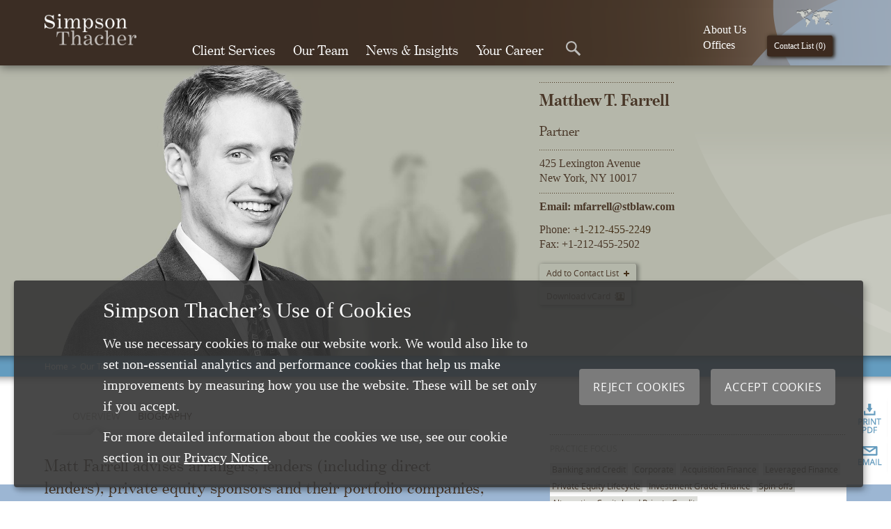

--- FILE ---
content_type: text/html; charset=utf-8
request_url: https://www.stblaw.com/our-team/associates/matthew-t-farrell
body_size: 20064
content:

<!DOCTYPE html>
<!--[if lt IE 7]>      <html class="no-js lt-ie9 lt-ie8 lt-ie7"> <![endif]-->
<!--[if IE 7]>         <html class="no-js lt-ie9 lt-ie8"> <![endif]-->
<!--[if IE 8]>         <html class="no-js lt-ie9"> <![endif]-->
<!--[if gt IE 8]><!-->
<html class="no-js"  lang="en" xml:lang="en" xmlns="http://www.w3.org/1999/xhtml">
<!--<![endif]-->
<head id="head">
  <meta charset="UTF-8">
  <meta name="viewport" content="width=device-width,initial-scale=1.0">

<meta name="author" content="Simpson Thacher &amp; Bartlett LLP" />
<meta name="msapplication-starturl" content="./" />
<meta name="msapplication-navbutton-color" content="#E72C53" />
<meta name="msapplication-TileColor" content="#E72C53" />
<meta name="msapplication-TileImage" content="/Sitefinity/WebsiteTemplates/Boilerplate/App_Themes/Boilerplate/Icons/apple-touch-icon-144x144-precomposed.png" />
<link rel="shortcut icon" href="/favicon.ico" />
<link rel="apple-touch-icon-precomposed" sizes="144x144" href="/Sitefinity/WebsiteTemplates/Boilerplate/App_Themes/Boilerplate/Icons/apple-touch-icon-144x144-precomposed.png" />
<link rel="apple-touch-icon-precomposed" sizes="114x114" href="/Sitefinity/WebsiteTemplates/Boilerplate/App_Themes/Boilerplate/Icons/apple-touch-icon-114x114-precomposed.png" />
<link rel="apple-touch-icon-precomposed" sizes="72x72" href="/Sitefinity/WebsiteTemplates/Boilerplate/App_Themes/Boilerplate/Icons/apple-touch-icon-72x72-precomposed.png" />
<link rel="apple-touch-icon-precomposed" href="/Sitefinity/WebsiteTemplates/Boilerplate/App_Themes/Boilerplate/Icons/apple-touch-icon-57x57-precomposed.png" />

    <link rel="canonical" href="https://www.stblaw.com/our-team/partners/matthew-t-farrell" />
<title>
	Matthew T. Farrell
</title>
        <!-- Google Tag Manager -->
        <script>(function (w, d, s, l, i) {
                w[l] = w[l] || []; w[l].push({
                    'gtm.start':
                        new Date().getTime(), event: 'gtm.js'
                }); var f = d.getElementsByTagName(s)[0],
                    j = d.createElement(s), dl = l != 'dataLayer' ? '&l=' + l : ''; j.async = true; j.src =
                        'https://www.googletagmanager.com/gtm.js?id=' + i + dl; f.parentNode.insertBefore(j, f);
            })(window, document, 'script', 'dataLayer', 'GTM-PP76J8Q');
        </script>
         <!-- End Google Tag Manager -->
         
        <script src="/Sitefinity/WebsiteTemplates/Boilerplate/JS/script.top.min.js"></script>
    <meta name="Generator" content="Sitefinity 13.3.7651.0 PE" /><script type='text/javascript'>
	                var appInsights=window.appInsights||function(a){
		                function b(a){c[a]=function(){var b=arguments;c.queue.push(function(){c[a].apply(c,b)})}}var c={config:a},d=document,e=window;setTimeout(function(){var b=d.createElement('script');b.src=a.url||'https://az416426.vo.msecnd.net/scripts/a/ai.0.js',d.getElementsByTagName('script')[0].parentNode.appendChild(b)});try{c.cookie=d.cookie}catch(a){}c.queue=[];for(var f=['Event','Exception','Metric','PageView','Trace','Dependency'];f.length;)b('track'+f.pop());if(b('setAuthenticatedUserContext'),b('clearAuthenticatedUserContext'),b('startTrackEvent'),b('stopTrackEvent'),b('startTrackPage'),b('stopTrackPage'),b('flush'),!a.disableExceptionTracking){f='onerror',b('_'+f);var g=e[f];e[f]=function(a,b,d,e,h){var i=g&&g(a,b,d,e,h);return!0!==i&&c['_'+f](a,b,d,e,h),i}}return c
	                }({
		                instrumentationKey: 'b46949dd-c529-4f75-a659-56dac3060e59'
	                });

	                window.appInsights=appInsights,appInsights.queue&&0===appInsights.queue.length&&appInsights.trackPageView();
            </script><link href="/Telerik.Web.UI.WebResource.axd?d=PMrIT5dOWaVYIcpFWUE4nFB-JqhTDR8yVrDqyVK4n_3nLTeCikvStcEnqXu7wjgMgVucsaswmJGplQjADIIHF3HilPriAMXXwb4-79F43RM-i_lQ0&amp;t=638841048724991631&amp;compress=0&amp;_TSM_CombinedScripts_=%3b%3bTelerik.Sitefinity.Resources%2c+Version%3d13.3.7651.0%2c+Culture%3dneutral%2c+PublicKeyToken%3db28c218413bdf563%3aen%3a6a3560ad-0336-4e7a-96cf-64c8fef0abc3%3a7a90d6a%3a83fa35c7" type="text/css" rel="stylesheet" /><link href="/Sitefinity/WebsiteTemplates/Boilerplate/App_Themes/Boilerplate/global/sfnormalize.css?v=638967637442269686" type="text/css" rel="stylesheet" /><link href="/Sitefinity/WebsiteTemplates/Boilerplate/App_Themes/Boilerplate/global/top-nav.css?v=638967637442269686" type="text/css" rel="stylesheet" /><link href="/Sitefinity/WebsiteTemplates/Boilerplate/App_Themes/Boilerplate/global/sfproject.css?v=639046114185825517" type="text/css" rel="stylesheet" /><link href="/Sitefinity/WebsiteTemplates/Boilerplate/App_Themes/Boilerplate/global/sfprint.css?v=638967637442269686" type="text/css" rel="stylesheet" /><link href="/Sitefinity/WebsiteTemplates/Boilerplate/App_Themes/Boilerplate/global/history.css?v=638851046272709384" type="text/css" rel="stylesheet" /><link href="/Sitefinity/WebsiteTemplates/Boilerplate/App_Themes/Boilerplate/global/svgicons.css?v=637618964437796984" type="text/css" rel="stylesheet" /><link href="/Sitefinity/WebsiteTemplates/Boilerplate/App_Themes/Boilerplate/global/cookie.css?v=638185380565748585" type="text/css" rel="stylesheet" /><link href="/Sitefinity/WebsiteTemplates/Boilerplate/App_Themes/Boilerplate/global/jquery-ui.css?v=637618964436840410" type="text/css" rel="stylesheet" /><link href="/Sitefinity/WebsiteTemplates/Boilerplate/App_Themes/Boilerplate/global/prettyCheckable.css?v=637618964436860414" type="text/css" rel="stylesheet" /></head>
<body class="team-member">
    
    <!-- Google Tag Manager (noscript) -->
    <noscript><iframe src="https://www.googletagmanager.com/ns.html?id=GTM-PP76J8Q" aria-label="Google Tag Manager" height="0" width="0" style="display:none;visibility:hidden"></iframe></noscript>
    <form method="post" action="./matthew-t-farrell?roles=associates&amp;url=matthew-t-farrell" id="aspnetForm">
<div class="aspNetHidden">
<input type="hidden" name="RadScriptManager1_TSM" id="RadScriptManager1_TSM" value="" />
<input type="hidden" name="ctl06_TSSM" id="ctl06_TSSM" value="" />
<input type="hidden" name="__EVENTTARGET" id="__EVENTTARGET" value="" />
<input type="hidden" name="__EVENTARGUMENT" id="__EVENTARGUMENT" value="" />
<input type="hidden" name="__VIEWSTATE" id="__VIEWSTATE" value="Dnc4rzLaw/BQ5EqMFGUoEiOjJbPdMUvgnztiYRCDqz/AKXrZr+yh7eI+WeFkxLReTd8jvVnPrq32mpT3Hy4vLufH+s8=" />
</div>

<script type="text/javascript">
//<![CDATA[
var theForm = document.forms['aspnetForm'];
if (!theForm) {
    theForm = document.aspnetForm;
}
function __doPostBack(eventTarget, eventArgument) {
    if (!theForm.onsubmit || (theForm.onsubmit() != false)) {
        theForm.__EVENTTARGET.value = eventTarget;
        theForm.__EVENTARGUMENT.value = eventArgument;
        theForm.submit();
    }
}
//]]>
</script>


<script src="/WebResource.axd?d=pynGkmcFUV13He1Qd6_TZEW9h6GKexyTaeoH0_8UIOiDZRzJLsUX_ULDlXq8X6m4_olEww2&amp;t=638901526312636832" type="text/javascript"></script>


<script type="text/javascript">
//<![CDATA[
var __cultureInfo = {"name":"en","numberFormat":{"CurrencyDecimalDigits":2,"CurrencyDecimalSeparator":".","IsReadOnly":true,"CurrencyGroupSizes":[3],"NumberGroupSizes":[3],"PercentGroupSizes":[3],"CurrencyGroupSeparator":",","CurrencySymbol":"$","NaNSymbol":"NaN","CurrencyNegativePattern":0,"NumberNegativePattern":1,"PercentPositivePattern":1,"PercentNegativePattern":1,"NegativeInfinitySymbol":"-∞","NegativeSign":"-","NumberDecimalDigits":2,"NumberDecimalSeparator":".","NumberGroupSeparator":",","CurrencyPositivePattern":0,"PositiveInfinitySymbol":"∞","PositiveSign":"+","PercentDecimalDigits":2,"PercentDecimalSeparator":".","PercentGroupSeparator":",","PercentSymbol":"%","PerMilleSymbol":"‰","NativeDigits":["0","1","2","3","4","5","6","7","8","9"],"DigitSubstitution":1},"dateTimeFormat":{"AMDesignator":"AM","Calendar":{"MinSupportedDateTime":"\/Date(-62135596800000)\/","MaxSupportedDateTime":"\/Date(253402300799999)\/","AlgorithmType":1,"CalendarType":1,"Eras":[1],"TwoDigitYearMax":2049,"IsReadOnly":true},"DateSeparator":"/","FirstDayOfWeek":0,"CalendarWeekRule":0,"FullDateTimePattern":"dddd, MMMM d, yyyy h:mm:ss tt","LongDatePattern":"dddd, MMMM d, yyyy","LongTimePattern":"h:mm:ss tt","MonthDayPattern":"MMMM d","PMDesignator":"PM","RFC1123Pattern":"ddd, dd MMM yyyy HH\u0027:\u0027mm\u0027:\u0027ss \u0027GMT\u0027","ShortDatePattern":"M/d/yyyy","ShortTimePattern":"h:mm tt","SortableDateTimePattern":"yyyy\u0027-\u0027MM\u0027-\u0027dd\u0027T\u0027HH\u0027:\u0027mm\u0027:\u0027ss","TimeSeparator":":","UniversalSortableDateTimePattern":"yyyy\u0027-\u0027MM\u0027-\u0027dd HH\u0027:\u0027mm\u0027:\u0027ss\u0027Z\u0027","YearMonthPattern":"MMMM yyyy","AbbreviatedDayNames":["Sun","Mon","Tue","Wed","Thu","Fri","Sat"],"ShortestDayNames":["Su","Mo","Tu","We","Th","Fr","Sa"],"DayNames":["Sunday","Monday","Tuesday","Wednesday","Thursday","Friday","Saturday"],"AbbreviatedMonthNames":["Jan","Feb","Mar","Apr","May","Jun","Jul","Aug","Sep","Oct","Nov","Dec",""],"MonthNames":["January","February","March","April","May","June","July","August","September","October","November","December",""],"IsReadOnly":true,"NativeCalendarName":"Gregorian Calendar","AbbreviatedMonthGenitiveNames":["Jan","Feb","Mar","Apr","May","Jun","Jul","Aug","Sep","Oct","Nov","Dec",""],"MonthGenitiveNames":["January","February","March","April","May","June","July","August","September","October","November","December",""]},"eras":[1,"A.D.",null,0]};//]]>
</script>

<script src="/Telerik.Web.UI.WebResource.axd?_TSM_HiddenField_=RadScriptManager1_TSM&amp;compress=0&amp;_TSM_CombinedScripts_=%3b%3bSystem.Web.Extensions%2c+Version%3d4.0.0.0%2c+Culture%3dneutral%2c+PublicKeyToken%3d31bf3856ad364e35%3aen%3af8efdcae-fc88-4697-a128-23b7f470d078%3aea597d4b%3ab25378d2" type="text/javascript"></script>
<script src="/ScriptResource.axd?d=oBrf1f-DLFBYf_XnAiQIerCJR_Tz6RkjulutuV70BTdZSnihh_xmGQLv5QzhRpDvZH-vCjdCxHlVeCDJCUYda87AVJf9H7vUXv8Wotc-6jT7Te0mV5ObbmqnoxwEiAWN6-O1jp50amzX079unNeFGGLkDQjTAGq9K6yTh15c52o1MCDC0&amp;t=409a93b9" type="text/javascript"></script>
<script src="/Telerik.Web.UI.WebResource.axd?_TSM_HiddenField_=RadScriptManager1_TSM&amp;compress=0&amp;_TSM_CombinedScripts_=%3b%3bTelerik.Sitefinity.Resources%3aen%3a6a3560ad-0336-4e7a-96cf-64c8fef0abc3%3ab162b7a1%3a83eb063b" type="text/javascript"></script>
<div class="aspNetHidden">

	<input type="hidden" name="__VIEWSTATEGENERATOR" id="__VIEWSTATEGENERATOR" value="BB87B8A9" />
</div>
    <div id="CookieContainer">
    
</div>



        <script type="text/javascript">
//<![CDATA[
Sys.WebForms.PageRequestManager._initialize('ctl00$RadScriptManager1', 'aspnetForm', [], ['ctl00$RadScriptManager1','RadScriptManager1'], [], 90, 'ctl00');
//]]>
</script>
<input type="hidden" name="ctl00$RadScriptManager1" id="RadScriptManager1" />
<script type="text/javascript">
//<![CDATA[
Sys.Application.setServerId("RadScriptManager1", "ctl00$RadScriptManager1");
Sys.Application._enableHistoryInScriptManager();
//]]>
</script>

        <a accesskey="s" href="#cpw_main" id="sfSkip" class="visuallyhidden">
            Skip To The Main Content</a>

        <div id="PublicWrapper" class="sfPublicWrapper">

            <!-- header section -->
            <section id="HeaderWrapper" class="sf_cols" role="banner">
                <div id="cpw_headerwrapper" class="sf_colsOut sf_1col_1_100">
                    <header id="cpw_header" class="sf_colsIn sf_1col_1in_100">
                        


<script src="//kendo.cdn.telerik.com/2018.3.1017/js/kendo.web.min.js?v=20260121.2"></script>
<script type="text/javascript" src="/cwsscripts/respond.min.js?v=20260121.2"></script>
<script type="text/javascript" src="/cwsscripts/st-top-nav.js?v=20260121.2"></script>

<script type="text/javascript" src="/CwsScripts/tomin.js?v=20260121.2"></script>
<script type="text/javascript" src="/CwsScripts/prettyCheckable.min.js?v=20260121.2"></script>

<link href="//kendo.cdn.telerik.com/2018.3.1017/styles/kendo.common.min.css?v=20260121.2" rel="stylesheet" />
<link href="//kendo.cdn.telerik.com/2018.3.1017/styles/kendo.default.min.css?v=20260121.2" rel="stylesheet" />
<style>
    .our-team-filter-item .k-icon:before {
        content: "" !important;
    }

    .k-textbox > input, .k-autocomplete .k-input {
        height: 1.65em;
        text-indent: .33em;
    }

    .k-icon:before {
        color: #333;
    }
</style>

<div class="top-nav-container" role="navigation">


    <div class="top-nav-mobile">
        <div class="top-nav-mobile-wrapper">
            <div class="nav-items-logo">
                <a aria-label="Home Button" href="/" title="STB Law" rel="home"><img src="/images/default-source/default-album/logo.png?sfvrsn=2" alt="STB Law home"></a>
            </div>
                <div class="top-nav-mobile-btns" data-exclude="true">
                    <div class="top-nav-mobile-btn-menu"></div>
                    <div class="top-nav-mobile-btn-search"></div>
                </div>
            <div class="top-nav-mobile-controller" data-exclude="true">
                <div class="top-nav-mobile-slider">

                    <!-- Level 1 sub nav -->
                    <div class="top-nav-mobile-inner mobileSubLvl1" style="min-height:100px;">
                        <!--this is the mobile navigation-->
                        

<input id="actual-page-id" value="9C09CB0E-743D-6A02-AAF8-FF0000765F2C" type="hidden" />
<input id="mobile-nav-current-page-id" value="9c09cb0e-743d-6a02-aaf8-ff0000765f2c" type="hidden" />

<div id="mobile-nav-wrapper">
    <div id="mobile-nav-home-wrapper" style="display:none;">
    <! --ARIA MOBILE 2-->
              <ul class="top-nav-links" id="mobile_navigation_links">
                  <li class="mobileHomeLinkTan"><a aria-label="Home" href="/" class="mobileLvl1Link" title="STB Law" rel="home">Home</a></li>
                  <li class=""><a aria-label="Client Services" data-nav="item-1" href="javascript:void(0)" class="mobileLvl1Link mobileLvl1LinkWithChildren mobileLvl1LinkWithChildrenUp" data-url-id="E01ECA0E-743D-6A02-AAF8-FF0000765F2C" aria-label="Expand menu">Client Services<span><img src="/site_header/images/sub-nav-mobile-arrow.png" alt=""></span></a></li>
                  <li class=""><a aria-label="Our Team" data-nav="item-2" class="mobileLvl1Link" id="ourTeamMobileLink" aria-label="Expand menu">Our Team<span><img src="/site_header/images/sub-nav-mobile-arrow.png" alt=""></span></a></li>
                  <li class=""><a aria-label="News and Insights" data-nav="item-3" href="javascript:void(0)" class="mobileLvl1Link mobileLvl1LinkWithChildren mobileLvl1LinkWithChildrenUp" aria-label="Expand menu" data-url-id="55D217E1-9EFB-44F2-81B7-8C442901F54A">News &amp; Insights<span><img src="/site_header/images/sub-nav-mobile-arrow.png" alt=""></span></a></li>
                  <li class=""><a aria-label="Your Career" data-nav="item-3" class="mobileLvl1Link mobileLvl1LinkWithChildren mobileLvl1LinkWithChildrenUp" aria-label="Expand menu" data-url-id="0A9CCA0E-743D-6A02-AAF8-FF0000765F2C">Your Career<span><img src="/site_header/images/sub-nav-mobile-arrow.png" alt=""></span></a></li>
                  <li class=""><a aria-label="About Us" data-nav="item-3" class="mobileLvl1Link mobileLvl1LinkWithChildren mobileLvl1LinkWithChildrenUp" aria-label="Expand menu" data-url-id="cc9dca0e-743d-6a02-aaf8-ff0000765f2c">About Us<span><img src="/site_header/images/sub-nav-mobile-arrow.png" alt=""></span></a></li>
                  <li class=""><a aria-label="Locations" data-nav="item-3" class="mobileLvl1Link mobileLvl1LinkWithChildren mobileLvl1LinkWithChildrenUp" aria-label="Expand menu" data-url-id="D29CCA0E-743D-6A02-AAF8-FF0000765F2C">Locations<span><img src="/site_header/images/sub-nav-mobile-arrow.png" alt=""></span></a></li>
                  
              </ul>
</div>    
    <div id="mobile-nav-dynamic-wrapper"  style="display:inline;">
    <ul class="top-nav-links fixspan-LL" style="border-bottom:none;" >
        <!--<li class="mobileHomeLinkTan"><a href="/" class="mobileLvl1Link">Home</a></li>-->
        <li class="" style=" display:none;"><a aria-label="Current URL" id="mobile-nav-current-url" href="" class="mobileLvl1Link"><strong><span id="mobile-nav-current-title"></span></strong></a></li>
        
        <li class="mobileHomeLinkBrown mobile-nav-menu-back-to-url-li" id="mobile-nav-menu-back-to-url-li-back" style="display:none;"><a aria-label="Previous Menu" id="mobile-nav-menu-back-to-url" href="javascript:void(0)" class="mobileLvl1Link mobileLvl1LinkWithChildren" data-url-id=""><img src="/site_header/images/sub-nav-mobile-arrow-back.png" alt="Go to previous menu"><span id="mobile-nav-menu-back-to-title">Previous Menu</span></a></li>
        <li class="" id="mobile-nav-back-to-url-li"><a aria-label="Back" id="mobile-nav-back-to-url" href="" class="mobileLvl1Link" ><span id="mobile-nav-back-to-title" ></span></a></li>
        
    </ul>
    <ul class="mobile-nav-list-items top-nav-links" id="mobile-nav-list-items" style="border-top:none;border-bottom:none;"></ul>
    

</div>
</div>
<div id="dvOurTeamMobile" style="display:none;">
<ul class="top-nav-links">
<li class="mobileHomeLinkBrown mobile-nav-menu-back-to-url-li" id="mobile-nav-menu-back-to-url-li-prev" style="">
<a aria-label="Go to previous menu" href="javascript:void(0)" id="ourTeamMobileLinkBack">
	<img src="/site_header/images/sub-nav-mobile-arrow-back.png" alt="">
	Back To Menu
</a>
</ul>
     


<div id="topNavTeamSearchMobile" class="search-selector">
    <!-- Employee Search ARIA-->
    <div class="searchbox-wrapper" role="search"  aria-label="Lawyers">
<div id="frmpostMobile">            <input id="flag_full_name_mobile" name="flag_full_name_mobile" value="0" type="hidden" />
            <input id="professional_directory_mobile" name="professional_directory_mobile" value="ALL" type="hidden" />
	    <label for="lawyers_search_mobile" class="sr-only">Lawyer search</label>
            <input id="lawyers_search_mobile" type="search" name="lawyers_search_mobile" />
            <input type="submit" class="btnGoMenuSearch btnGoMenuSearchLawyerMobile" value="Go" />
</div><script type="text/javascript">
            var sfMvcInputs = document.getElementById("frmpostMobile").getElementsByTagName("input");
            var sfMvcInputsLen = sfMvcInputs.length;
            while(sfMvcInputsLen--) {
                typeAttr = sfMvcInputs[sfMvcInputsLen].getAttribute("type");
                if(typeAttr == "submit") {
                    sfMvcInputs[sfMvcInputsLen].onclick = function() {
 try
{
 if(!clientValidate_frmpostMobile())
{
return false
}
}
catch(e)
{
}
                      document.forms["aspnetForm"].action = "/our-team/team-member/../../../../post-handler/professionalMobile";
                        document.forms["aspnetForm"].method = "POST";
                        document.forms["aspnetForm"].submit();
                    };
                }
            }
        </script>    </div>
</div>
<div class="topNavTeamSearchLetters"  role="search"  aria-label="Lawyers By Letter">
            <a aria-label="A" href="/post-handler/allstartswith?s=A">A</a>
            <a aria-label="B" href="/post-handler/allstartswith?s=B">B</a>
            <a aria-label="C" href="/post-handler/allstartswith?s=C">C</a>
            <a aria-label="D" href="/post-handler/allstartswith?s=D">D</a>
            <a aria-label="E" href="/post-handler/allstartswith?s=E">E</a>
            <a aria-label="F" href="/post-handler/allstartswith?s=F">F</a>
            <a aria-label="G" href="/post-handler/allstartswith?s=G">G</a>
            <a aria-label="H" href="/post-handler/allstartswith?s=H">H</a>
            <a aria-label="I" href="/post-handler/allstartswith?s=I">I</a>
            <a aria-label="J" href="/post-handler/allstartswith?s=J">J</a>
            <a aria-label="K" href="/post-handler/allstartswith?s=K">K</a>
            <a aria-label="L" href="/post-handler/allstartswith?s=L">L</a>
            <a aria-label="M" href="/post-handler/allstartswith?s=M">M</a>
            <a aria-label="N" href="/post-handler/allstartswith?s=N">N</a>
            <a aria-label="O" href="/post-handler/allstartswith?s=O">O</a>
            <a aria-label="P" href="/post-handler/allstartswith?s=P">P</a>
            <a aria-label="Q" href="/post-handler/allstartswith?s=Q">Q</a>
            <a aria-label="R" href="/post-handler/allstartswith?s=R">R</a>
            <a aria-label="S" href="/post-handler/allstartswith?s=S">S</a>
            <a aria-label="T" href="/post-handler/allstartswith?s=T">T</a>
            <a aria-label="U" href="/post-handler/allstartswith?s=U">U</a>
            <a aria-label="V" href="/post-handler/allstartswith?s=V">V</a>
            <a aria-label="W" href="/post-handler/allstartswith?s=W">W</a>
            <a aria-label="X" href="/post-handler/allstartswith?s=X">X</a>
            <a aria-label="Y" href="/post-handler/allstartswith?s=Y">Y</a>
            <a aria-label="Z" href="/post-handler/allstartswith?s=Z">Z</a>

</div>
<div class="topNavTeamSearchLinks"  role="search" aria-label="By Category">
    <a aria-label="View all lawyers" href="/post-handler/alllawyers">View all lawyers</a>
    <a aria-label="View all administrative" href="/post-handler/allprofessionals">View all administrative</a>
    <a aria-label="Advanced search" href="/our-team">Advanced Search</a>
</div>

<script>
    try {
        $(document).ready(function () {
            $("#lawyers_search_mobile").on("keydown", function (e) {
                if (e.which === 13) {
                    $(".btnGoMenuSearchLawyerMobile").trigger("click")
                }
            });



            $("#lawyers_search_mobile").kendoAutoComplete({
                placeholder: "Who would you like to find?",

                dataTextField: "Text",
                filter: "contains",
                template: '<span class="search-img-wrp"><img src=\"#:GetOurTeamImage(data.ImageUrl)#\" alt=\"#:data.Text#\" /></span>' +
                    '<span class="search-name-wrp">#: data.Text #</span>',
                minLength: 3,
                select: function (e) {
                    this.value(this.dataItem(e.item.index()).Url);
                    $("#flag_full_name_mobile").val("1")
                    $("#lawyers_search_mobile").css("color", "#ffffff")
                    $(".btnGoMenuSearchLawyerMobile").trigger("click")
                    e.preventDefault()
                },


                dataSource: {
                    serverFiltering: true,
                    serverPaging: true,
                    pageSize: 20,


                    transport: {
                        read: {
                            url: "/dataservices/DataServices.Content.Services.Json.AttorneyLookup/Lawyers",
                            type: "POST"
                        }
                    }
                }
            });
        });
    }
    catch (e) {
        console.log(e);
    }



   
    function clientValidate_frmpostMobile() {
        if ($("#lawyers_search_mobile").data("kendoAutoComplete").value() == "") {

            return false
        }
        return true
    }

</script>

   
</div>


<script>
    var mobileNavigationDataSource=null

    $(function () {
        


        

      
        //mobileNavigationDataSource.read()
        RefreshMenu($("#mobile-nav-current-page-id").val(),false)
            
        $("#ourTeamMobileLink").on("click", function (e) {
            $("#dvOurTeamMobile").show()
            $("#mobile-nav-wrapper").hide()
            
        });

        $("#ourTeamMobileLinkBack").on("click", function (e) {
            $("#dvOurTeamMobile").hide()
            $("#mobile-nav-wrapper").show()
        });


    });


    function RefreshMenu(pageId, loadParent) {
        $("#mobile-nav-current-page-id").val(pageId)
        SetDataSource(loadParent)
        
        if ($("#mobile-nav-list-items").data("kendoListView") == undefined) {
            $("#mobile-nav-list-items").kendoListView({
                dataSource: mobileNavigationDataSource,
                template: kendo.template($("#mobileNavigationTemplate").html()),
                dataBound: function (e) {
                    $(".mobileLvl1LinkWithChildren").off("click");
                    $(".mobileLvl1LinkWithChildren").on("click", function (e) {

                        $("#mobile-nav-dynamic-wrapper").show()
                        $("#mobile-nav-home-wrapper").hide()

                        if ($(this).attr("class").indexOf("mobileLvl1LinkWithChildrenUp") > -1) {
                            RefreshMenu($(this).data("url-id"), true)
                        }
                        else {
                            RefreshMenu($(this).data("url-id"),false)
                        }
                    });



                }
            });
        }

        else {
            mobileNavigationDataSource.read()
            $("#mobile-nav-list-items").data("kendoListView").setDataSource(mobileNavigationDataSource)
            
        }
    }

    function GetMobileNavigationData() {
        return {pageId: $("#mobile-nav-current-page-id").val()}
    }

    function SetDataSource(loadParent)
    {

        var url = "/dataservices/DataServices.Content.Services.Json.MobileNavigation/GetNavigation"
        if (loadParent == true) {
            url="/dataservices/DataServices.Content.Services.Json.MobileNavigation/GetParentNavigation"
        }

        if(mobileNavigationDataSource==null)
        {
            mobileNavigationDataSource = new kendo.data.DataSource({

                transport: {
                    read: {
                        data: GetMobileNavigationData(),
                        url: url,
                        dataType: "json",
                        type: "POST"
                    }
                },


                schema: {
                    data: function (response) {
                        //bind the first one
                        
                        

                        SetupNavMenu(response)

                        return response.SiblingNodes
                    
                    }


                }

            
            });
        }
        else
        {
            mobileNavigationDataSource.transport.options.read.url=url
            mobileNavigationDataSource.transport.options.read.data = GetMobileNavigationData()
        }

        
    }


    function GetChildrenIcon(HasChildren) {
        if (HasChildren == true) {
            return '<img src="/site_header/images/sub-nav-mobile-arrow.png"  alt="">'
        }
        return ""
    }

    function GetUrl(HasChildren, Url, Id) {
        if (HasChildren == true) {
                return "javascript:void(0)"
        }

        if (Id == $("#actual-page-id").val()) {
            return "javascript:void(0)"
        }

        return Url.replace("~", "")
    }

    function GetLinkClass(HasChildren, Id) {
        var classToReturn=""
        if (HasChildren == true) {
            classToReturn = "mobileLvl1LinkWithChildren mobileLvl1LinkWithChildrenUp"
        }

        if (Id == $("#actual-page-id").val()) {
            classToReturn += " mobileLvl1LinkCurrentPage"
        }

        return classToReturn
    }

    function SetupNavMenu(response) {
        $("#mobile-nav-back-to-url").attr("href", response.ParentNode.Url.replace("~", ""))
        $("#mobile-nav-back-to-title").text(response.ParentNode.Text)

        //$("#mobile-nav-menu-back-to-title").text("Back to " + response.ParentNode.Text)
        $("#mobile-nav-menu-back-to-url").data("url-id", response.ParentNode.Category)

        if (response.ParentNode.Ordinal >= 1) {
            $(".mobile-nav-menu-back-to-url-li").show()
        }
        else {
            $(".mobile-nav-menu-back-to-url-li").hide()
            
        }

        if (response.ParentNode.Ordinal > 0) {
            if (response.ParentNode.IsGroupPage == false) {
                $("#mobile-nav-back-to-url-li").show()
            }
            else {
                $("#mobile-nav-back-to-url-li").hide()
            }
        }
        else {
            $("#mobile-nav-back-to-url-li").hide()
            $("#mobile-nav-dynamic-wrapper").hide()
            $("#mobile-nav-home-wrapper").show()
        }

        if (response.CurrentNode.Url != null) {
            $("#mobile-nav-current-url").attr("href", response.CurrentNode.Url.replace("~", ""))
            $("#mobile-nav-current-title").text(response.CurrentNode.Text)
        }
    }
</script>


<script type="text/x-kendo-template" id="mobileNavigationTemplate">
  <li class=""><a aria-label="#= Category #" data-nav="item-2"  class="mobileLvl1Link #=GetLinkClass(HasChildren, Category) #" data-has-children="#= HasChildren #" href="#=GetUrl(HasChildren, Url, Category) #" data-url-id="#= Category #">#= Text #<span>#=GetChildrenIcon(HasChildren) #</span></a></li>
</script>



                        <!--this is the mobile navigation-->
                    </div>
                    <!-- END Level 1 sub nav -->
                    <!-- Level 2 sub nav -->
                    <div class="top-nav-mobile-inner mobileSubLvl2">
                        <!-- Level 2 Item -->
                        <div class="mobileNavInner mobileNavGroup1">
                            <div class="top-nav-items nav-items-1">

                            </div>
                        </div><!-- END Level 2 Item -->
                        <!-- Level 2 Item -->
                        <div class="mobileNavInner mobileNavGroup2">
                            <div class="top-nav-items nav-items-1">

                            </div>
                        </div><!-- END Level 2 Item -->
                        <!-- Level 2 Item -->
                        <div class="mobileNavInner mobileNavGroup3">
                            <div class="top-nav-items nav-items-1">

                            </div>
                        </div><!-- END Level 2 Item -->
                    </div><!-- END Level 2 sub nav -->
                    <!-- Level 3 sub nav -->
                    <div class="top-nav-mobile-inner mobileSubLvl3">
                    </div><!-- END Level 3 sub nav -->


                </div>
            </div>

            <div class="top-nav-mobile-controller" data-exclude="true">
                <div class="top-nav-mobile-slider">
                    <div class="top-nav-mobile-search">
                        <div class="top-nav-items nav-items-1">
                                <!--MOBILE SEARCH BOX-->


<div id="topNavSiteMobileSearch" class="search-selector wrapperMO" role="search"  aria-label="Website">
    <!-- SITE SEARCH -->
<div id="frmpostSearchMobile">    <label for="main_search_mobile" class="sr-only">Site search</label>
    <input id="main_search_mobile" style="width: 100%" name="main_search_mobile" type="search" aria-label="Search the site"/>
    <input type="submit" class="btnGoMenuSearch btnGoMenuSearchMobile" value="Go" />
    <ul unselectable="on" class="k-list k-reset" tabindex="-1" role="listbox" aria-hidden="false" 
        id="main_search_listbox_non_predictive_mobile" aria-live="polite" style="overflow: auto; display:none;">

    </ul>
</div><script type="text/javascript">
            var sfMvcInputs = document.getElementById("frmpostSearchMobile").getElementsByTagName("input");
            var sfMvcInputsLen = sfMvcInputs.length;
            while(sfMvcInputsLen--) {
                typeAttr = sfMvcInputs[sfMvcInputsLen].getAttribute("type");
                if(typeAttr == "submit") {
                    sfMvcInputs[sfMvcInputsLen].onclick = function() {
 try
{
 if(!clientValidate_frmpostSearchMobile())
{
return false
}
}
catch(e)
{
}
                      document.forms["aspnetForm"].action = "/our-team/team-member/../../../../post-handler/searchmobile";
                        document.forms["aspnetForm"].method = "POST";
                        document.forms["aspnetForm"].submit();
                    };
                }
            }
        </script></div>


<script>
    $(document).ready(function () {
        try {

            $("#main_search_mobile").on("keydown", function (e) {
                if (e.which === 13) {
                    $(".btnGoMenuSearchMobile").trigger("click")
                }
                $("#main_search_listbox_non_predictive_mobile").hide()
            });

            $("#main_search_mobile").on("keyup", function (e) {
                if ($(this).val() === "") {
                    $("#main_search_listbox_non_predictive_mobile").show()
                }
                else {
                    $("#main_search_listbox_non_predictive_mobile").hide()
                }
            });

            $("#main_search_mobile").on("focus", function (e) {
                $("#main_search_listbox_non_predictive_mobile").show()
            });


            $("#topNavSiteSearch").on("mouseleave", function (e) {
                $("#main_search_listbox_non_predictive").hide()
            });


            $("#main_search_mobile").kendoAutoComplete({
                placeholder: "How can we help you?",

                dataTextField: "Text",
                filter: "contains",
                headerTemplate: '<div class="dropdown-header">' +

                    '<span class="k-widget k-header">Contact info</span>' +
                    '</div>',
                //template: '#: data.Text # | #: data.Category #',
                template: '#: data.Category #',
                minLength: 2,
                select: function (e) {
                    this.value(this.dataItem(e.item.index()).Text);
                    if (this.dataItem(e.item.index()).Url.split("|").length === 1) {
                        window.location.href = "/post-handler/predictive?id=" + this.dataItem(e.item.index()).Url + "&keyword=" + this.dataItem(e.item.index()).Text
                    }
                    else {
                        window.location.href = "/our-team/search/" + this.dataItem(e.item.index()).Url.split("|")[0]
                    }
                    //$(".btnGoMenuSearchMain").trigger("click")
                },



                dataSource: {
                    serverFiltering: true,
                    serverPaging: true,
                    pageSize: 20,


                    transport: {
                        read: {
                            url: "/dataservices/DataServices.Content.Services.Json.AttorneyLookup/PredictiveSearch",
                            type: "POST"
                        }
                    }
                }
            });
        }
        catch (e) {
            console.log(e);
        }
        

    });


    function clientValidate_frmpostSearchMobile() {
        try {
            if ($("#main_search_mobile").data("kendoAutoComplete").value() == "") {

                return false
            }
            return true
        }
        catch (e) {
            console.log(e);
        }
    }
</script>
                                <!--MOBILE SEARCH BOX-->
                        </div>
                    </div>
                </div>
            </div>

        </div>
    </div>

    <!-- Desktop Nav -->
    <div class="top-nav-desktop">
        <div class="top-nav-desktop-wrapper">
            <div class="top-nav-desktop-outer">
                <div class="top-nav-desktop-inner container">
                    <div class="top-nav-items nav-items-logo">
                        <a aria-label="Home" href="/" title="STB Law" rel="home"><img src="/images/default-source/default-album/logo.png?sfvrsn=2" alt="STB Law home"></a>
                    </div>
                    <div class="top-nav-items nav-items-1" data-exclude="true">
                        <ul class="top-nav-links">
                                <li class="desktopTopNavLinks-1"><a aria-label="Client Services" data-nav="item-1" data-lvl="level-1" href="#">Client Services</a></li>
                                <li class="desktopTopNavLinks-2"><a aria-label="Our Team" data-nav="item-2" data-lvl="level-1" href="#">Our Team</a></li>
                                <li class="desktopTopNavLinks-3"><a aria-label="News and Insights" data-nav="item-3" data-lvl="level-1" href="#">News &amp; Insights</a></li>
                                <li class="desktopTopNavLinks-4"><a aria-label="Your Career" data-nav="item-4" data-lvl="level-1" href="#">Your Career</a></li>
                                <li class="desktopTopNavLinks-7"><a aria-label="Search" data-nav="item-7" data-lvl="level-1" href="#" class="search-icon" aria-label="Search">Search</a></li>

                        </ul>
                    </div>
                    <div class="top-nav-items nav-items-contact-list" data-exclude="true">
                        <div class="top-nav-map-btn desktopTopNavLinks-8" data-exclude="true">
                            <a aria-label="Link to display language listing" data-nav="item-8" data-lvl="level-1" class="topNavMapBtn" href="#"><img src="/site_header/images/top-nav-map-icon.png" alt="map icon"></a>
                        </div>
                            <div class="btn-container btn-contact-list" data-exclude="true">

                                <a aria-label="Contact List Button" class="btnContactList" href="/contact-list">Contact List (<span class='contactlistbtn_count'>0</span>)</a>
                            </div>
                        </div>
                    <div class="top-nav-items nav-items-2" data-exclude="true">
                        <ul class="top-nav-links">
                                <li class="desktopTopNavLinks-5"><a aria-label="About Us" data-nav="item-5" data-lvl="level-1" href="#">About Us</a></li>
                                <li class="desktopTopNavLinks-6"><a aria-label="Offices" data-nav="item-6" data-lvl="level-1" href="#">Offices</a></li>
                        </ul>
                    </div>
                </div>
            </div>
        </div>
        <!-- Sub Nav -->
        <div class="top-nav-sub-container" data-exclude="true">
            <div class="top-nav-sub-lvl-1-outer">
                <div class="top-nav-sub-lvl-1-middle container">
                    <div class="top-nav-sub-lvl-1">

                        <!-- 1. Sub nav group (Client Services) -->
                        <div class="top-nav-sub-item top-nav-sub-lvl-1-item-1">
                            <ul class="top-nav-sub-lvl-2-menu column-flex">
                                    <li class="top-nav-sub-1-item">
                                        <label>Practices</label>
                                            <ul class="top-nav-sub-lvl-2-links">
                                                    <li class="top-nav-sub-2-item"><a aria-label="Corporate" data-nav="link" data-lvl="link" href="/client-services/practices/corporate">Corporate</a></li>
                                                    <li class="top-nav-sub-2-item"><a aria-label="Litigation" data-nav="link" data-lvl="link" href="/client-services/practices/litigation">Litigation</a></li>
                                                    <li class="top-nav-sub-2-item"><a aria-label="Banking and Credit" data-nav="link" data-lvl="link" href="/client-services/practices/corporate/banking-and-credit">Banking and Credit</a></li>
                                                    <li class="top-nav-sub-2-item"><a aria-label="Capital Markets" data-nav="link" data-lvl="link" href="/client-services/practices/corporate/capital-markets">Capital Markets</a></li>
                                                    <li class="top-nav-sub-2-item"><a aria-label="Mergers and Acquisitions" data-nav="link" data-lvl="link" href="/client-services/practices/corporate/mergers-and-acquisitions">Mergers and Acquisitions</a></li>
                                                    <li class="top-nav-sub-2-item"><a aria-label="Real Estate" data-nav="link" data-lvl="link" href="/client-services/practices/corporate/real-estate">Real Estate</a></li>
                                                    <li class="top-nav-sub-2-item"><a aria-label="Restructuring" data-nav="link" data-lvl="link" href="/client-services/practices/corporate/restructuring">Restructuring</a></li>
                                                    <li class="top-nav-sub-2-item"><a aria-label="Private Funds" data-nav="link" data-lvl="link" href="/client-services/practices/corporate/investment-funds/private-funds">Private Funds</a></li>
                                                    <li class="top-nav-sub-2-item"><a aria-label="See all practices" data-nav="link" data-lvl="link" href="/client-services/practices/corporate/mergers-and-acquisitions/all-practices">See all practices</a></li>
                                            </ul>
                                    </li>
                                    <li class="top-nav-sub-1-item">
                                        <label>Industries</label>
                                            <ul class="top-nav-sub-lvl-2-links">
                                                    <li class="top-nav-sub-2-item"><a aria-label="Data Centers" data-nav="link" data-lvl="link" href="/client-services/industries/data-centers">Data Centers</a></li>
                                                    <li class="top-nav-sub-2-item"><a aria-label="Energy – Oil and Gas" data-nav="link" data-lvl="link" href="/client-services/industries/energy-oil-and-gas">Energy – Oil and Gas</a></li>
                                                    <li class="top-nav-sub-2-item"><a aria-label="Energy – Power and Renewables" data-nav="link" data-lvl="link" href="/client-services/industries/energy-power-and-renewables">Energy – Power and Renewables</a></li>
                                                    <li class="top-nav-sub-2-item"><a aria-label="Financial Services" data-nav="link" data-lvl="link" href="/client-services/industries/financial-services">Financial Services</a></li>
                                                    <li class="top-nav-sub-2-item"><a aria-label="Healthcare and Life Sciences" data-nav="link" data-lvl="link" href="/client-services/industries/healthcare-and-life-sciences">Healthcare and Life Sciences</a></li>
                                                    <li class="top-nav-sub-2-item"><a aria-label="Infrastructure" data-nav="link" data-lvl="link" href="/client-services/industries/infrastructure">Infrastructure</a></li>
                                                    <li class="top-nav-sub-2-item"><a aria-label="Insurance and Reinsurance" data-nav="link" data-lvl="link" href="/client-services/industries/insurance-and-reinsurance">Insurance and Reinsurance</a></li>
                                                    <li class="top-nav-sub-2-item"><a aria-label="Technology" data-nav="link" data-lvl="link" href="/client-services/industries/technology">Technology</a></li>
                                                    <li class="top-nav-sub-2-item"><a aria-label="See all industries" data-nav="link" data-lvl="link" href="/client-services/industries/all-industry-solutions">See all industries</a></li>
                                            </ul>
                                    </li>
                                    <li class="top-nav-sub-1-item">
                                        <label>Client Solutions</label>
                                            <ul class="top-nav-sub-lvl-2-links">
                                                    <li class="top-nav-sub-2-item"><a aria-label="Strategic Alternatives" data-nav="link" data-lvl="link" href="/client-services/client-solutions/strategic-alternatives">Strategic Alternatives</a></li>
                                                    <li class="top-nav-sub-2-item"><a aria-label="Private Equity Lifecycle" data-nav="link" data-lvl="link" href="/client-services/client-solutions/private-equity-lifecycle">Private Equity Lifecycle</a></li>
                                                    <li class="top-nav-sub-2-item"><a aria-label="Corporate Governance" data-nav="link" data-lvl="link" href="/client-services/client-solutions/corporate-governance">Corporate Governance</a></li>
                                                    <li class="top-nav-sub-2-item"><a aria-label="Leveraged Finance" data-nav="link" data-lvl="link" href="/client-services/client-solutions/leveraged-finance">Leveraged Finance</a></li>
                                                    <li class="top-nav-sub-2-item"><a aria-label="Crisis Management and Strategic Response" data-nav="link" data-lvl="link" href="/client-services/client-solutions/crisis-management-and-strategic-response">Crisis Management and Strategic Response</a></li>
                                                    <li class="top-nav-sub-2-item"><a aria-label="Privacy and Cybersecurity" data-nav="link" data-lvl="link" href="/client-services/client-solutions/privacy-and-cybersecurity">Privacy and Cybersecurity</a></li>
                                                    <li class="top-nav-sub-2-item"><a aria-label="Shareholder Activism" data-nav="link" data-lvl="link" href="/client-services/client-solutions/shareholder-activism">Shareholder Activism</a></li>
                                                    <li class="top-nav-sub-2-item"><a aria-label="UP-C Structures" data-nav="link" data-lvl="link" href="/client-services/client-solutions/up-c-structures">UP-C Structures</a></li>
                                                    <li class="top-nav-sub-2-item"><a aria-label="Family Office" data-nav="link" data-lvl="link" href="/client-services/client-solutions/family-office">Family Office</a></li>
                                                    <li class="top-nav-sub-2-item"><a aria-label="Spin-offs" data-nav="link" data-lvl="link" href="/client-services/client-solutions/spin-offs">Spin-offs</a></li>
                                                    <li class="top-nav-sub-2-item"><a aria-label="National Security Regulatory Practice" data-nav="link" data-lvl="link" href="/client-services/client-solutions/national-security-regulatory-practice">National Security Regulatory Practice</a></li>
                                                    <li class="top-nav-sub-2-item"><a aria-label="See all solutions" data-nav="link" data-lvl="link" href="/client-services/client-solutions/all-client-solutions">See all solutions</a></li>
                                            </ul>
                                    </li>
                            </ul>
                        </div><!-- END Sub nav group -->
                        <!-- 2. Sub nav group (Our Team)-->
                        <div class="top-nav-sub-item top-nav-sub-lvl-1-item-2">




<div id="topNavTeamSearch" class="search-selector">
    <!-- Employee Search ARIA-->
    <div class="searchbox-wrapper" role="search"  aria-label="Lawyers">
<div id="frmpost">            <input id="flag_full_name" name="flag_full_name" value="0" type="hidden" />
            <input id="professional_directory" name="professional_directory" value="ALL" type="hidden" />
	    <label for="lawyers_search" class="sr-only">Lawyer search</label>
            <input id="lawyers_search" style="width: 100%" type="search" name="lawyers_search" />
            <input type="submit" class="btnGoMenuSearch btnGoMenuSearchLawyer" value="Go"  />
</div><script type="text/javascript">
            var sfMvcInputs = document.getElementById("frmpost").getElementsByTagName("input");
            var sfMvcInputsLen = sfMvcInputs.length;
            while(sfMvcInputsLen--) {
                typeAttr = sfMvcInputs[sfMvcInputsLen].getAttribute("type");
                if(typeAttr == "submit") {
                    sfMvcInputs[sfMvcInputsLen].onclick = function() {
 try
{
 if(!clientValidate_frmpost())
{
return false
}
}
catch(e)
{
}
                      document.forms["aspnetForm"].action = "/our-team/team-member/../../../../post-handler/professional";
                        document.forms["aspnetForm"].method = "POST";
                        document.forms["aspnetForm"].submit();
                    };
                }
            }
        </script>    </div>
</div>
<div class="topNavTeamSearchLetters"  role="search"  aria-label="Lawyers By Letter">
            <a aria-label="A" href="/post-handler/allstartswith?s=A">A</a>
            <a aria-label="B" href="/post-handler/allstartswith?s=B">B</a>
            <a aria-label="C" href="/post-handler/allstartswith?s=C">C</a>
            <a aria-label="D" href="/post-handler/allstartswith?s=D">D</a>
            <a aria-label="E" href="/post-handler/allstartswith?s=E">E</a>
            <a aria-label="F" href="/post-handler/allstartswith?s=F">F</a>
            <a aria-label="G" href="/post-handler/allstartswith?s=G">G</a>
            <a aria-label="H" href="/post-handler/allstartswith?s=H">H</a>
            <a aria-label="I" href="/post-handler/allstartswith?s=I">I</a>
            <a aria-label="J" href="/post-handler/allstartswith?s=J">J</a>
            <a aria-label="K" href="/post-handler/allstartswith?s=K">K</a>
            <a aria-label="L" href="/post-handler/allstartswith?s=L">L</a>
            <a aria-label="M" href="/post-handler/allstartswith?s=M">M</a>
            <a aria-label="N" href="/post-handler/allstartswith?s=N">N</a>
            <a aria-label="O" href="/post-handler/allstartswith?s=O">O</a>
            <a aria-label="P" href="/post-handler/allstartswith?s=P">P</a>
            <a aria-label="Q" href="/post-handler/allstartswith?s=Q">Q</a>
            <a aria-label="R" href="/post-handler/allstartswith?s=R">R</a>
            <a aria-label="S" href="/post-handler/allstartswith?s=S">S</a>
            <a aria-label="T" href="/post-handler/allstartswith?s=T">T</a>
            <a aria-label="U" href="/post-handler/allstartswith?s=U">U</a>
            <a aria-label="V" href="/post-handler/allstartswith?s=V">V</a>
            <a aria-label="W" href="/post-handler/allstartswith?s=W">W</a>
            <a aria-label="X" href="/post-handler/allstartswith?s=X">X</a>
            <a aria-label="Y" href="/post-handler/allstartswith?s=Y">Y</a>
            <a aria-label="Z" href="/post-handler/allstartswith?s=Z">Z</a>

</div>
<div class="topNavTeamSearchLinks"  role="search" aria-label="By Category">
    <a aria-label="View all lawyers" href="/post-handler/alllawyers">View all lawyers</a>
    <a aria-label="View all administrative" href="/post-handler/allprofessionals">View all administrative</a>
    <a aria-label="Advanced search" href="/our-team">Advanced Search</a>
</div>

<script>
    $(document).ready(function () {
        $("#lawyers_search").on("keydown", function (e) {
            if (e.which === 13) {
                $(".btnGoMenuSearchLawyer").trigger("click")
            }
        });

    });

    try {

        $("#lawyers_search").kendoAutoComplete({
            placeholder: "Who would you like to find?",
            height: 280,
            dataTextField: "Text",
            filter: "contains",

            template: '<span class="search-img-wrp"><img src=\"#:GetOurTeamImage(data.ImageUrl)#\" alt=\"#:data.Text#\" /></span>' +
                '<span class="search-name-wrp">#: data.Text #</span>',
            minLength: 2,
            select: function (e) {
                window.location.href = "/our-team/search/" + this.dataItem(e.item.index()).Url.split("|")[0]
                e.preventDefault()
            },


            dataSource: {
                serverFiltering: true,
                serverPaging: true,
                pageSize: 20,


                transport: {
                    read: {
                        url: "/dataservices/DataServices.Content.Services.Json.AttorneyLookup/Lawyers",
                        type: "POST"
                    }
                }
            }
        });
    }
    catch (e) {
        console.log(e);
    }


    function SetupOurTeamAutoComplete() {
        //check to see if loaded
        // dataSource.read()
    }

    function GetOurTeamImage(img) {
        if (img != null && img != "") {
            return img

        }

        return "/images/default-source/employees/bio-default-img.tmb-thmb200mh.png"
    }

    function clientValidate_frmpost() {
        try {
            if ($("#lawyers_search").data("kendoAutoComplete").value() == "") {

                return false
            }
            return true
        }
        catch (e) {
            console.log(e);
        }
    }

</script>                        </div><!-- END Sub nav group -->
                        <!-- 3. Sub nav group (Insights)-->
                        <div class="top-nav-sub-item top-nav-sub-lvl-1-item-3">
                                <ul class="top-nav-sub-lvl-2-menu column-flex">
                                    <li class="top-nav-sub-1-item">
                                        <label><a aria-label="News and Events" href="/about-us/news" data-nav="link">News & Events</a></label>
                                        <ul class="top-nav-sub-lvl-2-menu">
                                            <li class="top-nav-sub-2-item"><a aria-label="Matter Highlights" data-nav="link" data-lvl="link" href="/about-us/news?newsType=e3c9c90e-743d-6a02-aaf8-ff0000765f2c">Matter Highlights</a></li>
                                            <li class="top-nav-sub-2-item"><a aria-label="Press Releases" data-nav="link" data-lvl="link" href="/about-us/news?newsType=e4c9c90e-743d-6a02-aaf8-ff0000765f2c">Press Releases</a></li>
                                            <li class="top-nav-sub-2-item"><a aria-label="Simpson Thacher in the News" data-nav="link" data-lvl="link" href="/about-us/news?newsType=e6c9c90e-743d-6a02-aaf8-ff0000765f2c">Simpson Thacher in the News</a></li>
                                            <li class="top-nav-sub-2-item"><a aria-label="Firm and Individual Honors" data-nav="link" data-lvl="link" href="/about-us/news?newsType=e7c9c90e-743d-6a02-aaf8-ff0000765f2c">Firm and Individual Honors</a></li>
                                            <li class="top-nav-sub-2-item"><a aria-label="Events" data-nav="link" data-lvl="link" href="/about-us/news?newsType=bfb2d20e-743d-6a02-aaf8-ff0000765f2c">Events</a></li>
                                            <li class="top-nav-sub-2-item"><a aria-label="Speaking Engagements" data-nav="link" data-lvl="link" href="/about-us/news?newsType=c7becf0e-743d-6a02-aaf8-ff0000765f2c">Speaking Engagements</a></li>
                                        </ul>
                                    </li>
                                    <li class="top-nav-sub-1-item">
                                        <label><a aria-label="Publications" href="/about-us/publications" data-nav="link">Publications</a></label>
                                        <ul class="top-nav-sub-lvl-2-menu">
                                            <li class="top-nav-sub-2-item"><a aria-label="Memos" data-nav="link" data-lvl="link" href="/about-us/publications?publicationsType=128ace0e-743d-6a02-aaf8-ff0000765f2c">Memos</a></li>
                                            <li class="top-nav-sub-2-item"><a aria-label="Articles" data-nav="link" data-lvl="link" href="/about-us/publications?publicationsType=0f8ace0e-743d-6a02-aaf8-ff0000765f2c">Articles</a></li>
                                            <li class="top-nav-sub-2-item"><a aria-label="Books" data-nav="link" data-lvl="link" href="/about-us/publications?publicationsType=108ace0e-743d-6a02-aaf8-ff0000765f2c">Books</a></li>
                                            <li class="top-nav-sub-2-item"><a aria-label="Insurance law alerts" data-nav="link" data-lvl="link" href="/insurance-law-alert">Insurance Law Alerts</a></li>
                                            <li class="top-nav-sub-2-item"><a aria-label="PCAP resource center" data-nav="link" data-lvl="link" href="/public-company-advisory-practice---a-resource-center">PCAP Resource Center</a></li>
                                            <li class="top-nav-sub-2-item"><a aria-label="Registered funds alerts" data-nav="link" data-lvl="link" href="/registered-funds-alert">Registered Funds Resource Center</a></li>
                                            <li class="top-nav-sub-2-item"><a aria-label="Securities law alerts" data-nav="link" data-lvl="link" href="/securities-law-alert">Securities Law Alerts</a></li>
                                            <li class="top-nav-sub-2-item"><a aria-label="Sustainability and ESG Resource Center" data-nav="link" data-lvl="link" href="/sustainability-and-esg-resource-center">Sustainability and ESG Resource Center</a></li>
                                            <li class="top-nav-sub-2-item"><a aria-label="The Ad Standard" data-nav="link" data-lvl="link" href="/the-ad-standard">The Ad Standard</a></li>
                                        </ul>
                                    </li>
                                </ul>
                        </div><!-- END Sub nav group -->
                        <!-- 4. Sub nav group (Careers) -->
                        <div class="top-nav-sub-item top-nav-sub-lvl-1-item-4">
                            <ul class="top-nav-sub-lvl-2-menu column-flex">



                                    <li class="top-nav-sub-1-item">
                                        <ul class="top-nav-sub-lvl-2-menu">
                                            <li class="top-nav-sub-1-item"><a aria-label="Careers: Careers at Simpson Thacher" data-nav="link" data-lvl="link" href="/your-career/why-simpson-thacher">Careers at Simpson Thacher</a></li>
                                                <li class="top-nav-sub-1-item"><a aria-label="Careers: Summer Associate Recruitment" data-nav="link" data-lvl="link" href="/your-career/summer-associate-recruitment">Summer Associate Recruitment</a></li>
                                                <li class="top-nav-sub-1-item"><a aria-label="Careers: Associate Life" data-nav="link" data-lvl="link" href="/your-career/associate-life">Associate Life</a></li>
                                                <li class="top-nav-sub-1-item"><a aria-label="Careers: Summer Program" data-nav="link" data-lvl="link" href="/your-career/summer-program">Summer Program</a></li>
                                                <li class="top-nav-sub-1-item"><a aria-label="Careers: Community &amp; Opportunity" data-nav="link" data-lvl="link" href="/your-career/community-and-opportunity">Community &amp; Opportunity</a></li>
                                                <li class="top-nav-sub-1-item"><a aria-label="Careers: Women’s Initiative at Simpson Thacher" data-nav="link" data-lvl="link" href="/your-career/womens-initiative-at-simpson-thacher">Women’s Initiative at Simpson Thacher</a></li>
                                        </ul>
                                    </li>

                                <li class="top-nav-sub-1-item">
                                    <ul class="top-nav-sub-lvl-2-menu">
                                            <li class="top-nav-sub-2-item"><a aria-label="Office: Bay Area Careers" data-nav="link" data-lvl="link" href="/your-career/why-simpson-thacher/bay-area-careers">Bay Area Careers</a></li>
                                            <li class="top-nav-sub-2-item"><a aria-label="Office: Boston Office Careers" data-nav="link" data-lvl="link" href="/your-career/why-simpson-thacher/boston-office-careers">Boston Office Careers</a></li>
                                            <li class="top-nav-sub-2-item"><a aria-label="Office: Brussels Office Careers" data-nav="link" data-lvl="link" href="/your-career/why-simpson-thacher/brussels-office-careers">Brussels Office Careers</a></li>
                                            <li class="top-nav-sub-2-item"><a aria-label="Office: Houston Office Careers" data-nav="link" data-lvl="link" href="/your-career/why-simpson-thacher/houston-office-careers">Houston Office Careers</a></li>
                                            <li class="top-nav-sub-2-item"><a aria-label="Office: London Office Careers" data-nav="link" data-lvl="link" href="/your-career/why-simpson-thacher/london-office-careers">London Office Careers</a></li>
                                            <li class="top-nav-sub-2-item"><a aria-label="Office: Los Angeles Office Careers" data-nav="link" data-lvl="link" href="/your-career/why-simpson-thacher/los-angeles-office-careers">Los Angeles Office Careers</a></li>
                                            <li class="top-nav-sub-2-item"><a aria-label="Office: Luxembourg Office Careers" data-nav="link" data-lvl="link" href="/your-career/why-simpson-thacher/luxembourg-office-careers">Luxembourg Office Careers</a></li>
                                            <li class="top-nav-sub-2-item"><a aria-label="Office: New York Office Careers" data-nav="link" data-lvl="link" href="/your-career/why-simpson-thacher/new-york-office-careers">New York Office Careers</a></li>
                                            <li class="top-nav-sub-2-item"><a aria-label="Office: Washington, D.C. Office Careers" data-nav="link" data-lvl="link" href="/your-career/why-simpson-thacher/washington-dc-office-careers">Washington, D.C. Office Careers</a></li>
                                    </ul>
                                </li>


                            </ul>

                        </div><!-- END Sub nav group -->
                        <!-- 5. Sub nav group (About Us) -->
                        <div class="top-nav-sub-item top-nav-sub-lvl-1-item-5" data-exclude="true">
                                    <ul class="top-nav-sub-lvl-2-menu">

                                            <li class="top-nav-sub-1-item"><a aria-label="About: Overview" data-nav="link" data-lvl="link" href="/about-us/overview">Overview</a></li>
                                            <li class="top-nav-sub-1-item"><a aria-label="About: Our History" data-nav="link" data-lvl="link" href="/about-us/our-history">Our History</a></li>
                                            <li class="top-nav-sub-1-item"><a aria-label="About: Community &amp; Opportunity" data-nav="link" data-lvl="link" href="/about-us/community-and-opportunity">Community &amp; Opportunity</a></li>
                                            <li class="top-nav-sub-1-item"><a aria-label="About: Pro Bono" data-nav="link" data-lvl="link" href="/about-us/pro-bono">Pro Bono</a></li>
                                                <li class="top-nav-sub-1-item"><a aria-label="About: Corporate Responsibility" data-nav="link" data-lvl="link" href="/about-us/pro-bono/corporate-responsibility">Corporate Responsibility</a></li>
                                    </ul>
                                    <ul class="top-nav-sub-lvl-2-menu">

                                            <li class="top-nav-sub-1-item"><a aria-label="About: Alumni" data-nav="link" data-lvl="link" href="/about-us/alumni">Alumni</a></li>
                                            <li class="top-nav-sub-1-item"><a aria-label="About: Former Partners" data-nav="link" data-lvl="link" href="/about-us/former-partners">Former Partners</a></li>
                                                <li class="top-nav-sub-1-item"><a aria-label="About: Contact Us" data-nav="link" data-lvl="link" href="/about-us/former-partners/contact-us">Contact Us</a></li>
                                    </ul>
                        </div><!-- END Sub nav group -->
                        <!-- 6. Sub nav group (Offices) -->
                        <div class="top-nav-sub-item top-nav-sub-lvl-1-item-6" data-exclude="true">

                                    <ul class="top-nav-sub-lvl-2-menu topNavOfficesDesktop">

                                            <li class="top-nav-sub-1-item">

<span><a aria-label="Page Translation - New York" data-nav="link" data-lvl="link" href="/offices/new-york">New York</a></span>
                                                <p></p>
                                            </li>
                                            <li class="top-nav-sub-1-item">

                                                    <span><a aria-label="Page Translations for off Beijing" data-nav="link" data-lvl="link" href="/offices/beijing">Beijing</a></span>
                                                    <p>

                                                            <span class="topNavLanguage topNavFirstLanguage">
                                                                <a aria-label="Page translation for en" href="/offices/beijing" data-nav="link">
                                                                            English
                                                                </a>
                                                            </span>
                                                            <span class="topNavLanguage ">
                                                                <a aria-label="Page translation for zh-CHS" href="/zh-CHS/办公室/北京" data-nav="link">
                                                                            中文(简体)
                                                                </a>
                                                            </span>
                                                            <span class="topNavLanguage ">
                                                                <a aria-label="Page translation for zh-CHT" href="/zh-CHT/辦事處/北京" data-nav="link">
                                                                            中文(繁體) 
                                                                </a>
                                                            </span>

                                                    </p>
                                            </li>
                                            <li class="top-nav-sub-1-item">

<span><a aria-label="Page Translation - Boston" data-nav="link" data-lvl="link" href="/offices/boston">Boston</a></span>
                                                <p></p>
                                            </li>
                                            <li class="top-nav-sub-1-item">

<span><a aria-label="Page Translation - Brussels" data-nav="link" data-lvl="link" href="/offices/brussels">Brussels</a></span>
                                                <p></p>
                                            </li>

                                    </ul>
                                    <ul class="top-nav-sub-lvl-2-menu topNavOfficesDesktop">

                                            <li class="top-nav-sub-1-item">

                                                    <span><a aria-label="Page Translations for off Hong Kong" data-nav="link" data-lvl="link" href="/offices/hong-kong">Hong Kong</a></span>
                                                    <p>

                                                            <span class="topNavLanguage topNavFirstLanguage">
                                                                <a aria-label="Page translation for en" href="/offices/hong-kong" data-nav="link">
                                                                            English
                                                                </a>
                                                            </span>
                                                            <span class="topNavLanguage ">
                                                                <a aria-label="Page translation for zh-CHS" href="/zh-CHS/办公室/香港" data-nav="link">
                                                                            中文(简体)
                                                                </a>
                                                            </span>
                                                            <span class="topNavLanguage ">
                                                                <a aria-label="Page translation for zh-CHT" href="/zh-CHT/辦事處/香港" data-nav="link">
                                                                            中文(繁體) 
                                                                </a>
                                                            </span>

                                                    </p>
                                            </li>
                                            <li class="top-nav-sub-1-item">

<span><a aria-label="Page Translation - Houston" data-nav="link" data-lvl="link" href="/offices/houston">Houston</a></span>
                                                <p></p>
                                            </li>
                                            <li class="top-nav-sub-1-item">

<span><a aria-label="Page Translation - London" data-nav="link" data-lvl="link" href="/offices/london">London</a></span>
                                                <p></p>
                                            </li>
                                            <li class="top-nav-sub-1-item">

<span><a aria-label="Page Translation - Los Angeles" data-nav="link" data-lvl="link" href="/offices/los-angeles">Los Angeles</a></span>
                                                <p></p>
                                            </li>

                                    </ul>
                                    <ul class="top-nav-sub-lvl-2-menu topNavOfficesDesktop">

                                            <li class="top-nav-sub-1-item">

<span><a aria-label="Page Translation - Luxembourg" data-nav="link" data-lvl="link" href="/offices/luxembourg">Luxembourg</a></span>
                                                <p></p>
                                            </li>
                                            <li class="top-nav-sub-1-item">

<span><a aria-label="Page Translation - Palo Alto" data-nav="link" data-lvl="link" href="/offices/bay-area-presence">Palo Alto</a></span>
                                                <p></p>
                                            </li>
                                            <li class="top-nav-sub-1-item">

<span><a aria-label="Page Translation - San Francisco" data-nav="link" data-lvl="link" href="/offices/bay-area-presence">San Francisco</a></span>
                                                <p></p>
                                            </li>
                                            <li class="top-nav-sub-1-item">

                                                    <span><a aria-label="Page Translations for off S&#227;o Paulo" data-nav="link" data-lvl="link" href="/offices/sao-paulo">S&#227;o Paulo</a></span>
                                                    <p>

                                                            <span class="topNavLanguage topNavFirstLanguage">
                                                                <a aria-label="Page translation for en" href="/offices/sao-paulo" data-nav="link">
                                                                            English
                                                                </a>
                                                            </span>
                                                            <span class="topNavLanguage ">
                                                                <a aria-label="Page translation for pt" href="/pt/oficinas/s&#227;o-paulo" data-nav="link">
                                                                            Português
                                                                </a>
                                                            </span>
                                                            <span class="topNavLanguage ">
                                                                <a aria-label="Page translation for es" href="/es/oficinas/s&#227;o-paulo" data-nav="link">
                                                                            Español
                                                                </a>
                                                            </span>

                                                    </p>
                                            </li>

                                    </ul>
                                    <ul class="top-nav-sub-lvl-2-menu topNavOfficesDesktop">

                                            <li class="top-nav-sub-1-item">

                                                    <span><a aria-label="Page Translations for off Tokyo" data-nav="link" data-lvl="link" href="/offices/tokyo">Tokyo</a></span>
                                                    <p>

                                                            <span class="topNavLanguage topNavFirstLanguage">
                                                                <a aria-label="Page translation for en" href="/offices/tokyo" data-nav="link">
                                                                            English
                                                                </a>
                                                            </span>
                                                            <span class="topNavLanguage ">
                                                                <a aria-label="Page translation for ja" href="/ja/オフィス/tokyo" data-nav="link">
                                                                            日本語
                                                                </a>
                                                            </span>

                                                    </p>
                                            </li>
                                            <li class="top-nav-sub-1-item">

<span><a aria-label="Page Translation - Washington, D.C." data-nav="link" data-lvl="link" href="/offices/washington-d-c">Washington, D.C.</a></span>
                                                <p></p>
                                            </li>
                                            <li class="top-nav-sub-1-item">

                                                    <span><a aria-label="Page Translations for off Latin American Region" data-nav="link" data-lvl="link" href="/offices/latin-america">Latin American Region</a></span>
                                                    <p>

                                                            <span class="topNavLanguage topNavFirstLanguage">
                                                                <a aria-label="Page translation for en" href="/offices/latin-america" data-nav="link">
                                                                            English
                                                                </a>
                                                            </span>
                                                            <span class="topNavLanguage ">
                                                                <a aria-label="Page translation for es" href="/es/oficinas/latin-american-solutions" data-nav="link">
                                                                            Español
                                                                </a>
                                                            </span>
                                                            <span class="topNavLanguage ">
                                                                <a aria-label="Page translation for pt" href="/pt/oficinas/am&#233;rica-latina" data-nav="link">
                                                                            Português
                                                                </a>
                                                            </span>

                                                    </p>
                                            </li>

                                    </ul>
                        </div><!-- END Sub nav group -->
                        <!-- 7. Sub nav group (Search)-->
                        <div class="top-nav-sub-item top-nav-sub-lvl-1-item-7" data-exclude="true">


<div id="topNavSiteSearch" class="search-selector wrapperMO allSearchBoxes" role="search" aria-label="Website">
    <!-- SITE SEARCH ARIA 2-->
<div id="frmpostSearch">        <label for="main_search" class="sr-only">Site search</label>
        <input id="main_search" style="width: 100%" name="main_search" type="search" aria-label="Search the site" />
        <input type="submit" class="btnGoMenuSearch btnGoMenuSearchMain" value="Go" />
        <ul unselectable="on" class="k-list k-reset" tabindex="-1" role="listbox" aria-hidden="false"
            id="main_search_listbox_non_predictive" aria-live="polite" style="overflow: auto; display:none;">
        </ul>
</div><script type="text/javascript">
            var sfMvcInputs = document.getElementById("frmpostSearch").getElementsByTagName("input");
            var sfMvcInputsLen = sfMvcInputs.length;
            while(sfMvcInputsLen--) {
                typeAttr = sfMvcInputs[sfMvcInputsLen].getAttribute("type");
                if(typeAttr == "submit") {
                    sfMvcInputs[sfMvcInputsLen].onclick = function() {
 try
{
 if(!clientValidate_frmpostSearch())
{
return false
}
}
catch(e)
{
}
                      document.forms["aspnetForm"].action = "/our-team/team-member/../../../../post-handler/search";
                        document.forms["aspnetForm"].method = "POST";
                        document.forms["aspnetForm"].submit();
                    };
                }
            }
        </script></div>


<script>
    $(document).ready(function () {
        try {

            $("#main_search").on("keydown", function (e) {
                if (e.which === 13) {
                    $(".btnGoMenuSearchMain").trigger("click")
                }
                $("#main_search_listbox_non_predictive").hide()
            });

            $("#main_search").on("keyup", function (e) {
                if ($(this).val() === "") {
                    $("#main_search_listbox_non_predictive").show()
                }
                else {
                    $("#main_search_listbox_non_predictive").hide()
                }
            });

            $("#main_search").on("focus", function (e) {
                $("#main_search_listbox_non_predictive").show()
            });


            $(".topNavSiteSearch").on("mouseleave", function (e) {
                $("#main_search_listbox_non_predictive").hide()
            });


            $("#main_search").kendoAutoComplete({
                placeholder: "How can we help you?",

                dataTextField: "Text",
                filter: "contains",

                //template: '#: data.Text # | #: data.Category #',
                template: '#: data.Category #',
                minLength: 2,
                select: function (e) {
                    this.value(this.dataItem(e.item.index()).Text);
                    if (this.dataItem(e.item.index()).Url.split("|").length === 1) {
                        //search.cshtml
                        if (this.dataItem(e.item.index()).Url.indexOf("/") == 0) {
                            window.location.href = this.dataItem(e.item.index()).Url;
                        }
                        else {
                            if (this.dataItem(e.item.index()).Url.indexOf("http:") == 0 || this.dataItem(e.item.index()).Url.indexOf("https:") == 0) {
                                window.location.href = this.dataItem(e.item.index()).Url;
                            }
                            else {
                                window.location.href = "/post-handler/predictive?id=" + this.dataItem(e.item.index()).Url + "&keyword=" + this.dataItem(e.item.index()).Text
                            }
                        }
                    }
                    else {
                        window.location.href = "/our-team/search/" + this.dataItem(e.item.index()).Url.split("|")[0]
                    }
                    //$(".btnGoMenuSearchMain").trigger("click")
                },



                dataSource: {
                    serverFiltering: true,
                    serverPaging: true,
                    pageSize: 20,


                    transport: {
                        read: {
                            url: "/dataservices/DataServices.Content.Services.Json.AttorneyLookup/PredictiveSearch",
                            type: "POST"
                        }
                    }
                }
            });

        }
        catch (e) {
           console.log(e);
        }

    });


    function clientValidate_frmpostSearch() {
        try {
            if ($("#main_search").data("kendoAutoComplete").value() == "") {

                return false
            }
            return true
        }
        catch (e) {
            console.log(e);
        }
    }
</script>                        </div><!-- END Sub nav group -->
                        <!-- 8. Sub nav group (Languages) -->
                        <div class="top-nav-sub-item top-nav-sub-lvl-1-item-8">
                            <ul class="top-nav-sub-lvl-2-menu topNavLanguagesDesktop">
                                <li class="top-nav-sub-1-item">Local Languages:</li>
                                        <li class="top-nav-sub-1-item" data-victor="Chinese (Simplified)">
                                            
                                            <p>

                                                        <span class="topNavLanguage topNavFirstLanguage">
                                                            <a aria-label="Language en" href="/local-languages/chinese">
Chinese (Simplified)                                                            </a>
                                                        </span>
                                                        <span class="topNavLanguage ">
                                                            <a aria-label="Language zh-CHS" href="/zh-CHS/local-languages/chinese-(simplified)">
                                                                        中文(简体)
                                                            </a>
                                                        </span>

                                            </p>
                                        </li>
                                        <li class="top-nav-sub-1-item" data-victor="Chinese (Traditional)">
                                            
                                            <p>

                                                        <span class="topNavLanguage topNavFirstLanguage">
                                                            <a aria-label="Language en" href="/local-languages/hong-kong-chinese">
Chinese (Traditional)                                                            </a>
                                                        </span>
                                                        <span class="topNavLanguage ">
                                                            <a aria-label="Language zh-CHT" href="/zh-CHT/local-languages/中文(繁體)">
                                                                        中文(繁體) 
                                                            </a>
                                                        </span>

                                            </p>
                                        </li>
                                        <li class="top-nav-sub-1-item" data-victor="Japanese">
                                            
                                            <p>

                                                        <span class="topNavLanguage topNavFirstLanguage">
                                                            <a aria-label="Language en" href="/local-languages/japanese-language">
Japanese                                                            </a>
                                                        </span>
                                                        <span class="topNavLanguage ">
                                                            <a aria-label="Language ja" href="/ja/local-languages/日本語">
                                                                        日本語
                                                            </a>
                                                        </span>

                                            </p>
                                        </li>
                                        <li class="top-nav-sub-1-item" data-victor="Portuguese">
                                            
                                            <p>

                                                        <span class="topNavLanguage topNavFirstLanguage">
                                                            <a aria-label="Language en" href="/local-languages/portuguese-language">
Portuguese                                                            </a>
                                                        </span>
                                                        <span class="topNavLanguage ">
                                                            <a aria-label="Language pt" href="/pt/local-languages/idioma-portugu&#234;s">
                                                                        Português
                                                            </a>
                                                        </span>

                                            </p>
                                        </li>
                                        <li class="top-nav-sub-1-item" data-victor="Spanish">
                                            
                                            <p>

                                                        <span class="topNavLanguage topNavFirstLanguage">
                                                            <a aria-label="Language en" href="/local-languages/spanish-language">
Spanish                                                            </a>
                                                        </span>
                                                        <span class="topNavLanguage ">
                                                            <a aria-label="Language es" href="/es/local-languages/Idioma-espa&#241;ol">
                                                                        Español
                                                            </a>
                                                        </span>

                                            </p>
                                        </li>


                            </ul>
                        </div><!-- END Sub nav group -->
                    </div>
                </div>
            </div>
        </div>
        <!-- ENDSub Nav -->
    </div><!-- ENDDesktop Nav -->
    <!-- Close on Hover -->
    <div class="topNavCloseHover"></div>

</div><!-- END Top Nav Container -->





<style>
    #hierarchical-listview .employee-image {
        width: 4em;
        height: 4.4em;
        margin: 0;
        border: 1px solid rgba(0,0,0,.2);
        -webkit-border-radius: 4em;
        border-radius: 4em;
        display: inline-block;
        -webkit-background-size: auto 100%;
        background-size: auto 100%;
        background-repeat: no-repeat;
        background-position: center center;
        -webkit-transform: translate(0);
        vertical-align: middle;
    }

    #hierarchical-listview h2 {
        display: inline-block;
        margin: .5em;
        font-size: 1.1em;
    }

    .km-android #hierarchical-listview .parent:after {
        display: inline-block;
        border-color: #ffffff;
    }

    .km-wp8 #hierarchical-listview .parent:after {
        display: inline-block;
        border-color: #000000;
    }
</style>
<script id="hierarchicalMobileListViewTemplate" type="text/x-kendo-template">
    # if (data.HasEmployees) { #
    <a aria-label="Employee" href="javascript:void(0)" data-parentId="#: data.id #" class="parent">
        <span class="employee-image" style="background-image: url('../../content/web/Employees/#: id #.jpg')"></span>
        <h2> #: FullName # </h2>
    </a>
    # } else { #
    <span class="employee-image" style="background-image: url('../../content/web/Employees/#: id #.jpg')"></span>
    <h2> #: FullName # </h2>
    # } #
</script>



                        
                    </header>
                </div>
            </section>

            <!-- main content section-->
            <div id="MainWrapper" class="sf_cols" role="main">
                <div id="cpw_mainwrapper" class="sf_colsOut sf_1col_1_100">
                    <div class="print-only print-only-logo"><img src="/CWSImages/ST-logo-PDF-hr.jpg" aria-hidden="true" alt="Logo for print"/></div>
                    <article id="cpw_main" class="sf_colsIn sf_1col_1in_100" role="main">
                         

<style>


.hero-area-copy-container .hero-area-name h1 {
    font-family: 'BentonModernDispBold', Georgia, serif;
    font-size: 1.5625em;
    margin-bottom: 10px;
    color: #493728;
    margin: 0;
    font-size: inherit;
    line-height: inherit;
    font-family: inherit;
    font-weight: inherit;
}
</style>
<header id="cpw_page_header">
<div class='sf_cols'>

            <div class="sf_colsOut sf_1col_1_100 hero-area-container">
                <div class="sf_colsIn sf_1col_1in_100 hero-area-content-outer">
                    <div class="hero-area-content-middle">
                        <div class="hero-area-content-inner">
                            <div class="hero-area-image">
		            <img alt="Matthew T. Farrell" src="https://www.stblaw.com/images/default-source/employees/matthewfarrell-7416_0484_v1.jpg?sfvrsn=1d8ca620_2" />
                            </div>
                        </div>
                    </div>
                    <div class="hero-area-copy-container">
                        <div class="hero-area-copy">

                            <div class="hero-area-location clearfix">
                                <div class="divider-line">&nbsp;</div>
                                <div class="hero-area-name"><h1>Matthew T. Farrell</h1></div>


                                    <div class="hero-area-title">Partner</div>
                                <div class="divider-line">&nbsp;</div>
                                    <!-- <div class="hero-area-address1">New York</div>-->
                                    <div class="hero-area-address1">425 Lexington Avenue</div>
                                    <div class="hero-area-address2">
                                        New York,                                         NY 10017&nbsp;                                    </div>
                            </div>

                        <div class="hero-area-contact">
                            <div class="divider-line">&nbsp;</div>
                            <div class="hero-area-email">

                                    <span class="HideFromPrint" data-exclude="true">Email:</span>
                                    <a aria-label="Email for Matthew T. Farrell" data-em="mfarrell" data-dd="stblaw.com" href="/cdn-cgi/l/email-protection#2e43484f5c5c4b42426e5d5a4c424f59004d4143"><span class="__cf_email__" data-cfemail="ee83888f9c9c8b8282ae9d9a8c828f99c08d8183">[email&#160;protected]</span></a>
                            </div>
                                <div class="hero-area-phone">
Phone:  <a aria-label="Phone number for Matthew T. Farrell" class="linked" href="tel:+1-212-455-2249">+1-212-455-2249</a>                                    </div>
                                <div class="hero-area-fax">
Fax:  +1-212-455-2502                                </div>



                        <div class="hero-contact-vcard-btns" data-exclude="true">
                            <div class="btn-container btn-add-to-contact-list hidden-mobile">
                                <a aria-label="Add Matthew T. Farrell to contact list" class="addToContactList" href="javascript:void(0)" data-contactId="78facb0e-743d-6a02-aaf8-ff0000765f2c">Add to Contact List</a>
                            </div>
                            <div class="btn-container btn-download-vcard">
                                <a aria-label="Download vCard for Matthew T. Farrell" class="" href="/our-team/vcard/partners/matthew-t-farrell">Download vCard</a>
                            </div>
                        </div>
                        </div>


                        </div>


                    </div>
                    <div class="hero-right-bg-circles"></div>
                </div>

            </div>
            </div>

</header>

<aside id="BreadcrumbWrapper" aria-label="Breadcrumb Navigation" class="sf_cols" runat="server" data-exclude="true">
  <div id="cpw_breadcrumbwrapper" class="sf_colsOut sf_1col_1_100 container">
    <div class="sf_cols">
      <div class="sf_colsOut sf_1col_1_100 " style="width: 100%;">
        <div class="sfBreadcrumbWrp">
          <nav class="RadSiteMap RadSiteMap_Sitefinity" aria-label="Breadcrumb">
            <ul class="rsmFlow rsmLevel rsmOneLevel">
              <li class="rsmItem sfBreadcrumbNavigation"><a aria-label="Breadcrumb to home" href="/" class="rsmLink ourTeamBreadcrumb" title="STB Law" rel="home">Home</a><span class="sfBreadcrumbNodeSeparator">&gt;</span></li>
              <li class="rsmItem sfBreadcrumbNavigation"><a aria-label="Breadcrumb to our team" href="/our-team" class="rsmLink ourTeamBreadcrumb ourTeamBreadcrumb">Our Team</a><span class="sfBreadcrumbNodeSeparator">&gt;</span></li>
              <li class="rsmItem sfNoBreadcrumbNavigation"><a aria-label="Breadcrumb to Matthew T. Farrell" href="/our-team/partners/matthew-t-farrell" class="rsmLink ourTeamBreadcrumb">Matthew T. Farrell</a></li>
            </ul>
          </nav>
        </div>
      </div>
    </div>
  </div>
</aside>

<section id="MainContentWrapper" class="main-content">
    <div id="SocialUtilIconsWrapper" data-exclude="true">
        <div class="icons-float-right">
                <a aria-label="PDF for Matthew T. Farrell" class="icon-button-pdf" href="#" onclick="window.print(); return false;"><span class="sr-only">print current page</span></a>
            <a aria-label="Email Matthew T. Farrell page" class="icon-button-email" href="javascript:emailCurrentPage()"><span class="sr-only">email current page</span></a>
        </div>
    </div>


    <div class="sf_cols container">

        <!-- Left Column -->
        <div class="bio-2col-container-left">

            <!-- Tabbed Content -->
            <div class="tabbed-content-container">



                <div id="tabbed-content-menu-mobile" class="mobile-drop-button-container" data-exclude="true">

                    <!-- Tabs mobile -->

				<div class="button-container mobile-drop-button">
					<div class="button-shadow-outer">
						<a href="#" class="button-shadow button-white">Label</a>
					</div>
					<div class="button-dropdown-nav">
						<a href="#" class="tabbedContentTab1 button-dropdown-nav-item">
							<div class="button-dropdown-nav-item-inner">Overview</div>
						</a>
						<a id="tabbed-content-tab-mobile-2" href="#" class="tabbedContentTab2 button-dropdown-nav-item" >
							<div class="button-dropdown-nav-item-inner">Biography</div>
						</a>
						<a id="tabbed-content-tab-mobile-3" href="#" class="tabbedContentTab3 button-dropdown-nav-item" style="display:none;">
							<div class="button-dropdown-nav-item-inner">Media</div>
						</a>
					</div>
				</div>
                                    <!-- END Tabs mobile -->
                    <div class="mobile-gear-btn">
                        <div class="mobile-gear-menu">
                            <div class="mobile-gear-arrow"></div>
                            <div class="mobile-gear-links">
                                <a aria-label="Print PDF for Matthew T. Farrell" href="#" onclick="window.print(); return false;">Print PDF</a>
                            </div>
                            <!-- <div class="mobile-gear-links mobile-gear-share">
                                 <ul>
                                     <li>Share</li>
                                     <li><img src="/Page_Themes/Home/images/icon-gear-fb.png"><a href="#">Facebook</a></li>
                                     <li><img src="/Page_Themes/Home/images/icon-gear-twitter.png"><a href="#">Twitter</a></li>
                                     <li><img src="/Page_Themes/Home/images/icon-gear-li.png"><a href="#">Linked-In</a></li>
                                 </ul>
                             </div>-->
                            <div class="mobile-gear-links"><a aria-label="Email Matthew T. Farrell page" href="javascript:emailCurrentPage()">Email This Page</a></div>
                        </div>
                    </div>
                </div>
                <div class="tabbed-content-tabs desktop-tabbed-content-tabs" data-exclude="true">
                    <ul>
                        <li id="tabbed-content-tab-1"><a aria-label="Overview for Matthew T. Farrell" href="#" class="tabbed-content-tab tabbedContentTab1 tabbed-content-tab-active">Overview</a><div class="tabbed-content-arrow"></div></li>
                        <li id="tabbed-content-tab-2"><a aria-label="Biography for Matthew T. Farrell" href="#" class="tabbed-content-tab tabbedContentTab2">Biography</a><div class="tabbed-content-arrow"></div></li>
                        <li id="tabbed-content-tab-3" style="display:none;"><a aria-label="Media for Matthew T. Farrell" href="#" class="tabbed-content-tab tabbedContentTab3">Media</a><div class="tabbed-content-arrow"></div></li>
                    </ul>
                    <div class="tabbed-content-tabs-corner"></div>
                </div>
                <!-- END Tabs Desktop -->
                <!-- Content Area-->
                <div class="tabbed-content-content">
                    <!-- Section-->
                    <div id="tabbed-content-1" class="tabbed-content-section">

                        <div class="bio-content"
                                  >

                        Matt Farrell advises arrangers, lenders (including direct lenders), private equity sponsors and their portfolio companies, and corporate borrowers on a wide range of banking and credit matters. His work includes acquisition, asset-based, investment grade, liability management and restructuring transactions, and general corporate financing transactions. Matt has also counseled notable financial institutions as lenders and arrangers on a variety of financings.</div>
			                        <p data-exclude="true"><a aria-label="Read full biography for Matthew T. Farrell href="javascript:void(0)" class="tabbed-content-full-button">Read Full Biography...</a></p>
                        <div class="divider-line" data-exclude="true"></div>



                        <!-- inner section -->
                        <div class="bio-left-column-section work-highlights add-border" data-exclude="true">

                            <div class="bio-left-column-section-headline">Work Highlights</div>
                            <ul>
    <li>Financing sources in connection with financing related to R. R. Donnelley &amp; Sons Company&rsquo;s acquisition of Valassis</li>
    <li>An investor group led by Hellman &amp; Friedman LLC and Permira Advisers LLC in connection with financing the investor group&rsquo;s $10.2 billion acquisition of Zendesk</li>
    <li>JPMorgan in connection with committed debt financing for the acquisition of Presidio by funds affiliated with Clayton Dubilier &amp; Rice</li>
    <li>Twenty-First Century Fox in a &pound;12.2 billion committed bridge loan facility to finance its proposed acquisition of Sky</li>
    <li>Ingersoll Rand (f/k/a Gardner Denver Holdings) in connection with multiple financing transactions</li>
</ul>

                            <div class="btn-container">
                                <a aria-label="Work higlights for Matthew T. Farrell" class="button-white btn-icon-plus" id="btnHighlightShowMore" data-toggleClass="highlight-show-more" data-toggleText="See Less" href="javascript:void(0)" style="display:none;">See More</a>
                            </div>
                            <div class="divider-line"></div>
                        </div><!-- END inner section -->




                        <!-- inner section -->




                        <!-- inner section -->
                        <div class="bio-left-column-section add-border" data-exclude="true">

                            <div class="bio-left-column-section-headline">Education</div>
                            <ul class="bio-left-column-section-list">
                                <li class="bio-left-column-section-item
                                ">


                                    Cornell University, 2011 J.D.
                                    <br />
                                    <!-- some may need to be italicized -->
<em>magna cum laude</em>; Legal Workshop Editor of the <em>Cornell Law Review</em>
                                </li>
                                <li class="bio-left-column-section-item
                                ">


                                    Franklin &amp; Marshall College, 2008 B.A.
                                    <br />
                                    <!-- some may need to be italicized -->
<em>summa cum laude</em>; Phi Beta Kappa
                                </li>


                            </ul>
                            <div class="divider-line"></div>
                        </div><!-- END inner section -->



                        <!-- inner section -->

                        <div class="bio-left-column-section add-border" data-exclude="true">

                            <div class="bio-left-column-section-headline">Associations</div>
                            <ul class="bio-left-column-section-list">

                                <li class="bio-left-column-section-item
                                    ">New York State Bar Association</li>
                                <li class="bio-left-column-section-item
                                    ">American Bar Association</li>


                            </ul>

                            <div class="divider-line"></div>
                        </div><!-- END inner section -->



                        <!-- inner section -->





                        <!-- inner section -->
                        <div class="bio-left-column-section add-border" data-exclude="true">

                            <div class="bio-left-column-section-headline">Admissions</div>
                            <ul class="bio-left-column-section-list">
                                <li class="bio-left-column-section-item
                        ">
                                    New York&nbsp;2012
                                </li>

                            </ul>
                            <div class="divider-line"></div>
                        </div><!-- END inner section -->







                    </div>


                    <!-- END Section-->
                    <!-- Section-->
                    <div id="tabbed-content-2" class="tabbed-content-section">

                        <div class="bio-content-long"> <p>Matthew Farrell advises arrangers, lenders (including direct lenders), private equity sponsors and their portfolio companies, and corporate borrowers on a wide range of banking and credit matters. His work includes acquisition, asset-based, investment grade and general corporate financing transactions, and he has versatile experience with leveraged credit facilities, first and second lien credit facilities, syndicating financings, &ldquo;recurring revenue&rdquo; loans, direct loans, liability management transactions, and financings related to restructurings. &nbsp;</p>
<p>Matt has advised:</p>
<div>
<ul>
    <li>Financing sources in connection with financing related to R. R. Donnelley &amp; Sons Company&rsquo;s acquisition of Valassis</li>
    <li>An investor group led by Hellman &amp; Friedman LLC and Permira Advisers LLC in connection with financing the investor group&rsquo;s $10.2 billion acquisition of Zendesk</li>
    <li>JPMorgan in connection with committed debt financing for the acquisition of Presidio by funds affiliated with Clayton Dubilier &amp; Rice</li>
    <li>Twenty-First Century Fox in a &pound;12.2 billion committed bridge loan facility to finance its proposed acquisition of Sky</li>
    <li>Ingersoll Rand (f/k/a Gardner Denver Holdings) in connection with the financing for its merger with Ingersoll Rand plc&rsquo;s industrial segment</li>
    <li>Ingersoll Rand Inc. in connection with its new $2.6 billion senior unsecured revolving credit facility</li>
    <li>Financing sources in connection with $2.1 billion of committed debt financing for STERIS in connection with the acquisition of Cantel Medical</li>
    <li>Bank of America, as administrative agent, and BofA Securities, Inc., as sole bookrunner, in connection with Oracle Corporation&rsquo;s $5.63 billion unsecured term loan facility</li>
    <li>JPMorgan and lead arrangers in multiple financing transactions for Carnival Corporation</li>
</ul>
</div>
Matt received his B.A., <em>summa cum laude</em>, from Franklin &amp; Marshall College. He received his J.D., <em>magna cum laude,</em> from Cornell Law School, where he was a legal workshop editor of the <em>Cornell Law Review</em> and received the &ldquo;Kasowitz Prize for Legal Writing and Oral Advocacy,&rdquo; the &ldquo;Weisberg Prize for Constitutional Law&rdquo; and the &ldquo;Henn Prize for Business Organizations,&rdquo; as well as three &ldquo;CALI Excellence for the Future&rdquo; awards. Matt is admitted to practice in New York.</div>

                    </div><!-- END Section-->
                    <!-- Section-->
                    <div id="tabbed-content-3" class="tabbed-content-section" data-exclude="true">
                        
                        <div id="wrapper_NewsTeam">
    <div  class="news-list-wrapper hide-when-reading">
        <h2>
            News & Events
        </h2>
        <ul class="news-list-items" id="newsListItems_TeamNews"></ul>

        <div class="see-more">
            <a href="#" id="newsMoreLink">See more &gt;</a>
        </div>

        <div id="pager_TeamNews" class="k-pager-wrap pager-wrapper"></div>
    </div>
</div>

<div id="wrapper_PublicationsTeam">
    <div class="news-list-wrapper hide-when-reading">
        <h2>Publications</h2>
        <ul class="news-list-items" id="newsListItems_TeamPublications"></ul>
        <div class="see-more">
            <a href="#" id="publicationsMoreLink">See more &gt;</a>
        </div>

        <div id="pager_TeamPublications" class="k-pager-wrap  pager-wrapper"></div>
    </div>
</div>

<div id="wrapper_EventsTeam">
    <div  class="news-list-wrapper hide-when-reading" style="display:none;">
        
        <ul class="news-list-items" id="newsListItems_TeamEvents"></ul>
        <div id="pager_TeamEvents" class="k-pager-wrap  pager-wrapper"></div>
    </div>
</div>



<script data-cfasync="false" src="/cdn-cgi/scripts/5c5dd728/cloudflare-static/email-decode.min.js"></script><script>

    function FormatSlug(dte, title) {

        var d = kendo.toString(
            new Date(new Date(parseInt(dte.replace("/Date(", "").replace(")/", ""), 10))),
            "yyyy/MM/dd");

        return d + "/" + title;

    }


    var newsLastPageSize = 10, publicationsLastPageSize=10


    $(function () {
    
        $(".tabbed-content-section .meta-tag-list.toggle-tags-under-news").css({"display": "block"});
        $(".tabbed-content-section .meta-tag-list.toggle-tags-under-news .divider-line").css({"display": "none"});
        $(".tabbed-content-section .meta-tag-list.toggle-tags-under-news h3").css({"display": "none"});


        TeamNews_dataSource = new kendo.data.DataSource({

            transport: {
                read: {
                    data: GetNewsFilter(),
                    url: "/dataservices/DataServices.Content.Services.Json.News/AllNews",
                    dataType: "json",
                    type: "POST"
                }
            },


            schema: {
                data: function (response) {

                    return response.NewsItems;
                },

                total: function (response) {
                    return response.NewsItemsCount;
                }


            },

            serverPaging: true,
            pageSize: 10
        });

        TeamPublications_dataSource = new kendo.data.DataSource({

            transport: {
                read: {
                    data: GetPublicationsFilter(),
                    url: "/dataservices/DataServices.Content.Services.Json.News/AllPublications",
                    dataType: "json",
                    type: "POST"
                }
            },


            schema: {
                data: function (response) {

                    return response.NewsItems;
                },

                total: function (response) {
                    return response.NewsItemsCount;
                }


            },

            serverPaging: true,
            pageSize: 10
        });

        

        $("#newsListItems_TeamNews").kendoListView({
            dataSource: TeamNews_dataSource,
            template: '<li><span class="sfnewsMetaDate">#: FormatDate(data.PublicationDate)#</span><a class="anchor-when-reading_TeamNews" href="#: data.Url #" data-news-id="#: data.Id #">#= data.Title #</a></li>',
            dataBound: BindNewsEvents__TeamNews
        });

        $("#newsListItems_TeamPublications").kendoListView({
            dataSource: TeamPublications_dataSource,
            template: kendo.template($("#publications_Template").html()),
            dataBound: BindNewsEvents__TeamPublications


        });
       
        //$("#pager_TeamNews").kendoPager({
        //    dataSource: TeamNews_dataSource,
        //    selectTemplate: '<li><span class="selected-page">#=text#</span></li>',
        //    linkTemplate: '<li><a href="\\#" class="k-link" data-#=ns#page="#=idx#"><span>#=text#</span></a></li>',
        //    messages: {
        //        display: "{0} to {1} of {2} results",
        //        empty: "0 results"
        //    },
        //    change: function (e) {
        //        searchCount = 0
        //        // dataSource.transport.options.read.data = GetNewsFilter()
        //    },

        //    pageSizes: [10, 25, 50, 75, 100],
        //    buttonCount: 5
        //});


        //$("#pager_TeamPublications").kendoPager({
        //    dataSource: TeamPublications_dataSource,
        //    selectTemplate: '<li><span class="selected-page">#=text#</span></li>',
        //    linkTemplate: '<li><a href="\\#" class="k-link" data-#=ns#page="#=idx#"><span>#=text#</span></a></li>',
        //    messages: {
        //        display: "{0} to {1} of {2} results",
        //        empty: "0 results"
        //    },
        //    change: function (e) {
        //        searchCount = 0
        //        console.log(e)
        //        // dataSource.transport.options.read.data = GetNewsFilter()
        //    },
        //    pageSizes: [10, 25, 50, 75, 100],
        //    buttonCount: 5
        //});




       

        $(".back-when-reading").on("click", function (e) {
            $(".show-when-reading").hide()
            $(".hide-when-reading").show()
        });


        function BindNewsEvents__TeamNews(e) {

            if (e.sender.dataSource._total === 0) {
                $("#wrapper_NewsTeam").hide()
            }
            else {
                $("#wrapper_NewsTeam").show()
                $("#tabbed-content-tab-3").show()
                $("#tabbed-content-tab-mobile-3").show()


                try {
                    $("#wrapper_NewsTeam").focus()
                }


                catch (e) {
                }


                if (newsLastPageSize !== e.sender.dataSource._pageSize) {
                    $('html, body').animate({
                        scrollTop: $("#newsListItems_TeamNews").offset().top - 250
                    }, 1000);
                }

                newsLastPageSize = e.sender.dataSource._pageSize;

            }

            //$(".anchor-when-reading_TeamNews").on("click", function (e) {
            //    $(".show-when-reading").hide()
            //    var newsid = $(this).attr("data-news-id")
            //    var text = $(this).text()
            //    $.ajax({
            //        type: "POST",
            //        url: "/dataservices/DataServices.Content.Services.Json.News/NewsById",
            //        data: { id: newsid },
            //        success: function (response) {
            //            $(".show-when-reading-inner").html(response.Content)
            //            $(".show-when-reading-title").html(response.Title)
            //            $(".show-when-reading-pub-date").html(FormatDate(response.PublicationDate))
            //            WriteMediaTags(response)
            //            if (response.Documents && response.Documents.length > 0) {
            //                $("#documents-list-items").kendoListView({
            //                    dataSource: response.Documents,
            //                    template: '<li><img src="#: GetDocumentIcon(data)#"  style="display:none"><a class="anchor-when-reading_x" href="#: data.Url #">Download</a></li>',
            //                    dataBound: function () {


            //                    }
            //                });
            //            }
            //            else {
            //                $("#documents-list-items").remove();
            //            }
                        


            //            $(".show-when-reading").show()
            //        },
            //        dataType: "json"
            //    });

            //    $(".hide-when-reading").hide()
            //});
        }


        function BindNewsEvents__TeamPublications(e) {

            if (e.sender.dataSource._total === 0) {
                $("#wrapper_PublicationsTeam").hide()
            }
            else
            {
                $("#wrapper_PublicationsTeam").show()
                $("#tabbed-content-tab-3").show()
                $("#tabbed-content-tab-mobile-3").show()

                try {
                    $("#wrapper_NewsTeam").focus()
                }


                catch (e) {
                }

            }
            $(".anchor-when-reading_TeamPublications").on("click", function (e) {
                //$(".show-when-reading").hide()
                //var newsid = $(this).attr("data-news-id")
                //var text = $(this).text()
                //$.ajax({
                //    type: "POST",
                //    url: "/dataservices/DataServices.Content.Services.Json.News/NewsById",
                //    data: { id: newsid },
                //    success: function (response) {
                //        $(".show-when-reading-inner").html(response.Content)
                //        $(".show-when-reading-title").html(response.Title)
                //        $(".show-when-reading-pub-date").html(FormatDate(response.PublicationDate))
                //        WriteMediaTags(response)
                //        if (response.Documents && response.Documents.length > 0) {
                //            $("#documents-list-items").kendoListView({
                //                dataSource: response.Documents,
                //                template: '<li><img src="#: GetDocumentIcon(data)#" style="display:none"><a class="anchor-when-reading_x" href="#: data.Url #">Download</a></li>',
                //                dataBound: function () {


                //                }
                //            });
                //        } else {
                //            $("#documents-list-items").remove();
                //        }
                        


                //        $(".show-when-reading").show()
                //    },
                //    dataType: "json"
                //});

                //$(".hide-when-reading").hide()
            });
        }


        function BindNewsEvents__TeamEvents(e) {

            if (e.sender.dataSource._total === 0) {
                $("#wrapper_EventsTeam").hide()
            }
            else {
                $("#wrapper_EventsTeam").show()
                $("#tabbed-content-tab-3").show()
                $("#tabbed-content-tab-mobile-3").show()
            }
            $(".anchor-when-reading_TeamEvents").on("click", function (e) {
                $(".show-when-reading").hide()
                var newsid = $(this).attr("data-news-id")
                var text = $(this).text()
                $.ajax({
                    type: "POST",
                    url: "/dataservices/DataServices.Content.Services.Json.News/NewsById",
                    data: { id: newsid },
                    success: function (response) {
                        $(".show-when-reading-inner").html(response.Content)
                        $(".show-when-reading-title").html(response.Title)
                        $(".show-when-reading-pub-date").html(FormatDate(response.PublicationDate))
                        WriteMediaTags(response)
                        if (response.Documents && response.Documents.length > 0) {
                            $("#documents-list-items").kendoListView({
                                dataSource: response.Documents,
                                template: '<li><img src="#: GetDocumentIcon(data)#"  style="display:none"><a class="anchor-when-reading_x" href="#: data.Url #">Download</a></li>',
                                dataBound: function () {


                                }
                            });
                        }
                        else {
                            $("#documents-list-items").remove();
                        }



                        $(".show-when-reading").show()
                    },
                    dataType: "json"
                });

                $(".hide-when-reading").hide()
            });
        }



    });

    function GetDocumentIcon(data) {
        return ""
    }

    function FormatDate(dte) {
        return kendo.toString(
              new Date(
              new Date(
              parseInt(dte.replace("/Date(", "").replace(")/",
              ""),
              10))), "MM.dd.yy")

    }


</script>





<script type="text/x-kendo-template" id="publications_Template">
#if(HasContent){#
    <li><span class="sfnewsMetaDate">#: FormatDate(data.PublicationDate)#</span><a class="anchor-when-reading_TeamPublications" href="#: data.Url #" data-news-id="#: data.Id #">#= data.Title #</a></li>
#}else{#
    <li><span class="sfnewsMetaDate">#: FormatDate(data.PublicationDate)#</span>#= data.Title #</li>
#}#
</script>





                    </div><!-- END Section-->

                </div><!-- END Content Area-->

            </div><!-- END Tabbed Content -->
        </div><!-- END Left Column -->
        <!-- Right Column -->
        <div class="bio-2col-container-right">

            <!-- Section -->




            <div id="bioRightColPracticeFocus" class="bio-right-column-section">
                <div class="divider-line right-content-first-divider                           "></div>
                <div class="bio-right-column-section-headline">Practice Focus</div>
                <div class="bio-right-column-tagged-items">
                    <ul>
                        <li><a aria-label="Banking and Credit practice for Matthew T. Farrell" href="/client-services/practice/banking-and-credit" class="bio-right-tagged-item">Banking and Credit</a></li>
                        <li><a aria-label="Corporate practice for Matthew T. Farrell" href="/client-services/practice/corporate" class="bio-right-tagged-item">Corporate</a></li>
                        <li><a aria-label="Acquisition Finance practice for Matthew T. Farrell" href="/client-services/practice/acquisition-finance" class="bio-right-tagged-item">Acquisition Finance</a></li>
                        <li><a aria-label="Leveraged Finance practice for Matthew T. Farrell" href="/client-services/client-solution/leveraged-finance" class="bio-right-tagged-item">Leveraged Finance</a></li>
                        <li><a aria-label="Private Equity Lifecycle practice for Matthew T. Farrell" href="/client-services/client-solution/private-equity-lifecycle" class="bio-right-tagged-item">Private Equity Lifecycle</a></li>
                        <li><a aria-label="Investment Grade Finance practice for Matthew T. Farrell" href="/client-services/practice/investment-grade-finance" class="bio-right-tagged-item">Investment Grade Finance</a></li>
                        <li><a aria-label="Spin-offs practice for Matthew T. Farrell" href="/client-services/client-solution/spin-offs" class="bio-right-tagged-item">Spin-offs</a></li>
                        <li><a aria-label="Alternative Capital and Private Credit practice for Matthew T. Farrell" href="/client-services/practice/alternative-capital-and-private-credit" class="bio-right-tagged-item">Alternative Capital and Private Credit</a></li>
                    </ul>
                </div>
            </div>

            <!-- END Section -->
            <!-- Section -->


<!-- END Section -->
                <!-- Section -->
            <div id="bioRightColColleagues" class="bio-right-column-section" data-exclude="true">
                <div class="divider-line"></div>
                <div class="bio-right-column-section-headline">Colleagues</div>
                <!-- Colleague Item -->
                <div class="bio-right-column-colleague colleague-hide-by-default">

                    <div class="bio-right-colleague-img-wrp">
                        <a aria-label="Matthew T. Farrell colleague Justin M. Lungstrum" href="/our-team/partners/justin-m-lungstrum">
                            <img class="bio-right-colleague-img" src="/images/default-source/employees/justinlungstrum-0129_0235_v1.tmb-thmb200h.jpg?Culture=en&amp;sfvrsn=4af3b820_2" alt="Justin M. Lungstrum" />
                        </a>
                    </div>
                    <div class="bio-right-colleague-name"><a aria-label="Colleague Justin M. Lungstrum for Matthew T. Farrell" href="/our-team/partners/justin-m-lungstrum">Justin M. Lungstrum</a></div>

                    <div class="bio-right-colleague-title">Partner</div>

                    <div class="bio-right-colleague-description" style="display:none;">
                        <a aria-label="Colleague practice focus Banking and Credit" href="/client-services/practice/banking-and-credit" class="column-tagged-item">Banking and Credit</a><br />
                    </div>

                </div>
                <div class="bio-right-column-colleague colleague-hide-by-default">

                    <div class="bio-right-colleague-img-wrp">
                        <a aria-label="Matthew T. Farrell colleague Patrick J. Ryan" href="/our-team/counsel/patrick-j-ryan">
                            <img class="bio-right-colleague-img" src="/images/default-source/employees/patrickryan-7714_0253_v1.tmb-thmb200h.jpg?Culture=en&amp;sfvrsn=2976ba20_2" alt="Patrick J. Ryan" />
                        </a>
                    </div>
                    <div class="bio-right-colleague-name"><a aria-label="Colleague Patrick J. Ryan for Matthew T. Farrell" href="/our-team/counsel/patrick-j-ryan">Patrick J. Ryan</a></div>

                    <div class="bio-right-colleague-title">Of Counsel</div>

                    <div class="bio-right-colleague-description" style="display:none;">
                        <a aria-label="Colleague practice focus Banking and Credit" href="/client-services/practice/banking-and-credit" class="column-tagged-item">Banking and Credit</a><br />
                    </div>

                </div>



            </div>
            <!-- END Section -->

            <div id="bioRightColOffices" class="bio-right-column-section" data-exclude="true">
                <div class="divider-line"></div>
                <div class="bio-right-column-section-headline">Offices</div>
                <div class="bio-right-column-tagged-items">
                    <ul>

                        <li><a aria-label="Matthew T. Farrell office at New York" href="/offices/new-york" class="bio-right-tagged-item">New York</a></li>

                    </ul>
                </div>
            </div>
            <!-- END Section -->

        </div><!-- END Right Column -->


    </div>

</section>



<script>


    //handle the media tab


    $(function () {


        var lis = $(".work-highlights li")
        lis.each(function (index) {
            if (index > 4) {
                $(this).addClass("highlight-show-more")
            }
        });


        if (lis.length > 5) {
            $("#btnHighlightShowMore").show()
        }




        $(".colleague-hide-by-default").eq(Math.round(Math.random() * $(".colleague-hide-by-default").length)).show()
        $(".colleague-hide-by-default").eq(Math.round(Math.random() * $(".colleague-hide-by-default").length)).show()




        $(".icon-button-pdf").off("click")
        $(".icon-button-pdf").attr("href", "#")


        let authorId = "matthew-t-farrell";
        let authorName = "Matthew T. Farrell";
        $('#newsMoreLink').attr("href", "/about-us/news?author=" + authorId + "&authorName=" + authorName);
        $('#publicationsMoreLink').attr("href", "/about-us/publications?author=" + authorId + "&authorName=" + authorName);

    });




    function GetNewsFilter() {
        return {
            employeeId: "78facb0e-743d-6a02-aaf8-ff0000765f2c",
            includeAuthoredAndContributingWork: false,
            searchId: "",
            searchCount: 1
        }
    }


    function GetPublicationsFilter() {
        return {
            employeeId: "78facb0e-743d-6a02-aaf8-ff0000765f2c",
            includeAuthoredAndContributingWork: true,
            searchId: "",
            searchCount: 1
        }
    }



</script>
		   		      
                    </article>
                </div>
            </div>
        </div>

            <section id="FooterWrapper" class="sf_cols" role="contentinfo" data-exclude="true">
                <div id="cpw_footerwrapper" class="sf_colsOut sf_1col_1_100">
                    <footer id="cpw_footer" class="sf_colsIn sf_1col_1in_100 container" role="contentinfo">
                          
<div class="sf_cols">
    <div class="sf_colsOut sf_1col_1_100  footer-logo">
        <div id="cph_footer_T27930BCA017_Col00" class="sf_colsIn sf_1col_1in_100"><div class='sfContentBlock'>Simpson Thacher &amp; Bartlett LLP

</div>
            
        </div>
    </div>
</div><div class="sf_cols">
    <div style="width: 50%;" class="sf_colsOut sf_2cols_1_50  footer-utilities">
        <div id="cph_footer_T27930BCA006_Col00" class="sf_colsIn sf_2cols_1in_50"><div class='sfContentBlock'><div class="sfNavWrp sfNavHorizontalWrp">
<ul class="sfNavHorizontal sfNavList">
    <li> <a href="https://www.stblaw.com/about-us/contact-us">Contact Us</a></li>
    <li> <a target="_blank" rel="noopener" href="https://communications.stblaw.com/30/389/landing-pages/subscription-preferences.asp">Subscribe</a></li>
    <li><a href="https://www.stblaw.com/site-map">Site Map</a></li>
    <li> <a href="https://www.stblaw.com/extranets">Extranets</a> </li>
    <li> <a href="https://www.stblaw.com/other/disclaimers">Disclaimers</a></li>
    <li><a href="https://www.stblaw.com/other/privacy-notice">Privacy</a></li>
    <li> <a href="https://www.stblaw.com/other/llp-info">LLP Info</a></li>
    <li><a href="https://www.stblaw.com/directory">Directory</a></li>
</ul>
</div>

</div>
            
        </div>
    </div>
    <div style="width: 50%;" class="sf_colsOut sf_2cols_2_50  footer-languages">
        <div id="cph_footer_T27930BCA006_Col01" class="sf_colsIn sf_2cols_2in_50">



<div class="sfNavWrp sfNavHorizontalWrp  ASP.sfctrlpresentation_openaccessdataprovider_b9d9cc0e743d6a02aaf8ff0000765f2c_ascx">
    
    
      
    
     
    <ul class="sfNavHorizontal sfNavList">
      <li class="sitemapLabel">Local Language Pages:</li>
        
                        <li>
                            <a href="../../local-languages/chinese">Chinese (Simplified)</a>          
                        </li>
                    
                        <li>
                            <a href="../../local-languages/hong-kong-chinese">Chinese (Traditional)</a>          
                        </li>
                    
                        <li>
                            <a href="../../local-languages/japanese-language">Japanese</a>          
                        </li>
                    
                        <li>
                            <a href="../../local-languages/portuguese-language">Portuguese</a>          
                        </li>
                    
                        <li>
                            <a href="../../local-languages/spanish-language">Spanish</a>          
                        </li>
                    
    </ul>
</div>
            
        </div>
    </div>
</div>
                          
                    </footer>
                </div>
            </section>

        <div id="ScriptWrapper" title="Only place scripts and styles in this region">
            <script type="text/javascript" src="/Sitefinity/WebsiteTemplates/Boilerplate/JS/script.bottom.min.js"></script>
            

        </div>

    
    <script type="text/javascript" src="/CwsScripts/st-elements.js"></script>
    

    <script type="text/javascript">
    function emailCurrentPage() {
      mail_str = "mailto:?subject=Simpson Thacher " + escape("\046") + " Bartlett LLP";
      mail_str += "&body=I thought this page would interest you from the Simpson Thacher " + escape("\046") + " Bartlett website." + escape("\n\n") + escape(document.title) + escape("\n") + escape(window.location.href);
      location.href = mail_str;
    }
    </script>

    

<script type="text/javascript">
//<![CDATA[
window.__TsmHiddenField = $get('RadScriptManager1_TSM');;(function() {
                        function loadHandler() {
                            var hf = $get('ctl06_TSSM');
                            if (!hf._RSSM_init) { hf._RSSM_init = true; hf.value = ''; }
                            hf.value += ';Telerik.Sitefinity.Resources, Version=13.3.7651.0, Culture=neutral, PublicKeyToken=b28c218413bdf563:en:6a3560ad-0336-4e7a-96cf-64c8fef0abc3:7a90d6a:83fa35c7';
                            Sys.Application.remove_load(loadHandler);
                        };
                        Sys.Application.add_load(loadHandler);
                    })();//]]>
</script>
</form>
</body>
</html>


--- FILE ---
content_type: text/css
request_url: https://www.stblaw.com/Sitefinity/WebsiteTemplates/Boilerplate/App_Themes/Boilerplate/global/sfnormalize.css?v=638967637442269686
body_size: 2623
content:
@media screen {
  article,
  aside,
  details,
  figcaption,
  figure,
  footer,
  header,
  hgroup,
  main,
  nav,
  section,
  summary {
    display: block;
  }
  audio,
  canvas,
  video {
    display: inline-block;
    *display: inline;
    *zoom: 1;
  }
  [hidden] {
    display: none;
  }
  audio:not([controls]) {
    display: none;
    height: 0;
  }
  html {
    -ms-text-size-adjust: 100%;
    -webkit-text-size-adjust: 100%;
    font-size: 100%;
  }
  body,
  figure,
  form {
    margin: 0;
  }
  a:focus {
    outline: none;
  }
  a:active,
  a:hover {
    outline: none;
  }
  abbr[title] {
    border-bottom: 1px dotted;
  }
  b,
  strong {
    font-weight: bold;
  }
  blockquote {
    margin: 1em 40px;
  }
  dfn {
    font-style: italic;
  }
  p,
  pre {
    margin: 1em 0;
  }
  pre {
    white-space: pre-wrap;
    white-space: pre;
    -ms-word-wrap: break-word;
    word-wrap: break-word;
  }
  q {
    quotes: none;
  }
  q:before,
  q:after {
    content: '';
    content: none;
  }
  small {
    font-size: 80%;
  }
  sub,
  sup {
    position: relative;
    vertical-align: baseline;
    font-size: 75%;
    line-height: 0;
  }
  sup {
    top: -0.5em;
  }
  sub {
    bottom: -0.25em;
  }
  dl,
  menu,
  ol,
  ul {
    margin: 1em 0;
  }
  dd {
    margin: 0 0 0 40px;
  }
  menu,
  ol,
  ul {
    /*padding: 0 0 0 40px; messing up formatting */
  }
  nav ul,
  nav ol {
    list-style: none;
    list-style-image: none;
  }
  img {
    -ms-interpolation-mode: bicubic;
    border: 0;
  }
  svg:not(:root) {
    overflow: hidden;
  }
  legend {
    *margin-left: -7px;
    padding: 0;
    border: 0;
    white-space: normal;
  }
  button,
  input,
  select,
  textarea {
    margin: 0;
    vertical-align: baseline;
    *vertical-align: middle;
    font-size: 100%;
    outline: none;
  }
  button,
  input {
    line-height: normal;
  }
  button,
  select {
    text-transform: none;
  }
  button,
  html input[type='button'],
  input[type='reset'],
  input[type='submit'] {
    -webkit-appearance: button;
    *overflow: visible;
    cursor: pointer;
  }
  button[disabled],
  html input[disabled] {
    cursor: default;
  }
  input[type='checkbox'],
  input[type='radio'] {
    box-sizing: border-box;
    padding: 0;
    *width: 13px;
    *height: 13px;
  }
  input[type='search'] {
    box-sizing: content-box;
  }
  input[type='search']::-webkit-search-cancel-button,
  input[type='search']::-webkit-search-decoration {
    -webkit-appearance: none;
  }
  button::-moz-focus-inner,
  input::-moz-focus-inner {
    padding: 0;
    border: 0;
  }
  textarea {
    overflow: auto;
    vertical-align: top;
  }
  table {
    border-spacing: 0;
    border-collapse: collapse;
  }
  /*  ------------------------------------------------------------------------*/
  /* #endregion */
  /*  ------------------------------------------------------------------------*/
  /* #region typography and color defaults */
  /*  ------------------------------------------------------------------------*/
  html,
  button,
  input,
  select,
  textarea {
    color: #46321a;
  }
  mark {
    background: #ffff00;
    color: #000000;
  }
  fieldset {
    margin: 0 2px;
    padding: 0.35em 0.625em 0.75em;
    border: 1px solid #c0c0c0;
  }
  hr {
    height: 0;
  }
  /*  ------------------------------------------------------------------------*/
  body {
    font-size: 16px;
    line-height: 1.5;
    font-family: Georgia, serif;
  }
  code,
  kbd,
  pre,
  samp {
    font-size: 1em;
    font-family: monospace, serif;
  }

  /*  --------------------------------------------------
  :: RadDockZone Formatting
  -------------------------------------------------- */

  body.standard.sfPageEditor.zeContentMode div#ScriptWrapper {
    display: block;
    background: #cccccc;
    text-align: center;
    font-size: small;
    -moz-opacity: 0.4;
    opacity: 0.4;
  }
  body.standard.sfTemplateEditor .zeContentMode div#cpw_breadcrumbwrapper,
  body.standard.sfPageEditor.zeContentMode #MainContentWrapper,
  body.standard.sfTemplateEditor .zeContentMode #cpw_page_header,
  body.standard.sfTemplateEditor .zeContentMode #cpw_header,
  body.standard.sfPageEditor.zeContentMode #tab-1 {
    display: block;

    text-align: center;
    font-size: small;
  }

  body.standard.sfPageEditor.zeContentMode .topShadow.light {
    display: none;
    margin-top: 20px;
  }
  body.standard.sfPageEditor.zeContentMode .homeBodCont {
    margin-top: 100px;
  }
  body.standard.sfPageEditor.zeContentMode #caro {
    margin-bottom: 75px;
  }

  body.standard.sfPageEditor.zeContentMode div#ScriptWrapper:before {
    content: '-- ONLY PLACE STYLE WIDGETS AND SCRIPT WIDGETS BELOW THIS AREA --';
  }
  body.standard.sfTemplateEditor.zeContentMode div#cpw_breadcrumbwrapper:before {
    content: '-- ONLY PLACE BREADCRUMB CONTROL BELOW THIS AREA --';
  }

  body.standard.sfPageEditor.zeContentMode #MainContentWrapper:before {
    content: '-- MAIN CONTENT GOES BELOW THIS AREA --';
  }
  body.standard.sfTemplateEditor.zeContentMode #cpw_page_header:before {
    content: '-- PAGE HEADER CONTENT SUCH AS PAGE TILE CONTROL GOES BELOW THIS AREA --';
  }
  body.standard.sfTemplateEditor.zeContentMode #cpw_header:before {
    content: '-- SITE HEADER CONTENT SUCH AS LOGO AND NAVIGATION CONTROLS GOES BELOW THIS AREA --';
  }

  body.standard.sfPageEditor.zeContentMode #tabbed-content-1:before {
    content: '-- ONLY PLACE OVERVIEW INFORMATION AND WIDGETS IN THIS AREA --';
  }
  body.standard.sfPageEditor.zeContentMode .extranet-tabs .tabbed-content-1:before {
    content: '-- TAB 1 -- ';
  }
  body.standard.sfPageEditor.zeContentMode .extranet-tabs .tabbed-content-2:before {
    content: '-- TAB 2 -- ';
  }
  body.standard.sfPageEditor.zeContentMode .extranet-tabs .tabbed-content-3:before {
    content: '-- TAB 3 --';
  }
  body.standard.sfPageEditor.zeContentMode .extranet-tabs .tabbed-content-4:before {
    content: '-- TAB 4 --';
  }
  body.standard.sfPageEditor.zeContentMode .extranet-tabs .tabbed-content-5:before {
    content: '-- TAB 5 --';
  }
  body.standard.sfPageEditor.zeContentMode .extranet-tabs .tabbed-content-6:before {
    content: '-- TAB 6 --';
  }
  body.standard.sfPageEditor.zeContentMode .extranet-tabs .tabbed-content-7:before {
    content: '-- TAB 7 --';
  }
  body.standard.sfPageEditor.zeContentMode .extranet-tabs .tabbed-content-8:before {
    content: '-- TAB 8 --';
  }

  body.standard.sfPageEditor.zeContentMode .extranet-tabs.summernet-tabs .tabbed-content-1:before {
    content: '-- Welcome -- ';
  }
  body.standard.sfPageEditor.zeContentMode .extranet-tabs.summernet-tabs .tabbed-content-3:before {
    content: '-- Paperwork -- ';
  }
  body.standard.sfPageEditor.zeContentMode .extranet-tabs.summernet-tabs .tabbed-content-4:before {
    content: '-- Housing --';
  }
  body.standard.sfPageEditor.zeContentMode .extranet-tabs.summernet-tabs .tabbed-content-5:before {
    content: '-- Fellowships --';
  }
  body.standard.sfPageEditor.zeContentMode .extranet-tabs.summernet-tabs .tabbed-content-6:before {
    content: '-- City Links --';
  }
  body.standard.sfPageEditor.zeContentMode .extranet-tabs.summernet-tabs .tabbed-content-7:before {
    content: "-- FAQ's --";
  }
  body.standard.sfPageEditor.zeContentMode .extranet-tabs.summernet-tabs .tabbed-content-2:before {
    content: '-- Start Date --';
  }

  body.sfPageEditor #cpw_headerwrapper {
    position: relative;
    height: auto;
    padding-top: 12px;
  }
  body.sfPageEditor .top-nav-container {
    position: relative;
  }
  body.sfPageEditor #FooterWrapper {
    display: none;
  }

  body.zeContentMode .RadDock .generic-2col-container-left .extranet-tabs .tabbed-content-tabs ul li {
    display: block;
  }
  body.zeContentMode
    .RadDock
    .generic-2col-container-left
    .extranet-tabs
    .tabbed-content-tabs
    ul
    li.tabbed-content-tab-1 {
    display: block;
  }
  body.zeContentMode
    .RadDock
    .generic-2col-container-left
    .extranet-tabs
    .tabbed-content-tabs
    ul
    li.tabbed-content-tab-2 {
    display: block;
  }
  body.zeContentMode
    .RadDock
    .generic-2col-container-left
    .extranet-tabs
    .tabbed-content-tabs
    ul
    li.tabbed-content-tab-3 {
    display: block;
  }
  body.zeContentMode
    .RadDock
    .generic-2col-container-left
    .extranet-tabs
    .tabbed-content-tabs
    ul
    li.tabbed-content-tab-4 {
    display: block;
  }
  body.zeContentMode
    .RadDock
    .generic-2col-container-left
    .extranet-tabs
    .tabbed-content-tabs
    ul
    li.tabbed-content-tab-5 {
    display: block;
  }
  body.zeContentMode
    .RadDock
    .generic-2col-container-left
    .extranet-tabs
    .tabbed-content-tabs
    ul
    li.tabbed-content-tab-6 {
    display: block;
  }

  body.zeContentMode .RadDock #tabbed-content-1 {
    background-color: #f2f2f2;
    margin-bottom: 15px;
    z-index: 9000;
    display: block;
  }
  body.sfTemplateEditor.zeContentMode .RadDock #tabbed-content-2 {
    background-color: #a1d0ff;
    margin-bottom: 15px;
    display: block;
  }
  body.sfTemplateEditor.zeContentMode .RadDock #tabbed-content-3 {
    background-color: #ffa1a1;
    margin-bottom: 15px;
    display: block;
  }

  body.zeContentMode .RadDock .tabbed-content-container.extranet-tabs {
    border-top: 1px dotted #cccccc;
    margin-top: 6px;
  }

  body.zeContentMode .RadDock .extranet-tabs .tabbed-content-1 {
    background-color: #efefef;
    margin-bottom: 15px;
    z-index: 9000;
    display: block;
  }
  body.zeContentMode .RadDock .extranet-tabs .tabbed-content-2 {
    background-color: #a1d0ff;
    margin-bottom: 15px;
    display: block;
  }
  body.zeContentMode .RadDock .extranet-tabs .tabbed-content-3 {
    background-color: #ffa1a1;
    margin-bottom: 15px;
    display: block;
  }
  body.zeContentMode .RadDock .extranet-tabs .tabbed-content-4 {
    background-color: #b6ff00;
    margin-bottom: 15px;
    display: block;
  }
  body.zeContentMode .RadDock .extranet-tabs .tabbed-content-5 {
    background-color: #00ffff;
    margin-bottom: 15px;
    display: block;
  }
  body.zeContentMode .RadDock .extranet-tabs .tabbed-content-6 {
    background-color: #bd00ff;
    margin-bottom: 15px;
    display: block;
  }
  body.zeContentMode .RadDock .extranet-tabs .tabbed-content-7 {
    background-color: #ffd800;
    margin-bottom: 15px;
    display: block;
  }
  body.zeContentMode .RadDock .extranet-tabs .tabbed-content-section table {
    background-color: #fffff;
  }

  body.sfPageEditor .RadDock .extranet-tabs .tabbed-content-section {
    display: block;
  }
  body.sfPageEditor .RadDock .sf_cols:before {
    font-size: 14px;
    text-align: center;
    display: block;
    font-weight: bold;
  }
  body.sfPageEditor .RadDock .tabbed-content-beijing:before {
    content: '-- OFFICE: Beijing --';
  }
  body.sfPageEditor .RadDock .tabbed-content-hongkong:before {
    content: '-- OFFICE: Hong Kong --';
  }
  body.sfPageEditor .RadDock .tabbed-content-houston:before {
    content: '-- OFFICE: Houston --';
  }
  body.sfPageEditor .RadDock .tabbed-content-london:before {
    content: '-- OFFICE: London --';
  }
  body.sfPageEditor .RadDock .tabbed-content-losangeles:before {
    content: '-- OFFICE: Los Angeles --';
  }
  body.sfPageEditor .RadDock .tabbed-content-newyork:before {
    content: '-- OFFICE: New York --';
  }
  body.sfPageEditor .RadDock .tabbed-content-paloalto:before {
    content: '-- OFFICE: Palo Alto --';
  }
  body.sfPageEditor .RadDock .tabbed-content-saopaulo:before {
    content: '-- OFFICE: Sao Paulo --';
  }
  body.sfPageEditor .RadDock .tabbed-content-seoul:before {
    content: '-- OFFICE: Seoul --';
  }
  body.sfPageEditor .RadDock .tabbed-content-tokyo:before {
    content: '-- OFFICE: Tokyo --';
  }
  body.sfPageEditor .RadDock .tabbed-content-boston:before {
    content: '-- OFFICE: Boston --';
  }
  body.sfPageEditor .RadDock .tabbed-content-washingtondc:before {
    content: '-- OFFICE: Washington, D.C. --';
  }
  body.zeContentMode #SIDE_NEWS_CONTENT .RadDockZone:before {
    content: '-- Promotional widgets in right column --';
  }
  body.zeContentMode #MAIN_NEWS_CONTENT .RadDockZone:before {
    content: '-- Promotional widgets under the news content --';
  }

  body.zeContentMode .RadDock .tabbed-content-beijing,
  body.zeContentMode .RadDock .tabbed-content-hongkong,
  body.zeContentMode .RadDock .tabbed-content-houston,
  body.zeContentMode .RadDock .tabbed-content-london,
  body.zeContentMode .RadDock .tabbed-content-losangeles,
  body.zeContentMode .RadDock .tabbed-content-newyork,
  body.zeContentMode .RadDock .tabbed-content-paloalto,
  body.zeContentMode .RadDock .tabbed-content-saopaulo,
  body.zeContentMode .RadDock .tabbed-content-seoul,
  body.zeContentMode .RadDock .tabbed-content-tokyo,
  body.zeContentMode .RadDock .tabbed-content-boston,
  body.zeContentMode .RadDock .tabbed-content-washingtondc {
    margin-bottom: 40px;
    border: 4px double #46321a;
    padding-top: 6px;
  }

  .ScriptWrapper,
  .sfDisplayNone {
    display: none;
  }
  .sfimageWrp {
    overflow-x: hidden;
  }
  .sfimageWrp img,
  .sfContentBlock img {
    /* this is messing up the thumbnails 
  max-width: 100%; */
    width: auto;
    height: auto;
  }
  .sfimageWrp img {
    max-width: 100%;
  }
  .chromeframe {
    margin: 0.2em 0;
    padding: 0.2em 0;
    background: #cccccc;
    color: #000000;
  }
  .sfLbl {
    display: block;
    margin-bottom: 10px;
    font-weight: bold;
  }
  .sfClearfix:before,
  .sfClearfix:after,
  .sfprofileArticleLikeWrp:before,
  .sfprofileArticleLikeWrp:after,
  .sfprofileListLikeWrp:before,
  .sfprofileListLikeWrp:after {
    display: table;
    content: '';
  }
  .sfClearfix:after,
  .sfprofileArticleLikeWrp:after,
  .sfprofileListLikeWrp:after {
    clear: both;
  }
  .sfClearfix,
  .sfprofileArticleLikeWrp,
  .sfprofileListLikeWrp {
    -ms-zoom: 1;
    zoom: 1;
  }
  .sfDisplayNone {
    display: none;
  }
  .ir {
    overflow: hidden;
    border: 0;
    background-color: transparent;
    *text-indent: -9999px;
  }
  .ir:before {
    display: block;
    width: 0;
    height: 150%;
    content: '';
  }
  .left {
    float: left;
  }
  .right {
    float: right;
  }
  .visible {
    visibility: visible;
  }
  .hidden {
    display: none !important;
    visibility: hidden;
  }
  .visuallyhidden {
    position: absolute;
    overflow: hidden;
    clip: rect(0 0 0 0);
    margin: -1px;
    padding: 0;
    width: 1px;
    height: 1px;
    border: 0;
  }
  .visuallyhidden.focusable:active,
  .visuallyhidden.focusable:focus {
    position: static;
    overflow: visible;
    clip: auto;
    margin: 0;
    width: auto;
    height: auto;
  }
  .invisible {
    visibility: hidden;
  }
  .clearfix:before,
  .clearfix:after {
    display: table;
    content: ' ';
  }
  .clearfix:after {
    clear: both;
  }
  .clearfix {
    *zoom: 1;
  }
  .browsehappy {
    margin: 0.2em 0;
    padding: 0.2em 0;
    background: #cccccc;
    color: #000000;
  }
}


--- FILE ---
content_type: text/css
request_url: https://www.stblaw.com/Sitefinity/WebsiteTemplates/Boilerplate/App_Themes/Boilerplate/global/sfproject.css?v=639046114185825517
body_size: 32678
content:
@media screen {
  html,
  body {
    -webkit-text-size-adjust: none;
  }
  /* Sticky Footer */
  html {
    min-height: 100%;
    position: relative;
  }

  html.k-ie9,
  html.k-ie8 {
    min-height: auto;
  }
  /* End Sticky Footer */

  hr {
    border-color: #493728;
    border-image: none;
    border-left: medium none;
    border-right: medium none;
    border-style: none none dotted;
    border-width: 0 medium 1px;
    clear: both;
    display: block;
    font-size: 1em;
    height: 0;
    line-height: 0;
    margin: 0 auto 2em;
    max-height: 0;
    padding: 0 0 2em 0;
    position: relative;
    width: 100%;
  }

  .sfPublicWrapper sup {
    bottom: 1.1ex;
    font-size: 0.6em;
  }

  .sfPublicWrapper sup,
  .sfPublicWrapper sub {
    height: 0;
    line-height: 1;
    position: relative;
    vertical-align: baseline;
  }

  /*  ------------------------------------------------------------------------*/
  /* #endregion */
  /*  ------------------------------------------------------------------------*/
  /* #region Project stylesheet */
  /*  ------------------------------------------------------------------------*/
  html {
    background: #fff;
  }

  html,
  body,
  form {
    display: block;
    float: left;
    margin: 0 auto;
    width: 100%;
  }

  #PublicWrapper {
    display: block;
    margin: 0 auto 50px;
    background: #fff;
  }

  /*  --------------------------------------------------
  :: Text formatting
  -------------------------------------------------- */
  @font-face {
    font-family: 'BentonModernDisp';
    src: url('../Fonts/Benton-Modern-Display-Regular/e3cd7b94-f0ee-4445-9a75-68de4601a03a-2.eot');
    src: url('../Fonts/Benton-Modern-Display-Regular/e3cd7b94-f0ee-4445-9a75-68de4601a03a-2.eot?')
        format('embedded-opentype'),
      url('../Fonts/Benton-Modern-Display-Regular/e3cd7b94-f0ee-4445-9a75-68de4601a03a-3.woff') format('woff'),
      url('../Fonts/Benton-Modern-Display-Regular/e3cd7b94-f0ee-4445-9a75-68de4601a03a-1.ttf') format('truetype');
    font-style: normal;
    font-weight: normal;
  }

  @font-face {
    font-family: 'BentonModernDispBold';
    src: url('../Fonts/Benton-Modern-Display-Bold/b7d4b43f-55fa-4b21-9b34-52dcec6ef45b-2.eot');
    src: url('../Fonts/Benton-Modern-Display-Bold/b7d4b43f-55fa-4b21-9b34-52dcec6ef45b-2.eot?')
        format('embedded-opentype'),
      url('../Fonts/Benton-Modern-Display-Bold/b7d4b43f-55fa-4b21-9b34-52dcec6ef45b-3.woff') format('woff'),
      url('../Fonts/Benton-Modern-Display-Bold/b7d4b43f-55fa-4b21-9b34-52dcec6ef45b-1.ttf') format('truetype');
    font-style: normal;
    font-weight: normal;
  }

  @font-face {
    font-family: 'BentonModernDispItalic';
    src: url('../Fonts/Benton-Modern-Display-Italic/e96f4be6-6fef-4dd8-80c9-5b220fc5ec64-2.eot');
    src: url('../Fonts/Benton-Modern-Display-Italic/e96f4be6-6fef-4dd8-80c9-5b220fc5ec64-2.eot?')
        format('embedded-opentype'),
      url('../Fonts/Benton-Modern-Display-Italic/e96f4be6-6fef-4dd8-80c9-5b220fc5ec64-3.woff') format('woff'),
      url('../Fonts/Benton-Modern-Display-Italic/e96f4be6-6fef-4dd8-80c9-5b220fc5ec64-1.ttf') format('truetype');
    font-style: normal;
    font-weight: normal;
  }

  @font-face {
    font-family: 'BentonModernDispBoldItalic';
    src: url('../Fonts/Benton-Modern-Display-Bold-Italic/22c171e2-b354-44ab-b765-ff65282a67d7-2.eot');
    src: url('../Fonts/Benton-Modern-Display-Bold-Italic/22c171e2-b354-44ab-b765-ff65282a67d7-2.eot?')
        format('embedded-opentype'),
      url('../Fonts/Benton-Modern-Display-Bold-Italic/22c171e2-b354-44ab-b765-ff65282a67d7-3.woff') format('woff'),
      url('../Fonts/Benton-Modern-Display-Bold-Italic/22c171e2-b354-44ab-b765-ff65282a67d7-1.ttf') format('truetype');
    font-style: normal;
    font-weight: normal;
  }

  @font-face {
    font-family: 'open_sansregular';
    src: url('../Fonts/OpenSans/opensans-webfont.eot');
    src: url('../Fonts/OpenSans/opensans-webfont.eot?#iefix') format('embedded-opentype'),
      url('../Fonts/OpenSans/opensans-webfont.woff') format('woff'),
      url('../Fonts/OpenSans/opensans-webfont.ttf') format('truetype'),
      url('../Fonts/OpenSans/opensans-webfont.svg#open_sansregular') format('svg');
    font-weight: normal;
    font-style: normal;
  }

  h1 {
    color: #493728;
    margin: 0.67em 0;
    font-size: 3.125em;
    line-height: 1em;
    font-family: 'BentonModernDisp', Georgia, serif;
    font-weight: normal;
  }

  h2 {
    color: #493728;
    font-size: 1.5625em; /*25px*/
    margin: 0.83em 0;
    font-family: 'BentonModernDisp', Serif;
    font-weight: normal;
    line-height: 2em;
  }

  h3 {
    clear: both;
    color: #aba89e;
    font-family: 'open_sansregular', Arial, sans-serif;
    font-weight: normal;
    font-size: 0.85em;
    margin-bottom: 12px;
    text-transform: uppercase;
    margin-top: 8px;
  }

  h4 {
    color: #493728;
    font-size: 1.5em; /*24px*/
    margin-bottom: 0.5em;
    font-family: 'BentonModernDisp', Georgia, serif;
    font-weight: normal;
  }

  h5 {
    color: #205782;
    font-size: 3em;
    margin: 0.5em 0;
    font-family: 'BentonModernDisp', Georgia, serif;
    font-weight: normal;
    line-height: 1.1em;
  }

  h6 {
    font-size: 1em; /*font-weight: bold; margin: 1.8em 0 1em;*/
  }

  .sfContentBlock p,
  .sfContentBlock li,
  #tabbed-content-1,
  .bio-content-long,
  .bio-NEP-item {
    letter-spacing: 0.02em;
  }

  ul,
  blockquote {
    margin-bottom: 18px;
  }

  .generic-2col-container-left ul {
    padding-left: 15px;
  }

  .generic-2col-container-left ul li {
    margin-bottom: 0.875em;
  }

  .our-team-filter-search-wrapper ul.sftaxonHorizontalList {
    padding-left: 0;
  }

  a,
  a:active,
  a:visited {
    /* color: #649cbf; */
    color: #2678ac;
    text-decoration: none;
  }

  a:hover {
    color: #216a97;
    text-decoration: none;
    /* opacity: 0.5; */
  }

  a:focus {
    font-weight: bold;
  }

  .custom-size {
    font-size: 90%;
  }
  /*for Japanese language characters looking bold*/

  .sfimageWrp img {
    max-width: 100%;
  }
  /* www. stblaw .com/client-services/industries/healthcare */

  /*  --------------------------------------------------
  :: Page Layout Formatting
  -------------------------------------------------- */

  .sf_2cols_1in_25 .sfimageWrp img {
    max-width: 100%;
  }

  #HeaderWrapper,
  #MainWrapper,
  #FooterWrapper {
    width: 100%;
  }
  /* Setting it to 960 for now to match up with their styles in the PSD */
  .container {
    padding: 0;
  }

  .main-content {
    background-image: url('../Images/drop-shadow.png');
    background-repeat: repeat-x; /*min-height: 500px;*/
    padding-top: 30px;
    position: relative; /*for ss icons*/
  }

  body.home .main-content,
  body.career-landing .main-content {
    padding-top: 0;
  }

  body.home #cpw_page_header,
  body.home #BreadcrumbWrapper,
  body.career-landing #cpw_page_header,
  body.career-landing #BreadcrumbWrapper {
    display: none;
  }

  #cpw_page_header {
    display: block;
    width: 100%; /*padding-top: 94px;*/
    overflow: hidden;
  }

  .cpw_page_header_inner {
    display: block;
    overflow: hidden;
  }

  /* for pages with full size graphics in the header, this is to fix a bottom overflow from the container*/
  #cpw_page_header .sfimageWrp img {
    float: left;
    width: 100%;
    min-width: 920px;
    height: auto;
    margin-top: -94px;
  }

  #cpw_page_header .sfimageWrp {
    overflow-x: visible;
  }

  body #cpw_page_header {
    background-color: #142541;
    background: linear-gradient(to right, #142541, #718099);
  }

  body.solutions #cpw_page_header {
    background-color: #46657d;
    background: linear-gradient(to right, #46657d, #9eb9cf);
  }

  body.industries #cpw_page_header {
    background-color: #486739;
    background: linear-gradient(to right, #486739, #9dbc8f);
  }

  body.practices #cpw_page_header,
  body.full-width #cpw_page_header,
  body.search #cpw_page_header {
    background-color: #65809a;
    background: linear-gradient(to right, #65809a, #bad5ec);
  }

  body.career #cpw_page_header {
    background-color: #6d221c;
    background: linear-gradient(to right, #6d221c, #c27d75);
  }

  body.offices #cpw_page_header {
    background-color: #979188;
    background: linear-gradient(to right, #979188, #e8e5dc);
  }

  body.about #cpw_page_header {
    background-color: #142541;
    background: linear-gradient(to right, #142541, #718099);
  }

  body.our-team #cpw_page_header {
    background-color: #909288;
    background: linear-gradient(to right, #909288, #c2c4ba);
  }

  body.languages #cpw_page_header {
    background-color: #696c65;
    background: linear-gradient(to right, #696c65, #c6c9c3);
  }

  body.team-member #cpw_page_header {
    padding-top: 0;
  }

  #cpw_headerwrapper {
    left: 0;
    top: 0;
    z-index: 9000;
    width: 100%;
  }

  /*  --------------------------------------------------
  :: Footer Formatting
  -------------------------------------------------- */
  #FooterWrapper {
    padding-block: 0 1.5rem;
    color: #493728;
    background-color: #9cb6d3;
  }

  #cpw_footer {
    padding-top: 20px;
  }

  #cpw_footer img {
    margin: 0px;
    display: block;
  }

  .footer-logo {
    font-family: 'BentonModernDisp', Georgia, serif;
    font-size: 20px;
    margin-block-end: 1rem;
  }

  #cpw_footer .sfNavHorizontal {
    font-family: 'open_sansregular', Arial, sans-serif;
  }

  /* #cpw_footer .sfNavHorizontal li {
    margin-right: 10px;
  } */

  /* #cpw_footer .language-links {
    margin-top: 26px;
  } */
  /*not used */
  .sf_colsOut.footer-utilities,
  .sf_colsOut.footer-languages {
    width: 100%!important;
  }
  .footer-languages .sf_colsIn {
    margin: 0;
  }

  #cpw_footer .sfNavHorizontal a {
    color: #493728;
    font-family: 'open_sansregular', Arial, sans-serif;
    font-size: 16px;
    display: block;
    padding: 0.25rem 0;
  }

  #cpw_footer .sfNavHorizontal:before, #cpw_footer .sfNavHorizontal:after {
    content: none;
  }

  #cpw_footer .footer-languages .sfNavHorizontal,
  #cpw_footer .footer-utilities .sfNavHorizontal {
    display: flex;
    flex-direction: column;
    gap: 0rem 1rem;
    margin-block: 0.25rem 1rem;
  }
  @media screen and (min-width: 768px) {
    #cpw_footer .footer-utilities .sfContentBlock {
      margin-inline-end: 1.5rem;
    }
    #cpw_footer .footer-languages .sfNavHorizontal,
    #cpw_footer .footer-utilities .sfNavHorizontal {
      flex-wrap: wrap;
      flex-direction: row;
    }  
  }
  /* #cpw_footer .footer-languages .sfNavHorizontal {
    float: right;
  } */

  .disclaimer {
    font-size: 0.75em;
    font-family: 'open_sansregular', Arial, sans-serif;
  }

  .sitemapLabel {
    display: block;
    float: left;
    width: 100%;
  }

  /*  --------------------------------------------------
  :: Social Share and Utility Buttons
  -------------------------------------------------- */
  /*a.tabbed-content-full-button, a.icon-button-pdf, a.icon-button-share, a.icon-button-email {
    background: url('../Images/icons-small.png') no-repeat scroll 0 -150px rgba(0, 0, 0, 0);
}*/
  a.icon-button-pdf,
  a.icon-button-share,
  a.icon-button-email {
    background: url('../Images/icons-small.png') no-repeat scroll 0 -150px rgba(0, 0, 0, 0);
  }

  #SocialUtilIconsWrapper {
    position: absolute; /*  top:3%;*/
    right: 5px;
  }

  .icons-float-right a {
    height: 180px;
  }

  a.icon-button-pdf {
    display: block;
    height: 60px;
    width: 50px;
  }

  a.icon-button-share,
  a.icon-button-email {
    display: block;
    height: 50px;
  }

  a.icon-button-share {
    width: 50px;
  }

  a.icon-button-email {
    width: 50px;
  }

  a.icon-button-pdf {
    background-position: 0 -550px;
  }

  a.icon-button-pdf:hover {
    background-position: -50px -550px;
  }

  a.icon-button-pdf:active {
    background-position: -100px -550px;
  }

  a.icon-button-share {
    background-position: 0 -50px;
  }

  a.icon-button-share:hover {
    background-position: -50px -50px;
  }

  a.icon-button-share:active {
    background-position: -100px -50px;
  }

  a.icon-button-email {
    background-position: 0 -100px;
  }

  a.icon-button-email:hover {
    background-position: -50px -100px;
  }

  a.icon-button-email:active {
    background-position: -100px -100px;
  }

  /*  --------------------------------------------------
  :: Vertical Navigation on Side
  -------------------------------------------------- */
  .sfNavVertical {
    margin-bottom: 20px;
  }

  .sfNavVertical li {
    margin-bottom: 5px;
    /* overflow: hidden;
  text-overflow: ellipsis;
  white-space: nowrap; */
  }

  .sfNavVertical a:link,
  .sfNavVertical a:active,
  .sfNavVertical a:visited {
    display: block;
    font-size: 0.875em;
  }

  .sfNavVertical .child-node {
    margin-left: 5px;
  }
  /*third level pages */
  .sidelevel2 {
    margin: 5px 0 0 0;
    padding-left: 10px;
  }

  /*  --------------------------------------------------
  :: Specific Widget Formatting
  -------------------------------------------------- */

  /*----- Page Title ----- */
  h1.page-title,
  .page-title h1 {
    color: #fff;
    display: block;
  }

  /* ----- Breadcrumb Control ----- */

  #BreadcrumbWrapper {
    /*height:1.875em;*/
    height: auto;
    min-height: 1.875em;
    background-image: url('../Images/drop-shadow.png');
    background-repeat: repeat-x;
    background-color: #e6eade;
  }

  body.team-member #BreadcrumbWrapper,
  body.our-team #BreadcrumbWrapper {
    background-color: #649cbf;
  }

  .ourTeamBreadcrumb {
    color: white !important;
  }

  /* Add in Telrik Styles when not using Breadcrumb control */
  body.team-member .RadSiteMap:after {
    clear: both;
    content: '';
    display: block;
    height: 0;
  }

  body.team-member .sfBreadcrumbNodeSeparator {
    margin: 0 5px;
  }

  body.team-member .RadSiteMap {
    margin: 0;
    padding: 0;
  }

  body.team-member .RadSiteMap .rsmFlow {
    padding: 0;
    text-align: left;
    margin: 0;
  }

  body.team-member .RadSiteMap .rsmFlow .rsmItem {
    float: left;
  }

  body.team-member .RadSiteMap .rsmItem {
    list-style-type: none;
  }

  body.team-member .RadSiteMap .rsmOneLevel .rsmItem .rsmLink {
    border-bottom: 0 none;
    display: inline-block;
    margin-bottom: 0;
    padding: 9px 0;
    line-height: 1em;
  }

  body.team-member .RadSiteMap .rsmLink {
    margin-right: 10px;
    padding: 2px 5px 2px 0;
    text-decoration: none;
  }

  /* Override Telerik */

  #BreadcrumbWrapper .RadSiteMap_Default {
    color: #aba89e;
    font-family: 'open_sansregular', Arial, sans-serif;
  }

  .sfBreadcrumbWrp .RadSiteMap_Default .rsmOneLevel .rsmItem,
  .sfBreadcrumbWrp .RadSiteMap .rsmOneLevel .rsmItem {
    font-family: 'open_sansregular', Arial, sans-serif;
    color: #493728;
    font-size: 12px;
  }

  .sfBreadcrumbWrp .RadSiteMap_Default .rsmOneLevel .rsmLink,
  .sfBreadcrumbWrp .RadSiteMap_Default .rsmTwoLevels .rsmLevel1 .rsmLink,
  .sfBreadcrumbWrp .RadSiteMap_Default .rsmThreeLevels .rsmLevel1 .rsmLink,
  .sfBreadcrumbWrp .RadSiteMap_Default .rsmManyLevels .rsmLevel2 .rsmLink {
    color: #493728;
    padding: 0.16667em 0.41667em 0.16667em 0;
  }

  .sfBreadcrumbWrp .RadSiteMap .rsmFlow .rsmLink {
    margin-right: 0;
    line-height: 2em;
  }

  body.team-member .sfBreadcrumbWrp .RadSiteMap_Default .rsmOneLevel .rsmItem,
  body.team-member .sfBreadcrumbWrp .RadSiteMap .rsmOneLevel .rsmItem,
  body.our-team .sfBreadcrumbWrp .RadSiteMap_Default .rsmOneLevel .rsmItem,
  body.our-team .sfBreadcrumbWrp .RadSiteMap .rsmOneLevel .rsmItem,
  body.team-member .sfBreadcrumbWrp .RadSiteMap_Default .rsmOneLevel .rsmLink,
  body.team-member .sfBreadcrumbWrp .RadSiteMap_Default .rsmTwoLevels .rsmLevel1 .rsmLink,
  body.team-member.sfBreadcrumbWrp .RadSiteMap_Default .rsmThreeLevels .rsmLevel1 .rsmLink,
  body.team-member .sfBreadcrumbWrp .RadSiteMap_Default .rsmManyLevels .rsmLevel2 .rsmLink,
  body.our-team .sfBreadcrumbWrp .RadSiteMap_Default .rsmOneLevel .rsmLink,
  body.our-team .sfBreadcrumbWrp .RadSiteMap_Default .rsmTwoLevels .rsmLevel1 .rsmLink,
  body.our-team.sfBreadcrumbWrp .RadSiteMap_Default .rsmThreeLevels .rsmLevel1 .rsmLink,
  body.our-team .sfBreadcrumbWrp .RadSiteMap_Default .rsmManyLevels .rsmLevel2 .rsmLink {
    color: #fff;
  }

  .RadSiteMap_Default .rsmOneLevel .rsmLink:hover,
  .RadSiteMap_Default .rsmTwoLevels .rsmLevel1 .rsmLink:hover,
  .RadSiteMap_Default .rsmThreeLevels .rsmLevel1 .rsmLink:hover,
  .RadSiteMap_Default .rsmManyLevels .rsmLevel2 .rsmLink:hover {
    border-color: transparent;
    color: #aba89e;
    background-color: inherit;
    background-image: none;
    text-decoration: underline;
  }

  /* to offset the anchor links from the header on the search results page */
  a.anchor {
    display: block;
    position: relative;
    top: -120px;
    visibility: hidden;
  }

  /*  --------------------------------------------------
  :: Forms:: Pop up form to email contacts list
  -------------------------------------------------- */

  .stbForm ul {
    list-style-type: none;
    padding-left: 5px;
    margin-right: 45px;
    margin-top: 25px;
    float: left;
  }

  .stbForm li {
    margin-bottom: 0.875em;
    position: relative;
    float: left;
    width: 100%;
    padding-left: 10px;
  }

  .stbForm span.label {
    float: left;
    display: block;
    width: 40%;
    padding-top: 7px;
    font-weight: bold;
  }

  .stbForm .required {
    position: absolute;
    top: 13px;
    left: -5px;
    width: 9px;
    height: 8px;
    background: url('../images/required-red-star.png') transparent 0 0 no-repeat;
  }

  .frmCaptchaCode {
    margin-left: 50%;
  }

  .stbForm input,
  textarea.extranet-textarea {
    float: right;
    width: 50%;
    color: #777;
    padding: 7px 10px;
    border-top: 1px solid #bebebe;
    border-left: 1px solid #bebebe;
    border-right: none solid #bbb;
    border-bottom: none solid #bbb;
    background-color: #f3f3f3;
  }

  .frmBtn {
    margin: 20px auto 0 auto;
    width: 140px;
  }

  .stbForm .button-white {
    display: block;
    padding: 4px 12px;
    text-align: center;
    border: none;
    border-radius: 3px;
  }

  /* ------------------------
   ::Right Column Sections
   ------------------------*/

  /* Language Selector for Office Locations */

  .sflanguagesHorizontalList .sflanguageItem {
    display: inline;
    margin: 0;
    padding: 0;
    white-space: nowrap;
  }

  .sflanguagesHorizontalList {
    list-style-type: none;
    margin-bottom: 20px;
    padding: 0;
  }

  div.sflanguagesHorizontalList.japan {
    margin-top: 1em;
  }

  .sflanguagesHorizontalList .sflanguageItem a:link,
  .sflanguagesHorizontalList .sflanguageItem a:visited,
  .sflanguagesHorizontalList .sflanguageItem a:hover,
  .sflanguagesHorizontalList .sflanguageItem a:active {
    padding: 5px 10px;
  }

  .sflanguagesHorizontalList .sflanguageItem {
    white-space: nowrap;
  }

  .sflangSelected a.sflanguageLnk,
  a.sflanguageLnk:active {
    box-shadow: inset 0 0 5px 0 #808080;
    opacity: 0.5;
    color: #493728;
  }

  a.sflanguageLnk {
    color: #493728;
    display: inline-block;
    font-size: 0.75em;
    box-shadow: 0 0 7px 2px #b2b2b2;
    font-family: 'open_sansregular', Arial, sans-serif;
    text-transform: capitalize;
  }

  a.sflanguageLnk:hover {
    color: #649cbf;
    opacity: 1;
  }

  /*  My Contact List Button */
  .contact-list-counter {
    display: block;
    margin-top: 49px;
    background-color: #493728;
    box-shadow: 2px 1px 5px 1px #30261b;
    border-right: 1px solid #30261b;
    border-bottom: 1px solid #30261b;
    text-align: center;
    border-radius: 3px;
  }

  .contact-list-counter {
    display: block;
    height: 30px;
    width: 100px;
  }

  .contact-list-counter a {
    color: #fff;
    display: inline-block;
    font-family: Gerogia, serif;
    font-size: 0.875em;
    text-decoration: none;
    line-height: 30px;
  }

  .contact-list-counter a:active,
  .contact-list-counter a:visited {
    color: #fff;
  }

  /* My Contact List */
  .contact-list-wrapper {
    border-top: 1px dotted #493728;
  }

  .contact-filter-container {
    clear: both;
  }

  .contact-list-wrapper ul,
  .our-team-list-wrapper ul {
    margin-left: 0;
    list-style-type: none;
    padding-left: 0;
  }

  .contact-list-wrapper .contact-focus-1col ul li,
  .our-team-list-wrapper .contact-focus-1col ul li {
    margin-bottom: 0;
  }

  /* For the filter in the Our team tabs for SPI pages */
  .sftaxonHorizontalList {
    clear: both;
    float: left;
    font-size: 0.75em;
    list-style-type: none;
    margin-left: 0;
    margin-top: 15px;
    text-transform: uppercase;
  }

  .sftaxonHorizontalList li {
    float: left;
    line-height: 13px;
    margin: 0 6px 0 0;
    padding-right: 6px;
  }

  .sftaxonHorizontalList li a {
    color: #493728;
  }

  .our-team-filter-search-wrapper .sftaxonHorizontalList,
  .sftaxonHorizontalList .staffType a {
    font-family: 'open_sansregular', Arial, sans-serif;
  }

  .sftaxonHorizontalList li.active a {
    font-weight: bold;
  }

  .resuts-pager-container {
    clear: both;
    font-size: 12px;
    margin-bottom: 12px;
    overflow: hidden;
  }

  .search-result-page-amount {
    float: left;
    font-family: 'open_sansregular', Arial, sans-serif;
    font-size: 16px;
  }

  .search-result-pages {
    float: right;
    font-family: 'open_sansregular', Arial, sans-serif;
    font-size: 16px;
  }

  a.search-page-num-active {
    font-weight: bold;
  }

  #tagListView.k-listview,
  .our-team-list-wrapper .k-listview {
    border: 0 none;
  }

  .our-team-list-wrapper {
    margin-top: 10px;
  }

  .our-team-list-filtertags-wrapper {
    /*margin:8px 0;*/
    padding: 0 0 0 8px;
    display: block;
  }

  .filter-tag-list-value {
    color: #493728;
  }

  .our-team-list-filtertags-items,
  .our-team-list-items {
    list-style: none;
    padding: 0;
  }

  .our-team-list-filtertags-items li {
    display: inline-block;
    margin-right: 12px;
  }

  .removeTag {
    background: url('../Images/button-icons-all.png') no-repeat scroll -11px -1189px rgba(0, 0, 0, 0);
    display: inline-block;
    overflow: hidden; /* text-indent: 100%;*/
    white-space: nowrap;
    width: 8px;
    float: right;
    color: #493728;
  }

  .removeTag:hover {
    background-position: -11px -1254px;
    opacity: 1;
    color: #649cbf;
  }

  a.showAllCat {
    background-position: 61px -1193px;
    width: 81px;
  }

  a.showAllCat:hover {
    text-indent: inherit;
    background-position: 61px -1258px;
    width: 81px;
    opacity: 1;
  }

  .search-results-right-sort-alphabetical .removeTag {
    background-image: none;
    display: inline-block;
    text-indent: inherit;
    overflow: hidden;
    white-space: nowrap;
    width: 68px;
  }
  /****** PAGER ******/
  .pager-wrapper {
  }

  .k-pager-wrap.pager-wrapper,
  .k-pager-wrap.pager-wrapper .k-link,
  .k-pager-wrap.pager-wrapper .k-link:link,
  .k-link:visited,
  .k-pager-wrap.pager-wrapper.k-nav-current.k-state-hover .k-link {
    background-color: #fff;
    border-color: #fff;
    color: #649cbf;
    font-family: 'open_sansregular', Arial, sans-serif;
  }

  .k-pager-wrap.pager-wrapper {
    font-size: 14px;
    background-image: none;
  }

  .k-pager-info.k-label {
    color: #493728;
    font-family: 'open_sansregular', Arial, sans-serif;
  }

  .pager-wrapper .k-pager-numbers li {
  }

  .k-pager-wrap.pager-wrapper .k-link:hover {
    background-image: none;
    background-color: transparent;
    border-color: transparent;
  }

  .k-pager-wrap.pager-wrapper > .k-link {
    border: 0;
  }

  .k-pager-wrap.pager-wrapper .k-dropdown-wrap.k-state-default {
    background-color: #fff;
    background-image: none;
  }

  .k-pager-wrap.pager-wrapper .k-widget {
    margin: -0.2em 0.4em 0;
  }

  .k-pager-wrap.pager-wrapper .k-dropdown {
    width: 70px;
  }

  .k-pager-wrap.pager-wrapper .k-pager-sizes {
    /* padding: 0 17px; */
    text-align: center;
  }

  .contact-item-wrapper:after {
    clear: both;
  }

  .contact-item-wrapper {
    border-radius: 3px;
    box-shadow: 2px 1px 7px 1px #b2b2b2;
    clear: both;
    float: left;
    margin-bottom: 20px;
    width: 100%;
  }

  .contact-item-container {
    padding: 10px;
    width: auto !important;
  }

  .contact-item-container .contact-img {
    box-shadow: 0 4px 6px 0 #b2b2b2;
    overflow: hidden;
    position: relative;
    z-index: 2;
  }

  .contact-item-container .contact-img img {
    bottom: 0;
    left: -51px;
    position: absolute;
    width: auto;
  }

  .shadow-wrapper {
    overflow: hidden;
    box-shadow: 0 2px 8px 0 #b2b2b2;
  }

  .add-to-contact-list {
    width: 150px;
    margin-top: -2px;
    display: none;
  }

  .add-to-contact-list a.addToContactList,
  .remove-from-contact-list a.removeFromContactList {
    color: #493728;
    display: block;
    font-size: 0.75em;
    background-image: url('../Images/button-icons-all.png');
    background-repeat: no-repeat;
    background-color: transparent;
    font-family: 'open_sansregular', Arial, sans-serif;
  }

  .add-to-contact-list a.addToContactList:hover,
  .add-to-contact-list a.removeFromContactList:hover,
  .remove-from-contact-list a.addToContactList:hover,
  .remove-from-contact-list a.removeFromContactList:hover {
    color: #649cbf;
    opacity: 1;
  }

  .add-to-contact-list a.addToContactList:active,
  .add-to-contact-list a.removeFromContactList:active,
  .remove-from-contact-list a.addToContactList:active,
  .remove-from-contact-list a.removeFromContactList:active {
    box-shadow: inset 0 0 5px 0 #808080;
    opacity: 0.5;
    color: #493728;
  }

  .contact-focus-container,
  .contact-details-container {
    padding-top: 8px;
    margin-bottom: 8px;
  }

  .contact-details-container-inner,
  .contact-focus-container-inner {
    position: relative;
    clear: both;
    width: 100%;
    border-top: 1px dotted #493728;
  }

  .contact-details-container {
    font-family: Georgia;
  }

  .contact-focus-container ul {
    float: left;
    margin: 0;
  }

  .contact-focus li {
    display: inline-block;
    margin: 0 8px 8px 0;
  }

  .contact-focus a.column-tagged-item {
    background-color: #ecedeb;
    color: #493728;
    font-size: 12px;
    padding: 2px 3px;
  }

  .our-team-filter-item {
    margin-bottom: 6px;
  }

  .our-team-filter-search-wrapper .our-team-filter-item .k-dropdown .k-input,
  #filter_lawyers .k-input {
    color: #493728;
    font-family: 'BentonModernDisp', Georgia, serif;
    font-size: 22px;
    font-weight: bold;
  }

  .our-team-filter-item .k-autocomplete,
  .our-team-filter-item .k-dropdown {
    width: 95%;
  }

  .our-team-filter-item.search-div .k-autocomplete .k-input {
    font-family: 'BentonModernDisp', Georgia, serif;
    font-size: 26px;
    line-height: 26px;
    color: #46321a;
    height: auto;
  }

  .our-team-filter-item.search-div {
    margin-bottom: 20px;
  }

  .our-team-filter-item {
    font-family: 'open_sansregular', Arial, sans-serif;
    font-size: 14px;
  }

  .lnkAllLawyers,
  .lnkAllProfessionals {
    font-family: Georgia;
  }

  .our-team-filter-item .autocomplete .k-input {
    font-size: 1.275em;
  }

  .our-team-filter-search-wrapper .our-team-filter-item .k-autocomplete {
    width: 100%;
  }

  .our-team-filter-search-wrapper .our-team-filter-item .k-autocomplete.k-state-default,
  .our-team-filter-search-wrapper .our-team-filter-item .k-dropdown-wrap.k-state-default {
    font-family: 'BentonModernDisp', Georgia, serif;
    font-size: 22px;
  }

  .our-team-filter-item .k-autocomplete.k-state-default,
  .our-team-filter-item .k-dropdown-wrap.k-state-default {
    background-color: #fff;
    background-image: none;
    border-color: #e0e0e0;
  }

  .our-team-filter-item .k-autocomplete.k-state-hover,
  .our-team-filter-item .k-dropdown-wrap.k-state-hover {
    background-color: #fff;
    background-image: none;
    border-color: #e0e0e0;
  }

  .our-team-filter-item .k-autocomplete.k-state-focused,
  .our-team-filter-item .k-dropdown-wrap.k-state-focused {
    background-color: #fff;
    background-image: none;
    border-color: #bfbfbf;
  }

  .our-team-filter-item .k-dropdown .k-input {
    color: #493728;
  }

  .our-team-filter-item .k-dropdown .k-state-hover .k-input {
    color: #649cbf;
  }

  .our-team-filter-item .k-dropdown .k-state-focused .k-input {
    color: #a2988d;
  }

  ::placeholder,
  ::-ms-input-placeholder {
    color: #493728;
    opacity: 1;
  }

  /* To hide the black X by IE10+
html.k-ie11  input[type=text]::-ms-clear , html.k-ie10 input[type=text]::-ms-clear { display: none; }*/
  html.k-ie11,
  html.k-ie10 {
    overflow-y: scroll;
    -ms-overflow-style: scrollbar;
  }

  .our-team-filter-item *::-webkit-input-placeholder {
    font-family: 'open_sansregular', Arial, sans-serif;
    color: #493728;
  }

  .our-team-filter-item.search-div *::-webkit-input-placeholder {
    font-family: 'BentonModernDisp', Georgia, serif;
    font-size: 26px;
    line-height: 26px;
  }

  #lawyers_search::-webkit-input-placeholder,
  #lawyers_search::placeholder,
  .btnGoMenuSearchMain::-webkit-input-placeholder,
  .btnGoMenuSearchMain::placeholder,
  #main_search::-webkit-input-placeholder,
  #main_search::placeholder,
  #main_search_page::-webkit-input-placeholder,
  #main_search_page::placeholder {
    color: #46321a;
  }

  .k-widget.k-datepicker.k-header {
    background-color: transparent;
  }

  .k-widget.k-datepicker .k-state-default > .k-select {
    border-left-color: #c5c5c5;
  }

  .k-calendar .k-state-selected > .k-link {
    color: #649cbf;
  }

  .k-calendar .k-state-focused.k-state-selected,
  .k-calendar .k-list > .k-state-focused.k-state-selected,
  .k-calendar .k-listview > .k-state-focused.k-state-selected,
  .k-calendar td.k-state-focused.k-state-selected {
    box-shadow: inset 0 0 2px 3px #c5c5c5;
  }

  .k-animation-container .k-popup .k-list .k-item {
    background-color: #ecedeb;
    margin-bottom: 2px;
    cursor: pointer;
  }

  .k-popup .k-list .k-state-hover,
  .k-list-container .k-popup .k-list .k-state-focused {
    background-color: #ecedeb !important;
    border-color: #ecedeb !important;
    color: #493728;
    background-image: none !important;
  }

  .k-popup .k-list .k-item {
    cursor: pointer;
  }

  .k-list-container {
    border-color: #c5c5c5 !important;
    background-color: #fff !important;
    color: #493728 !important;
  }

  .k-state-selected,
  .selected-page {
    border-color: #fff !important;
    background-color: #fff !important;
    color: #493728 !important;
    background-image: none !important;
    padding: 0 8px;
  }

  .k-state-focused {
    border-color: #fff !important;
    background-color: #fff !important;
    color: #493728 !important;
    background-image: none !important;
  }

  .k-list-container .k-state-focused.k-state-selected,
  .k-list-container .k-list > .k-state-focused.k-state-selected {
    border-color: #fff !important;
    background-color: #fff !important;
    color: #493728 !important;
  }

  .our-team-2col-container-right-content .divider-line {
    margin: 8px 0;
  }

  .contact-focus-container li {
    float: left;
  }
  /* Contact List Side Bar Widget */

  .contact-list-test {
    border-top: 1px dotted #493728;
    margin-bottom: 20px;
  }

  .contact-list-test ul {
    margin-left: 0;
    padding-left: 0;
    list-style: none outside none;
  }

  .contact-list-test li {
    margin-bottom: 8px;
  }

  .contact-list-test .contact-img {
    box-shadow: 0 0 8px 2px #b2b2b2;
    height: 130px;
    overflow: hidden;
    position: relative;
    width: 130px;
  }

  .contact-list-test .contact-img img {
    box-shadow: 0 0 8px 2px #b2b2b2;
    height: 130px;
    left: -97px;
    position: absolute;
    width: auto;
  }

  /*  --------------------------------------------------
  :: Our team / Professionals Formatting
  -------------------------------------------------- */
  .teamTopImageContainer {
    background: #b4b7aa url('../Images/supergraphic-large.png') no-repeat scroll right top;
  }

  .teamSupergraphic {
    position: relative;
    z-index: 100;
  }

  .bio-pic {
    position: absolute;
    bottom: 0;
    left: 14%;
  }

  .bio-pic > img {
    bottom: 0;
    position: absolute;
  }

  .bio-header {
    z-index: 101;
    height: 477px;
    box-shadow: 0 2px 13px rgba(0, 0, 0, 0.5);
  }

  .bio-detail {
    position: absolute;
    z-index: 102;
    top: 130px;
    right: 20%;
  }

  .btn-download-vcard,
  .btn-add-to-contact-list {
    background-color: #b4b7aa;
    border-bottom: 1px solid #7e8077;
    border-right: 1px solid #7e8077;
    box-shadow: 2px 1px 5px 1px #7e8077;
    border-radius: 3px;
    clear: left;
    display: inline;
    float: left;
    margin-bottom: 6px;
  }

  .btn-container a {
    display: inline-block;
    font-size: 0.75em; /*12px */
    line-height: 30px;
    padding: 0 10px;
    text-decoration: none;
  }

  a.btn-icon-plus {
    padding-right: 35px;
    background: url('images/button-icons-all.png') transparent right -389px no-repeat;
    font-family: 'open_sansregular', Arial, sans-serif;
  }

  .btn-add-to-contact-list {
  }

  .btn-download-vcard {
  }

  .btn-add-to-contact-list a,
  .btn-download-vcard a {
    line-height: 26px;
    color: #493728;
    font-family: 'open_sansregular', Arial, sans-serif;
    background: url('../Images/button-icons-all.png') no-repeat scroll 0 0 rgba(0, 0, 0, 0);
  }

  .btn-add-to-contact-list a {
    background-position: 100% -390px;
    padding: 0 25px 0 10px;
  }

  .btn-download-vcard a {
    background-position: 100% -692px;
    padding: 0 30px 0 10px;
  }

  .btn-add-to-contact-list a:hover,
  .btn-download-vcard a:hover {
    background-color: #cbcdc4;
    color: #649cbf;
  }

  .btn-add-to-contact-list a:hover {
    background-position: 100% -440px;
  }

  .btn-download-vcard a:hover {
    background-position: 100% -1092px;
  }

  /* ---  Contact List Page  ---*/
  .contact-details-2col-right .btn-download-vcard {
    background-color: inherit;
    border: 0 none;
    box-shadow: none;
    border-radius: 0;
    clear: left;
    display: inline;
    float: none;
  }

  .contact-details-2col-right .btn-container a {
    font-size: 0.85em;
    padding-left: 0;
  }

  .contact-details-2col-right .btn-add-to-contact-list a:hover,
  .contact-details-2col-right .btn-download-vcard a:hover {
    background-color: inherit;
    color: inherit;
  }

  .contact-details-2col-right .btn-download-vcard a:hover {
    background-position: 100% -692px;
  }

  .hero-area-container {
    float: left;
    width: 100%; /*margin-top:-48px;*/
    background: #b5b7aa url('../images/b5b7aa.jpg') 0 0 repeat;
  }

  .hero-area-bg {
    z-index: 2;
  }

  .hero-area-content-outer {
    overflow: hidden;
    position: relative;
    z-index: 3;
  }

  .hero-area-content-middle {
    float: left;
    position: relative;
    left: 50%;
  }

  .hero-area-content-inner {
    position: relative;
    left: -50%;
  }

  .hero-area-image {
    float: left;
    max-width: 820px;
  }

  .hero-area-image img {
    float: left;
    max-width: 820px;
  }

  .hero-area-copy-container {
    z-index: 5;
  }

  .hero-area-copy {
    font-family: 'BentonModernDisp', Georgia, serif;
    color: #493728;
  }

  .button-container {
    clear: both;
  }

  a.button-shadow {
    float: left;
    padding: 8px 10px;
    margin-bottom: 11px;
    border-radius: 3px;
  }

  a.button-tan {
    color: #493728;
    background-color: #b4b7aa;
    box-shadow: 2px 1px 7px 1px #7e8077;
  }

  .divider-line {
    width: 100%;
    height: 1px;
    background: url(../Images/divided-line-dots.png) transparent 0 0 repeat-x;
  }

  .hero-area-copy-container .divider-line {
    margin: 8px 0;
  }

  .hero-area-copy-container .hero-area-name {
    font-size: 1.5625em;
    margin-bottom: 10px;
  }

  .hero-area-copy .hero-area-address-add,
  .hero-area-copy-container .hero-area-address1,
  .hero-area-copy-container .hero-area-phone {
    margin-bottom: 0;
  }

  .hero-area-copy-container .hero-area-title,
  .hero-area-copy-container .hero-area-address2 {
    margin-bottom: 3px;
  }

  .hero-area-copy-container .hero-area-email {
    margin-bottom: 12px;
  }

  .hero-area-copy-container .hero-area-fax {
    margin-bottom: 18px;
  }

  .hero-area-copy-container .two-col-fixed-alt .hero-area-fax {
    margin-bottom: 5px;
    white-space: nowrap;
  }

  .hero-area-copy-container .two-col-fixed-alt .hero-area-phone {
    margin-top: auto;
    white-space: nowrap;
    margin-top: 10px;
  }

  .hero-area-copy .hero-area-title {
    font-family: 'BentonModernDisp', Georgia, serif;
  }

  .hero-area-copy .hero-area-address-add,
  .hero-area-copy .hero-area-address1,
  .hero-area-copy .hero-area-address2,
  .hero-area-copy .hero-area-phone,
  .hero-area-copy .hero-area-fax {
    font-family: Georgia, serif;
  }

  .hero-area-copy .hero-area-email,
  .hero-area-copy .hero-area-email a {
    font-family: Georgia, serif;
    color: #493728;
    font-weight: bold;
  }

  .btn-container a {
    font-size: 0.75em;
  }

  .hero-area-copy-container .hero-area-name {
    font-family: 'BentonModernDispBold', Georgia, serif;
  }

  .accolade-show-more,
  .association-show-more,
  .clerkship-show-more,
  .admissions-show-more,
  .highlight-show-more,
  .school-show-more,
  .language-show-more,
  .works-show-more {
    display: none;
  }

  #bioRightColAdditionalOfficeLocations .hero-area-fax {
    margin-bottom: 10px;
  }

  /****************************************
  --------------TABLES--------------------
  ****************************************/

  .selectedRankingsTable {
    border-width: 0px;
    border-style: none;
    border-collapse: collapse;
    font-family: Georgia;
    font-size: 1em;
    margin-bottom: 30px;
  }

  .selectedRankingsTable td.selectedRankingsTableHeaderFirstCol {
    color: #649cbf;
    text-align: left;
    vertical-align: top;
  }

  .selectedRankingsTable td.selectedRankingsTableHeaderLastCol {
    color: #649cbf;
    text-align: left;
    vertical-align: top;
  }

  .selectedRankingsTable td.selectedRankingsTableHeaderOddCol {
    color: #649cbf;
    text-align: left;
    vertical-align: top;
  }

  .selectedRankingsTable td.selectedRankingsTableHeaderEvenCol {
    color: #649cbf;
    text-align: left;
    vertical-align: top;
  }

  /* selectedRankingsTable Body classes */
  .selectedRankingsTable tr.selectedRankingsTableOddRow {
    vertical-align: top;
  }

  .selectedRankingsTable tr.selectedRankingsTableEvenRow {
    vertical-align: top;
  }

  .selectedRankingsTable td.selectedRankingsTableFirstCol {
    color: #649cbf;
    min-width: 20px;
    vertical-align: top;
  }

  .selectedRankingsTable td.selectedRankingsTableLastCol {
    vertical-align: top;
  }

  .selectedRankingsTable td.selectedRankingsTableOddCol {
    min-width: 75px;
    vertical-align: top;
  }

  .selectedRankingsTable td.selectedRankingsTableEvenCol {
    min-width: 75px;
    vertical-align: top;
  }

  /* selectedRankingsTable Footer classes */
  .selectedRankingsTable tr.selectedRankingsTableFooterRow {
    display: none;
  }

  .selectedRankingsTable td.selectedRankingsTableFooterFirstCol {
  }

  .selectedRankingsTable td.selectedRankingsTableFooterLastCol {
  }

  .selectedRankingsTable td.selectedRankingsTableFooterOddCol {
  }

  .selectedRankingsTable td.selectedRankingsTableFooterEvenCol {
  }

  /* featuredTransactions Table class */
  .featuredTransactionsTable {
    border-width: 0px;
    border-style: none;
    border-collapse: collapse;
    font-family: Georgia;
    font-size: 1em;
    color: #46321a;
    margin-bottom: 30px;
  }

  .featuredTransactionsTable td,
  .featuredTransactionsTable th {
  }
  /* featuredTransactionsTable Header classes */
  .featuredTransactionsTable tr.featuredTransactionsTableHeaderRow {
    border-bottom: 1px dotted #b2b6ad;
  }

  .featuredTransactionsTable td.featuredTransactionsTableHeaderFirstCol {
    text-align: left;
    vertical-align: top;
    padding: 8px 0;
    width: 80%;
  }

  .featuredTransactionsTable td.featuredTransactionsTableHeaderLastCol {
    text-align: left;
    vertical-align: top;
    padding: 8px 0;
    width: 20%;
  }

  .featuredTransactionsTable td.featuredTransactionsTableHeaderOddCol {
    text-align: left;
    vertical-align: top;
    padding: 8px 0;
    width: 20%;
  }

  .featuredTransactionsTable td.featuredTransactionsTableHeaderEvenCol {
    text-align: left;
    vertical-align: top;
    padding: 8px 0;
  }

  /* featuredTransactionsTable Body classes */
  .featuredTransactionsTable tr.featuredTransactionsTableOddRow {
    border-bottom: 1px dotted #b2b6ad;
  }

  .featuredTransactionsTable tr.featuredTransactionsTableEvenRow {
    border-bottom: 1px dotted #b2b6ad;
  }

  .featuredTransactionsTable td.featuredTransactionsTableFirstCol {
    padding-right: 45px;
    padding: 8px 45px 8px 0;
  }

  .featuredTransactionsTable td.featuredTransactionsTableLastCol {
    vertical-align: bottom;
  }

  .featuredTransactionsTable td.featuredTransactionsTableOddCol {
    vertical-align: bottom;
    padding: 8px 0 8px 0;
  }

  .featuredTransactionsTable td.featuredTransactionsTableEvenCol {
    min-width: 80px;
    vertical-align: top;
  }

  /* featuredTransactionsTable Footer classes */
  .featuredTransactionsTable tr.featuredTransactionsTableFooterRow {
    border-bottom: 1px dotted #b2b6ad;
  }

  .featuredTransactionsTable td.featuredTransactionsTableFooterFirstCol {
    padding-right: 45px;
    padding: 8px 45px 8px 0;
  }

  .featuredTransactionsTable td.featuredTransactionsTableFooterLastCol {
    vertical-align: bottom;
  }

  .featuredTransactionsTable td.featuredTransactionsTableFooterOddCol {
    vertical-align: bottom;
    padding: 8px 0 8px 0;
  }

  .featuredTransactionsTable td.featuredTransactionsTableFooterEvenCol {
    min-width: 80px;
    vertical-align: top;
  }

  /* Custom tables */
  .table-shaded-even-rows {
    font-size: 0.8em;
  }

  .table-shaded-even-rows tr.even {
    background-color: #ebf0f6;
  }

  .table-shaded-even-rows td {
    padding: 0 5px;
  }

  .table-border-bottom-rows {
    font-size: 0.8em;
  }

  .table-border-bottom-rows tr {
    border-bottom: 1px solid #9cb6d3;
  }

  /******** styles from st-fluid.css ********/
  .divider-line,
  .grey-box-divider,
  .grey-box-short-divider {
    background: url(../Images/divided-line-dots.png) transparent 0 0 repeat-x;
  }

  .divider-line {
    float: left;
    width: 100%;
    height: 1px;
  }

  .blue-dot-divider {
    background-position: 0 -1px;
  }

  .tan-dot-divider {
    background-position: 0 -2px;
  }

  .white-dot-divider {
    background-position: 0 -3px;
  }

  .black-dot-divider {
    background-position: 0 -4px;
  }

  .grey-box-short-divider {
    float: left;
    height: 2px;
    width: 90%;
    margin: 20px 0 20px 5%;
  }

  /******** Drop Shadows, Boxes and Buttons ********/
  .content-element-container {
    clear: both;
    width: 100%;
    margin-bottom: 20px;
    padding: 10px 10px 20px;
  }

  .container-shadow,
  .container-shadow-brown,
  .container-shadow-tan,
  a.button-shadow {
    width: 100%;
    border-radius: 3px;
  }

  .container-shadow-brown,
  .container-shadow-tan,
  a.button-shadow {
    width: 100%;
  }

  .container-shadow,
  a.button-white {
    color: #493728;
    background-color: #fff;
    box-shadow: 2px 1px 7px 1px #b2b2b2;
  }

  .container-shadow-brown,
  a.button-brown {
    color: #fff;
    background-color: #52402a;
    box-shadow: 2px 1px 7px 1px #2d2318;
  }

  .container-shadow-tan,
  a.button-tan {
    color: #493728;
    background-color: #b4b7aa;
    box-shadow: 2px 1px 7px 1px #7e8077;
  }

  a.button-shadow,
  a.search-result-add-contact,
  a.search-result-filter-by {
    background: url(../Images/button-icons-all.png) transparent 0 0 no-repeat;
  }

  a.button-shadow {
    float: left;
    width: 100%;
    padding: 8px 10px;
    background-color: #fff;
    background-position: right 12px;
  }

  .grey-box-blue-corner {
    padding-bottom: 40px;
    background-color: #f1f1f0;
    background-image: url('../Images/blue-corner-window.png');
    background-position: bottom right;
    background-repeat: no-repeat;
  }

  #bioRightColSpotlight .grey-box-blue-corner,
  .bioRightColSpotlight .grey-box-blue-corner {
    margin-bottom: 30px;
  }

  .button-container {
    clear: both;
    width: 100%;
  }

  .mobile-drop-button-container {
    position: relative;
    height: 35px;
    width: 96%;
  }

  .mobile-drop-button {
    position: absolute;
    float: left;
    z-index: 99;
  }

  .mobile-gear-btn {
    position: absolute;
    right: 2%;
    width: 31px;
    height: 31px;
    padding-bottom: 12px;
    background: url(../Images/icon-gear-btn.png) transparent 0 0 no-repeat;
    cursor: pointer;
  }

  .bio-2col-container-left .mobile-gear-btn {
    right: -9%;
  }

  .mobile-gear-btn.active-gear {
    background-position: -50px 0;
  }

  .mobile-gear-menu {
    position: absolute;
    top: 40px;
    right: 0;
    width: 150px;
    font-size: 0.85em;
    background-color: #ecedeb;
    border-radius: 5px;
    box-shadow: 2px 1px 7px 1px #b2b2b2;
    cursor: default;
    display: none;
    z-index: 10;
  }

  .mobile-gear-arrow {
    position: absolute;
    width: 12px;
    height: 6px;
    right: 9px;
    top: -6px;
    background: url(../Images/icon-gear-arrow.png) transparent 0 0 no-repeat;
  }

  .mobile-gear-links {
    padding: 10px;
  }

  .mobile-gear-links,
  .mobile-gear-links a {
    color: #493728;
    text-transform: uppercase;
  }

  .mobile-gear-links a {
    cursor: pointer;
  }

  .mobile-gear-share {
    background-color: #fff;
    padding: 2px 0;
  }

  .mobile-gear-share ul {
    padding: 5px 10px;
    list-style: none;
    margin: 0;
    background-color: #ecedeb;
  }

  .mobile-gear-share li {
    padding: 5px 0;
  }

  .mobile-gear-share img {
    margin-right: 2px;
  }

  .button-white-active,
  .button-white-active a,
  .button-white-active {
    background-position: right -38px !important;
    -webkit-box-shadow: inset 2px 2px 4px 1px #aaa !important;
    box-shadow: inset 2px 2px 4px 1px #aaa !important;
  }

  .button-white-active-outer {
    float: left;
    width: 100%;
    -webkit-box-shadow: 10px 8px 20px 10px #b2b2b2;
    box-shadow: 10px 8px 20px 10px #b2b2b2;
  }

  a.button-white-active:hover {
    opacity: 1;
    filter: alpha(opacity=100);
  }

  .button-container .button-dropdown-nav,
  .button-dropdown-nav {
    float: left;
    width: 100%;
    display: none;
    margin-top: -12px;
  }

  .button-container a.button-dropdown-nav-item,
  a.button-dropdown-nav-item {
    float: left;
    width: 100%;
    padding: 10px;
    background-color: #ecedeb;
    border-top: 1px solid #fff;
    text-decoration: none;
    -webkit-box-shadow: 1px 3px 6px 1px #b2b2b2;
    box-shadow: 1px 3px 6px 1px #b2b2b2;
    z-index: 9999;
  }

  .button-container a.button-dropdown-nav-item:hover,
  a.button-dropdown-nav-item:hover {
    background-color: #fefefe;
    opacity: 1;
    filter: alpha(opacity=100);
  }

  .button-container .button-dropdown-nav-item-inner,
  .button-dropdown-nav-item-inner {
    color: #493728;
  }

  .image-link {
    margin: 10px 0;
  }

  .image-link a {
    display: block;
  }

  .image-link img {
    max-width: 100%;
    border-radius: 3px;
    -webkit-box-shadow: 2px 1px 7px 1px #b2b2b2;
    box-shadow: 2px 1px 7px 1px #b2b2b2;
  }

  .link-blocks {
    display: flex;
    flex-wrap: wrap;
    justify-content: center;
    gap: 1.5rem;
    margin: 10px 0;
  }

  .link-blocks br {
    display: none;
  }

  .link-blocks img {
    max-width: 100%;
    border-radius: 3px;
    -webkit-box-shadow: 2px 1px 7px 1px #b2b2b2;
    box-shadow: 2px 1px 7px 1px #b2b2b2;
  }

  .smbtn {
    display: block;
    width: 160px;
    height: 50px;
    cursor: pointer;
    z-index: 3;
    background: url(../Images/nextArrow.png) transparent no-repeat;
    text-transform: uppercase;
    font-family: 'open_sansregular', Arial, sans-serif;
    font-size: 14px;
    padding-right: 55px;
    padding-top: 13px;
    background-position: 100px 0;
  }

  .smbtn:hover {
    opacity: 0.6;
  }

  .smbtn .nxtBtn {
    background-position: -100px -100px;
  }

  /****************************************************/
  /*----------  TABS ON Client Services Pages ----------*/
  /****************************************************/
  #tab-1,
  #tab-2,
  #tab-3 {
    clear: both;
    padding-bottom: 15px;
    min-height: 400px;
  }

  /****************************************************/
  /*----------  Custom Controls on Client Services Pages ----------*/
  /****************************************************/

  /** Intro Copy Style **/
  .intro-body {
    font-family: 'BentonModernDisp', Georgia, serif;
    font-size: 1.5em;
    line-height: 1.2em;
    margin-bottom: 1em;
    margin-right: 40px;
    margin-top: 15px;
    width: 100%;
  }

  .intro-body em {
    font-style: normal;
    font-family: 'BentonModernDispItalic', Georgia, serif;
  }

  /** 1,2,3 Column Callout Styles ***/
  .callout-title {
    color: #493728;
    font-family: 'BentonModernDisp', Georgia, serif;
    font-size: 3em;
    line-height: 1em;
    margin-bottom: 0.3em;
    text-align: center;
  }

  .callout-title em,
  .callout-title i {
    font-style: normal;
    font-family: 'BentonModernDispItalic', Georgia, serif;
  }

  .ja-content .callout-title,
  .ja-content .callout-title em,
  .ja-content .callout-title i {
    font-size: 2.6em;
  }

  .callout-body {
    color: #aba89e;
    font-family: Georgia, serif;
    font-size: 16px;
    line-height: 20px;
    text-align: center;
  }

  .single-column-callout,
.two-column-callout,
.three-column-callout,
.video-container,
/*.image-with-caption,*/
.key-practice-areas-list,
.image-slider-container {
    border-top: 1px dotted #493728;
    margin-top: 2em;
    padding-top: 2em;
  }

  body.home .video-container,
  .history-top-container .video-container {
    border: 0 none;
  }

  body.home .homeVideoSectionIn .video-container {
    width: 95%;
  }

  /****  Vimeo Video ***/
  .video-container {
    margin-bottom: 2em;
    padding-bottom: 54px;
    background: url('../Images/video-dropshadow.png') repeat-x 50% bottom;
  }

  .video-container .bio-right-column-section-headline {
    padding-top: 10px;
    padding-left: 10px;
  }

  .video-container p {
    display: none;
  }

  .homepage-image-container {
    padding-right: 20px;
  }

  .homepage-image-container img {
    margin-bottom: 2em;
    padding-bottom: 54px;
    background: url('../Images/video-dropshadow.png') repeat-x 50% bottom;
  }

  /**** Three Column Portrait ***/
  .three-column-portrait {
    margin-top: 2em;
    padding-top: 2em;
  }

  /* Using the Bio Images */
  .three-column-portrait .three-column-portrait-img-wrp,
  .RadDockZone .three-column-portrait .sf_colsIn {
    border-radius: 100%;
    margin: 0 auto;
    overflow-x: hidden;
    width: 153px;
    box-shadow: 0 0 8px rgba(0, 0, 0, 0.8);
  }

  .three-column-portrait .three-column-portrait-img-wrp img,
  .RadDockZone .three-column-portrait .sf_colsIn img {
    width: 100%;
    float: left;
  }

  .key-practice-areas-list h4 {
    color: #aba89e;
    font-size: 2em;
    margin: 0 0 1em 0;
  }

  .key-practice-areas-list.japan h4 {
    font-size: 20px;
  }

  .key-practice-areas-list ul {
    padding-left: 0;
    margin-left: 0;
    width: 100%;
    color: #493728;
  }

  .key-practice-areas-list ul > li {
    margin: 0;
    padding: 0.5em 0 0.8em;
    border-top: 1px dotted #649cbf;
    color: #493728;
    list-style-position: inside;
  }

  /**** Image with Caption ****/
  .image-with-caption {
    width: 100%;
    text-align: center;
  }

  .image-with-caption .image-caption {
    font-family: Georgia, serif;
    font-size: 0.8em; /*12px*/
    line-height: 1.5em;
    text-align: center;
    padding-top: 10px;
    font-style: italic;
  }

  .generic-2col-container-right .image-with-caption img {
    width: 100%;
  }

  .image-with-caption h3 {
    border-top: 0 none;
  }

  .photo-caption {
    font-family: Georgia, serif;
    font-size: 0.75em; /*12px*/
    line-height: 1.3em;
    font-style: italic;
    color: #cccccc;
  }

  #bioRightColSpotlight,
  .bioRightColSpotlight {
    margin-bottom: 20px;
    margin-top: 35px;
  }

  #bioRightColSpotlight .bio-right-column-section-headline,
  .bioRightColSpotlight .bio-right-column-section-headline {
    padding: 10px 0 10px 20px;
    border-bottom: 1px dotted #493728;
  }

  .spotlight-blue-dot-divider {
    border-bottom: 1px dotted #649cbf;
    float: left;
    height: 2px;
    width: 90%;
    margin: 20px 0 20px 5%;
  }

  /***** Image with Header and caption *****/
  .image-with-header-caption {
    /* border-top: 1px dotted #493728;*/
    margin-bottom: 20px;
    float: left;
  }

  .image-with-header-caption .image-caption {
    font-family: Georgia, serif;
    font-size: 0.875em; /*14px*/
    line-height: 1.3em; /*18.2*/
    padding-top: 10px;
    color: #649cbf;
    font-weight: bold;
  }

  /***** Pull Quote with Background Image Style *****/

  .pull-quote {
    display: table;
    height: 100%;
    text-align: center;
    width: 100%;
    margin: 1.6em 0;
  }

  .pull-quote-author {
    color: #fff;
    font-size: 1em;
    margin-bottom: 15px;
  }

  .pull-quote-background {
    background-image: url('../Images/pull-quote-background.png');
    background-repeat: no-repeat;
    background-position: 50% 0;
    background-color: rgba(0, 0, 0, 0);
    background-attachment: scroll;
    display: table-cell;
    float: left;
    max-height: 210px;
    min-height: 50px;
    overflow: hidden;
    vertical-align: middle;
    width: 100%;
  }

  .pull-quote-background.japan {
    height: 243px;
    max-height: 243px;
  }

  .pull-quote-background.pull-quote-tall {
    background-image: url('../Images/pull-quote-background-tall.png');
    max-height: inherit;
  }

  .pull-quote-background.pull-quote-tall p {
    font-size: 16px;
    margin: 0.5em;
  }

  .pull-quote-background.pull-quote-tall hr {
    width: 80%;
    padding-bottom: 1em;
    margin-bottom: 1em;
  }

  body.practices .pull-quote-background {
    background-position: 50% -1109px;
  }

  body.solutions .pull-quote-background {
    background-position: 50% -1427px;
  }

  body.solutions .pull-quote-background.pull-quote-tall {
    background-position: 0 0;
  }

  body.industries .pull-quote-background {
    background-position: 50% -1109px;
  }

  body.about .pull-quote-background {
    background-position: 50% -277px;
  }

  .pull-quote-body {
    color: #fff;
    font-family: Georgia, serif;
    font-size: 1.25em;
    line-height: 1.2em;
    margin-left: 14%;
    margin-right: 14%;
    padding: 15px 0 10px;
  }

  /***** Picture Slider *****/
  .sfitemsListGalleryTmbs {
    list-style-type: none;
  }

  /*****  Custom Circles with solid background color ****/
  .callout-circle {
    position: relative;
    float: left;
    margin: 0;
    border-radius: 50%;
    width: 215px;
    height: 215px;
    overflow: hidden;
    background-color: #9cb6d3;
    text-align: center;
  }

  .callout-circle-content {
    line-height: 1.8em;
    font-size: 0.8em;
    padding: 0 10%;
  }

  .callout-circle-content p {
    letter-spacing: inherit;
    display: inline-block;
    zoom: 1;
    *display: inline;
    vertical-align: middle;
  }

  .callout-circle-content span.spacer {
    height: 215px;
    display: inline-block;
    zoom: 1;
    *display: inline;
    vertical-align: middle;
  }

  .callout-circle .highlight {
    color: #fff;
    display: block;
    font-size: 1.6em;
  }

  /*Offices */

  /* link to view map in Offices control */
  .offices-map,
  .offices-address {
    border-top: 1px dotted #493728;
    margin-bottom: 20px;
  }

  .sfitemViewMapLnk {
    display: none;
  }

  p.lnk-google-maps {
    margin: 0 0 5px 0;
    font-size: 0.775em;
    font-family: 'open_sansregular', Arial, sans-serif;
  }

  /***** Contacts List Control *****/
  .contact-list .k-block,
  .contact-list .k-widget {
    line-height: 1.35em;
  }

  .contact-list ul,
  .pdf-spotlight ul {
    padding-left: 0;
    list-style-type: none;
  }

  .contact-list li {
    margin-bottom: 1.25em;
  }

  .contact-list {
    border-top: 1px dotted #493728;
    margin-bottom: 20px;
  }

  .contact-list-inline ul,
  .contact-list-inline {
    clear: both;
    overflow: hidden;
  }

  .contact-list-inline li {
    float: left;
    margin-right: 7%;
  }

  .contact-title {
    font-style: italic;
  }

  .contact-list .contact-img {
    box-shadow: 0px 0px 8px 2px #b2b2b2;
    height: 130px;
    overflow: hidden;
    position: relative;
    width: 130px;
  }

  .right-column-section.contact-list .contact-img {
    margin-bottom: 10px;
  }

  .contact-list .contact-img img {
    height: 137px;
    left: -67px;
    position: absolute;
    top: -6px;
  }

  .contact-detail-main {
    font-size: 1em;
  }

  .contact-details-sub {
    font-size: 14px;
  }

  .contact-detail-main,
  .contact-details-sub {
    padding-top: 4px;
  }

  .contact-name a {
    color: #493728;
  }

  .contact-details-container .contact-name a,
  .contact-details-container .contact-title {
    color: #649cbf;
  }

  .contact-title {
    font-style: italic;
  }

  .contact-email {
    white-space: nowrap;
    overflow: hidden;
    -ms-text-overflow: ellipsis;
    -o-text-overflow: ellipsis;
    text-overflow: ellipsis;
    color: #649cbf;
  }

  /***** PDF Sidebar Control *****/

  .pdf-spotlight {
    border-top: 1px dotted #493728;
  }

  .pdf-spotlight .pdf-img {
    overflow: hidden;
    padding: 10px;
    max-width: 130px;
    margin-left: -10px;
  }

  .pdf-spotlight .pdf-img img {
    width: 110px;
    box-shadow: 0px 0px 8px 2px #b2b2b2;
  }

  .pdf-download-link {
    box-shadow: 0px 0px 7px 2px #b2b2b2;
    background-color: #6298bb;
    border-top: 1px solid #aac9db;
    border-left: 1px solid #aac9db;
    border-bottom: 1px solid #47708a;
    border-right: 1px solid #5484a2;
    border-radius: 3px;
    width: 112px;
    height: 24px;
  }

  .pdf-download-link a {
    background: url('../Images/button-icons-all.png') no-repeat scroll 108% -745px rgba(0, 0, 0, 0);
    color: #fff;
    display: block;
    margin-left: 5px;
    padding: 4px 0 5px;
    font-size: 0.75em;
    font-family: 'open_sansregular', Arial, sans-serif;
  }

  /****************************************
  ---------Offices Landing Page-------
  ****************************************/
  .officeLanguage a,
  .officeLocation a {
    color: #46321a;
  }

  .officeLanguage {
    display: block;
    float: left;
    margin-left: 5px;
    padding-left: 5px;
    border-left: 1px solid #333;
    line-height: 1em;
    font-family: 'open_sansregular', Arial, sans-serif;
    font-size: 11px;
    text-transform: uppercase;
  }

  .officeLanguageFirst {
    border-left: 0;
    margin-left: 0;
    padding-left: 0;
    margin: 0;
  }

  ul.fancy-list-columns {
    list-style-type: none;
    padding-left: 0;
    width: 90%;
  }

  ul.fancy-list-columns li {
    border-bottom: 1px dotted #46321a;
    height: 100px;
    padding-bottom: 1px;
    margin-bottom: 25px;
  }

  .officeLocation {
    display: block;
    font-size: 24px;
    font-family: 'BentonModernDisp', Georgia, serif;
    color: #46321a;
    margin-bottom: 10px;
  }

  .officeLocation img {
    float: left;
    margin-right: 5px;
    margin-top: -3px;
  }

  /******** Bio Pages ********/
  .bio-left-column-content .divider-line,
  .bio-2col-container-right .divider-line,
  .generic-2col-container-right .divider-line {
    margin: 20px 0 10px 0;
  }

  .bio-2col-container-right a {
    text-decoration: none;
  }

  .bio-left-column-section {
    float: left;
    width: 99%;
    margin-top: 20px;
  }

  .bio-left-column-section .divider-line {
  }

  .bio-left-column-section-headline {
    font-size: 170%;
    font-family: 'BentonModernDisp', Georgia, serif;
  }

  .bio-left-column-section-list,
  .work-highlights ul,
  .authored-contributing-works ul {
    list-style: outside none;
    list-style-image: url(../Images/list-bullets.png);
    vertical-align: middle;
    padding-left: 10px;
    margin-left: 8px;
    line-height: 130%;
  }

  .work-highlights ul ul,
  .authored-contributing-works ul ul {
    font-size: inherit;
  }

  .bio-left-column-section .btn-container {
    margin: 20px 0 20px 40%;
  }

  .bio-left-column-NEP-list {
    list-style: outside none;
    vertical-align: middle;
    padding-left: 0;
    margin: 20px 0 0 0;
    font-family: Georgia, serif;
  }

  .bio-left-column-section-list li,
  .work-highlights li,
  .authored-contributing-works li {
    margin-top: 12px;
  }

  .bio-left-column-NEP-item {
    clear: both;
    margin-top: 15px;
  }
  /*.bio-left-column-NEP-date,
.sfnewsMetaDate {
  color:#493728;
}*/
  .bio-NEP-date,
  .sfnewsMetaInfo {
    float: left;
    padding-right: 10px;
  }

  .sfnewsMetaInfo,
  .sfnewsMetaDate {
    font-family: 'open_sansregular';
    font-size: 14px;
    color: #493728;
    float: none;
    display: block;
  }

  a.bio-NEP-item {
    clear: both;
    float: left;
    margin: 0 0 20px;
  }

  .bio-left-column-NEP-date-detail {
    float: left;
    padding: 0 10px;
    background: url(../Images/nep-detail-divider.png) transparent 0 5px no-repeat;
  }

  .NEP-detail-info {
    font-weight: bold;
  }

  .generic-2col-container-left,
  .generic-2col-container-right,
  .bio-2col-container-left,
  .bio-2col-container-right,
  .hero-2col-container-left,
  .hero-2col-container-right {
    float: left;
  }

  /*WHY?  */
  /*
.bio-2col-container-left a {
  width:100%;
  text-decoration:none;
}
*/
  .generic-right-column-section,
  .bio-right-column-section {
    clear: both;
  }

  .bio-right-column-section-headline,
  .generic-column-section-headline {
    clear: both;
    text-transform: uppercase;
    color: #aba89e;
    margin-bottom: 12px;
    font-family: 'open_sansregular', Arial, sans-serif;
  }

  .generic-right-column-section-item,
  .bio-right-column-section-item {
    height: 30px;
    white-space: nowrap;
    overflow: hidden;
    -ms-text-overflow: ellipsis;
    -o-text-overflow: ellipsis;
    text-overflow: ellipsis;
  }

  .bio-right-column-tagged-items a,
  .column-tagged-items a,
  .contact-focus-container a.column-tagged-item,
  .meta-tag-list a {
    color: #493728;
    font-family: 'open_sansregular', Arial, sans-serif;
  }

  .meta-tag-list h3 {
    margin-bottom: 2px;
  }

  .bio-right-column-tagged-items a:hover,
  .column-tagged-items a:hover,
  .contact-focus-container a:hover,
  .meta-tag-list a:hover {
    opacity: 0.5;
    filter: alpha(opacity=50);
  }

  a.bio-right-column-tagged-items,
  a.column-tagged-items {
    float: left;
    margin-bottom: 35px;
  }

  .bio-right-column-tagged-items .bio-right-tagged-item,
  .column-tagged-items .column-tagged-item,
  .contact-focus-container .column-tagged-item,
  .meta-tag-list .bio-right-tagged-item,
  .meta-tag-list a {
    float: left;
    padding: 0 3px;
  }

  .meta-tag-list {
    clear: both;
    overflow: hidden;
    margin-bottom: 8px;
  }
  /* for the podcasts page */
  ul.meta-tag-list {
    margin: 0;
    padding: 0;
    list-style-type: none;
  }

  .meta-tag-list #tags-list-employees,
  .meta-tag-list #tags-list-practices,
  .meta-tag-list #tags-list-offices {
    clear: left;
  }

  .podcasts h1 {
    margin: 0;
  }

  .podcasts h2 {
    margin: 0;
  }

  .podcasts h4 {
    font-size: 26px;
    line-height: 40px;
  }

  .podcasts .container {
    margin: 0;
    width: 100%;
    margin-top: 1.5em;
  }

  .podcasts .generic-2col-container-right {
    margin-top: 0;
  }

  .podcasts .video-container {
    border-top: 0;
    margin-top: 0;
    padding-top: 0;
  }

  .contact-list.podcasts {
    border-top: 0 none;
  }

  .bio-right-column-tagged-items ul,
  .meta-tag-list ul {
    margin: 0;
    padding: 0;
    list-style-type: none;
  }

  .bio-right-column-tagged-items li,
  .generic-2col-container-left .meta-tag-list li,
  .meta-tag-list li {
    padding: 0;
    margin: 0 6px 6px 0;
    float: left;
  }

  .bio-2col-container-right .container-shadow {
    width: 100%;
    float: left;
    margin: 20px 0 60px;
  }

  .bio-2col-container-right .grey-box-blue-corner .bio-right-column-section-headline {
    padding: 10px 0 0 10px;
  }

  .bio-2col-container-right .grey-box-blue-corner .divider-line {
    margin: -3px 0 20px;
  }

  .bio-right-column-section-list {
    padding-left: 0;
  }

  .grey-box-blue-corner .grey-box-content-headline,
  .grey-box-blue-corner .grey-box-content-link {
    padding: 0 20px;
  }

  .grey-box-blue-corner .grey-box-content-headline {
    font-size: 140%;
    line-height: 140%;
    color: #493728;
    margin-top: 10px;
    font-family: Georgia, serif;
  }

  .bioRightColSpotlight .grey-box-blue-corner h6 {
    font-weight: normal;
    font-size: 22px;
    line-height: 1.4em;
    color: #493728;
    margin-top: 10px;
    margin-bottom: 0;
    font-family: Georgia, serif;
  }

  .grey-box-blue-corner .grey-box-content-link {
    font-size: 100%;
    margin-bottom: 30px;
  }

  .grey-box-blue-corner .grey-box-content-link {
    padding-right: 50px;
  }

  .bioRightColSpotlight .grey-box-blue-corner .grey-box-content-link {
    padding: 0 50px 0 0;
  }

  .bio-right-column-colleague {
    clear: both;
    float: left;
    margin-bottom: 12px;
    font-family: georgia, serif;
    margin-top: 12px;
  }

  .bioRightColSpotlight .grey-box-content-item {
    padding: 0 20px;
  }

  .bio-right-colleague-name,
  .bio-right-colleague-title,
  .bio-right-colleague-description {
    color: #649cbf;
    margin-left: 90px;
  }

  .bio-right-colleague-name,
  .bio-right-colleague-title {
    text-transform: capitalize; /*line-height:1.25em;
  font-size:1em;*/
  }

  .bio-right-colleague-title {
    font-style: italic;
  }

  .bio-right-colleague-description {
    margin-top: 8px; /*font-size:.875em;
  line-height:1.28571em;*/
  }

  .bio-right-colleague-img-wrp {
    box-shadow: 0 0 8px 2px #b2b2b2;
    height: 70px;
    overflow: hidden;
    position: relative;
    width: 70px;
    margin: 0 10px 20px 0;
    float: left;
  }

  .bio-right-column-colleague .bio-right-colleague-img-wrp {
    margin-bottom: 0;
  }

  .bioRightColSpotlight .grey-box-content-item img {
    width: 100%;
  }

  .bioRightColSpotlight ul {
    margin-bottom: 0;
  }

  .bioRightColSpotlight hr {
    margin: 0 auto 1em;
    padding: 0 0 1em 0;
    color: #649cbf;
  }

  .bioRightColSpotlight hr + p {
    margin-bottom: 0;
  }

  .bio-right-colleague-img {
    /*padding:0 10px 20px 0;*/
    bottom: 0;
    height: 75px;
    left: -38px; /*35*/
    position: absolute;
  }

  /* ------------------------
   ::Additional Resources Header
   ------------------------*/
  .resourceBlock {
    text-align: center;
  }

  .resourceBlock h2 {
    font-size: 2em;
    margin-bottom: 1em;
    margin: 0;
    padding: 0;
  }

  .resourceBlock p {
    margin: 1em 0 2em;
  }
  /* ------------------------
   ::Additional Resources Buttons
   ------------------------*/
  .full-width-article .image-link .sfContentBlock {
    display: flex;
    justify-content: center;
  }

  .full-width-article .image-link .subscribe-banner {
    width: 100%;
    /* height: 150px; */
    background-color: rgb(102, 102, 102);
  }

  .full-width-article .image-link .subscribe-banner .subscribe-content {
    margin: 65px;
    color: rgb(255, 255, 255);
  }

  .full-width-article .image-link .subscribe-banner .subscribe-header {
    font-size: 28px;
    font-weight: 400;
    font-style: normal;
    text-decoration: none;
  }

  .full-width-article .image-link .subscribe-banner .subscribe-button {
    /* float: right;
    margin-right: 50px;
    margin-top: -1rem; */
    border: solid 2px #fff;
    background: transparent;
    padding: 14px 28px;
  }

  .full-width-article .image-link .subscribe-banner a {
    margin: 0;
    padding: 0;
    color: #fff;
  }

  .full-width-article .image-link a {
    margin: 0 1.5em 1.2em 0;
  }

  .full-width-article .image-link .alert-buttons {
    display: flex;
    flex-flow: wrap;
    word-break: normal;
    text-align: center;
    margin-top: 25px;
    margin-bottom: 75px;
  }

  .full-width-article .image-link .alert {
    margin: 25px 50px 25px 50px;
    width: 125px;
  }

  .full-width-article .image-link img {
    max-height: 160px;
    width: auto;
  }

  .full-width-article .image-link .alert-buttons a {
    margin: 0;
  }

  /* ------------------------
::How To Apply Button
------------------------*/
  a.blue-box-blue-corner {
    box-sizing: border-box;
    display: block;
    width: 100%;
    padding: 25px 5%;
    color: #fff;
    font-size: 1.4rem;
    font-family: 'BentonModernDisp', Georgia, serif;
    line-height: 1.4;
    background: url(../Images/blue-corner-window2.png) #649cbf bottom right no-repeat;
  }
  @media screen and (min-width: 580px) {
    a.blue-box-blue-corner {
      font-size: 2rem;
    }
  }

  .how-to-apply a:hover span.text-underline {
    border-bottom: 1px solid #fff;
  }

  .right-column-section.how-to-apply {
    border-top: 1px dotted #493728;
    margin-bottom: 20px;
    padding-top: 20px;
  }

  /* ------------------------
   ::Recruiting Calendar (Events) Listings
   ------------------------*/
  .right-column-section.recruiting-calendar {
    border-top: 1px dotted #493728;
    margin-bottom: 20px;
  }

  .sfeventsListDateSchool .sfnewsMetaDate,
  .sfeventsListDateSchool .sfeventSchool {
    display: inline;
  }

  .sfeventsListDateSchool .sfeventSchool {
    font-family: 'open_sansregular';
    font-size: 14px;
  }

  .sfeventsListDateSchool .sfeventListItem {
    margin-bottom: 0.5em;
  }

  /* ------------------------
   ::News/Events Listings
   ------------------------*/
  .show-when-reading {
    margin-top: 20px;
    overflow: hidden;
  }

  .sfeventsList {
    list-style-type: none;
    padding-left: 0;
  }

  .sfnewsListTitleDate {
    list-style-type: none;
    padding-left: 0;
  }

  h2.show-when-reading-title {
    line-height: 1.2em;
  }

  .newsBack {
    display: block;
    font-family: 'open_sansregular', ​Arial, ​sans-serif;
    overflow: hidden;
    text-align: right;
    width: 100%;
    font-size: 16px;
    text-transform: uppercase;
  }

  .newsBack ul {
    list-style-type: none;
    height: 50px;
    overflow: hidden;
    margin: 0;
    padding: 0;
    float: right;
  }

  .newsBack li {
    float: left;
    list-style-type: none;
    height: 50px;
  }

  .newsBack a.icon-button-email {
    display: inline-block;
    margin-right: 10px;
    height: 50px;
    width: 48px;
  }

  .newsBack a.back-when-reading {
    display: inline-block;
    padding-left: 10px;
    margin-top: 6px;
  }

  .newsBack .vertical-bar {
    border-left: 1px solid #649cbf;
    margin-top: 8px;
    height: 30px;
    width: 1px;
    display: inline-block;
  }

  .news-search-wrapper {
    margin-bottom: 10px;
  }

  /* ------------------------
   ::News/Publications Listings
   ------------------------*/

  .generic-2col-container-left .sfnewsList {
    list-style-type: none;
    padding-left: 0;
  }

  .sf_pagerNumeric a {
    margin-right: 12px;
    font-family: 'open_sansregular', ​Arial, ​sans-serif;
  }

  .sf_PagerCurrent a {
    color: #aba89e;
  }

  .news-list-wrapper .k-listview,
  .documents-list-items.k-listview {
    border: 0 none;
    list-style-type: none;
    padding-left: 0;
  }
  .news-list-wrapper .k-listview {
    width: 100%;
  }
  .tabbed-content-content .news-list-wrapper .k-listview,
  .documents-list-items.k-listview {
    padding-left: 0;
  }

  .news-list-wrapper .k-listview li {
    margin-bottom: 0;
  }

  .news-list-items {
    display: flex;
    flex-wrap: wrap;
    gap: 1em;
  }

  .news-list-items li {
    width: 100%;
  }

  .news-list-items li.grid {
    flex: 1 1 132px;
    background: #f5f5f5;
    border-top: 3px solid #aaa;
    padding: 0.8em;
    font-size: 0.95em;
    flex-basis: 15%;
    min-height: 200px;
    position: relative;
    min-width: 140px;
  }

  .news-list-items a:hover {
    color: #493728 !important;
    opacity: 1 !important;
  }

  .news-list-items li.grid:hover a {
    color: #493728 !important;
  }

  .news-list-items li.grid:hover {
    background-image: url(../Images/news-list-item-grid-hover-bg.png) !important;
    background-repeat: no-repeat;
    background-size: 100% 100% !important;
    color: #493728 !important;
  }

  .news-list-items li.grid a {
    display: block;
  }

  .tags-section-alt .news-list-items li.grid {
    background: #fff;
  }

  .news-list-items li.grid.primary {
    flex-basis: 100%;
    max-width: initial;
    border-top: none;
    border-bottom: 1px dashed #d5d5d5;
    background: #fff;
    padding: 0 0 1.5rem 0;
  }

  .news-list-items li.image {
    display: none;
  }

  .news-list-items li.grid.image {
    display: flex !important;
  }

  .news-list-items li.grid.primary .wrapper {
    background: #f5f5f5;
    /*margin-bottom: auto;*/
    display: block;
    padding: 1.5rem;
  }

  .news-list-items li.grid.primary a {
    display: block;
    margin-top: 0.7rem;
    margin-bottom: 0.7rem;
    font-size: 20px;
    font-weight: 400;
  }

  .news-list-items li.grid.primary .summary {
    display: block;
    margin-top: 0.7rem;
    color: #493728;
    font-size: 16px;
  }

  .news-list-items li.grid.primary img.article {
    /*margin-left: 2rem;*/
    max-width: 600px;
    /*max-height: 250px;*/
    width: auto;
    height: auto;
  }

  .news-list-items li.grid span.head {
    display: flex;
    align-items: center;
    margin-bottom: 1rem;
  }

  .news-list-items span.head .divider {
    font-size: 11px;
    padding: 0 5px;
  }

  .news-list-items span.head .sfnewsMetaType {
    text-transform: uppercase;
    font-size: 11px;
  }

  .see-more {
    font-weight: bold;
    display: block;
    margin-top: 1.6em;
  }

  /* ------------------------
   ::News/Publications Detail
   ------------------------*/

  .title-wrapper {
    background: linear-gradient(0deg, #f5f5f5, #fff);
    padding: 1em 2em 0.5em 2em;
  }

  .title-container {
    max-width: 1280px;
    margin: 0 auto;
  }

  .title-container .top sup {
    font-size: 13px;
    text-transform: uppercase;
  }

  .title-container .top .go-back {
    font-size: 17px;
    text-transform: uppercase;
    float: right;
  }

  .title-container h2 {
    margin-top: 0.2em;
    font-size: 2rem;
  }

  .title-container .middle img {
    max-height: 250px;
    max-width: 1280px;
    width: auto;
    height: auto;
    margin-bottom: 1.5em;
  }

  .title-container .bottom {
    display: flex;
  }

  .title-container .bottom .social {
    margin-left: auto;
    display: flex;
    align-items: center;
    z-index: 100;
  }

  .title-container .sfnewsMetaDate {
    text-transform: uppercase;
  }

  .social ul {
    margin: 0;
  }

  .social li {
    display: inline-block;
    list-style-type: none;
  }

  .social .sharethis-inline-share-buttons {
    margin-top: 5px;
  }

  .social .sharethis-inline-share-buttons div[data-network='twitter'] {
    display: none !important;
  }

  .social .sharethis-inline-share-buttons div[data-network='linkedin'] {
    display: block !important;
  }

  .social-bottom .sharethis-inline-share-buttons div[data-network='linkedin'] {
    display: block !important;
  }

  .st-btn[data-network='email'] {
    display: none !important;
  }

  .social-btn {
    padding-right: 8px;
  }

  .social-btn a {
    display: block;
    height: 40px;
    width: 40px;
    background-color: #7d7d7d;
    border-radius: 4px;
    text-align: center;
    transition-duration: 0.2s;
  }

  .social-btn a:hover {
    margin-top: -5px;
  }

  .social-btn a img {
    display: inline-block;
    height: 20px;
    width: 20px;
    position: relative;
    top: 10px;
    vertical-align: top;
  }

  .social-bottom {
    display: flex;
    justify-content: flex-end;
    align-items: center;
    height: 55px;
    z-index: 100;
  }

  .sharethis-inline-share-buttons div[data-network='twitter'] {
    display: none !important;
  }

  .full-width .show-when-reading-inner {
    padding: 0em 0em 2em 0em;
  }

  .full-width .toggle-tags-under-news {
    display: flex;
    flex-direction: column;
    margin-top: 1em;
    margin-bottom: 1em;
  }

  .full-width .toggle-tags-under-news h3 {
    font-family: Georgia;
  }

  .tags-section {
    padding: 1.5em;

    * {
      box-sizing: border-box;
    }
  }

  .tags-section-alt {
    background-color: #f5f5f5;
  }

  .tags-section h3 {
    width: 200px;
    text-transform: initial;
    color: #493728;
    margin-right: 2rem;
    font-size: 24px;
    line-height: 1.2em;
    margin-top: 0px;
  }

  .full-width .tags-list {
    display: flex;
    flex-wrap: wrap;
    gap: 2em 1.5em;
    width: 100%;
    margin: 0;
    padding: 0;
    list-style: none;
  }

  .full-width .tags-list-employees-div li {
    display: flex;
    /* gap: 1em; */
    max-width: 100%;
  }

  @media screen and (min-width: 980px) {
    .full-width .tags-list-employees-div li {
      flex: 1 0 calc(50% - 1.5em);
    }
  }

  /* PDF overrides */
  .pdf .full-width .tags-list-employees-div li {
    margin-bottom: 1rem !important;
  }

  .full-width .tags-list-employees-div li .placeholder {
    display: block;
    max-width: 175px;
    min-width: 175px;
    min-height: 75px;
  }

  .full-width .tags-list-employees-div li img {
    width: 100%;
    height: auto;
    border: 1px solid #46321a;
  }

  .full-width .show-when-reading .tags-list-employees-div li img {
    width: 100%;
    height: auto;
    border: none;
  }

  /* PDF overrides */
  .pdf .full-width .tags-list-employees-div li img {
    border: none !important;
  }

  .full-width .tags-list-employees-div .bio {
    flex: 1 1 fit-content;
    display: flex;
    flex-direction: column;
    gap: 0.15em;
    /* overflow: hidden; */
    margin-left: 1em;
  }

  .full-width .tags-list-employees-div .bio.no-image {
    margin-left: 0em;
    margin-right: 1.5em;
  }

  .full-width .tags-list-employees-div a.name {
    font-size: 1.2em;
  }

  .full-width .tags-list-employees-div li > a.name {
    flex: 0 0 220px;
  }

  @media screen and (min-width: 400px) {
    .full-width .tags-list-employees-div li > a.name {
      flex: 0 0 220px;
    }
  }

  @media screen and (min-width: 980px) and (max-width: 1080px) {
    .full-width .tags-list-employees-div li > a.name {
      flex: 0 0 160px;
    }
  }

  @media screen and (min-width: 580px) {
    .full-width .tags-list-employees-div,
    .full-width .tags-list-insights-div,
    .full-width .tags-list-services-div {
      display: flex;
      margin-top: 1em;
    }
  }

  .full-width .tags-list-insights-div .tags-list {
    gap: 2em;
  }

  .full-width .tags-list-insights-div .news-list-items li {
    max-width: initial;
  }

  /*.full-width .tags-list-services-div {
    display: flex;
    margin-top: 1em;
}*/

  .full-width .tags-list-services-div h3 {
    margin-right: 2rem;
  }

  .full-width .tags-list-services-div h4 {
    display: flex;
    margin-top: 4px;
    font-size: 19px;
  }

  .full-width .tags-list-services-div .tags-list {
    flex-direction: column;
    gap: 1px;
  }

  .full-width .tags-list-services-div .tags-list a {
    font-size: 0.9em;
  }

  .full-width .tags-list-services-div .tags-list-practices-div,
  .full-width .tags-list-services-div .tags-list-industries-div,
  .full-width .tags-list-services-div .tags-list-solutions-div {
    margin-right: 2em;
    min-width: 22%;
  }

  @media (max-width: 900px) {
    .full-width .tags-list-services-div .tags-list-practices-div,
    .full-width .tags-list-services-div .tags-list-industries-div,
    .full-width .tags-list-services-div .tags-list-solutions-div {
      margin-right: 2em;
      min-width: 105px;
    }
  }

  .documents-list-items a.anchor-when-reading_x,
  a.anchor-when-reading_x {
    background: transparent url(../Images/file-types.gif) 0 -100px no-repeat;
    display: inline-block;
    padding-bottom: 20px;
    padding-left: 25px;
  }
  /*marking news content */
  #MAIN_NEWS_CONTENT {
    margin-top: 20px;
  }

  /**********NEWS JP Pages *****************/

  .news-detail-ja {
    margin-top: 50px;
  }

  .news-detail-ja h2 {
    line-height: 1.2em;
  }

  .news-detail-ja a.icon-button-email {
    background: 0 none;
    width: auto;
    display: inline-block;
    padding-left: 10px;
    margin-top: 6px;
  }

  /** DATE ***/
  .news-listing-ja h3 {
    font-family: 'open_sansregular';
    font-size: 14px;
    color: #493728;
    float: none;
    display: block;
    margin: 0;
    padding: 0;
  }
  /** Title ***/
  .news-listing-ja h2,
  .news-listing-ja h2 a {
    color: #649cbf;
    font-size: 14px;
    margin: 0;
    padding: 0;
    line-height: 1.2em;
  }

  .news-listing-ja h2 {
    margin-bottom: 20px;
  }

  .news-detail-content-ja {
    min-height: 50px;
  }

  /******** FAQs List   ***********/
  .sflistExpandAllLnkWrp {
    float: right;
  }

  .sfexpandableListWrp .sflistList {
    clear: right;
  }

  .sfexpandableListWrp .sflistItemTitle {
    font-weight: bold;
  }

  /******** Search Results ********/
  .filter-loading-div {
    text-align: center;
    margin-top: 50px;
  }

  .filter-links-wrp {
    font-size: 0.875em;
    width: 100%;
    overflow: hidden;
    border-bottom: 1px dotted #493728;
    padding-bottom: 8px;
    display: none;
  }

  .selected-filter {
    color: #b4b7aa;
    text-decoration: underline;
  }

  .generic-2col-container-left ul.filter-links {
    list-style-type: none;
    margin: 0;
    padding: 0; /*use this if the Script is in place to flow it into two UL's
*/
  }

  ul.filter-links {
    float: left;
    width: 49%;
  }

  .generic-2col-container-left ul.filter-links li {
    margin-bottom: 5px;
    min-width: 50%;
  }

  .generic-2col-container-left ul.filter-links .results-filter-no {
    color: #aba89e;
  }

  .filter-links-wrp h3 {
    border-bottom: 1px dotted #493728;
  }

  .navSearchBox {
    width: 480px;
    height: 38px;
    font-family: 'BentonModernDisp', Georgia, serif;
    font-size: 25px;
    color: #493728;
    line-height: 44px;
    background: url('../Images/menuSearch.png') top left no-repeat;
    overflow: hidden;
    box-shadow: inset 2px 2px 6px rgba(0, 0, 0, 0.4);
  }

  .navSearchBox input {
    display: block;
    width: 418px;
    height: 38px;
    font-family: 'BentonModernDisp', Georgia, serif;
    font-size: 25px;
    color: #493728;
    line-height: 44px;
    padding-left: 20px;
    padding-right: 30px;
    background: none;
    border: 0 none;
  }

  .generic-column-section-item {
    float: left;
    margin-bottom: 20px;
    min-height: 202px;
  }

  .generic-column-section-item:after {
    clear: both;
  }

  .search-result-item-left-container {
    position: absolute;
    width: 150px;
    z-index: 2;
  }

  .search-result-item-right-container {
    position: relative;
    padding: 10px 15px 10px 175px;
    z-index: 1;
  }

  .search-result-item-right {
    margin: 0 0 10px;
  }

  .search-result-item-right .divider-line {
    margin-bottom: 8px;
  }

  .search-result-item-right .column-tagged-items {
    float: left;
    padding-bottom: 10px;
  }

  .search-result-agent-img {
    margin: 10px 0 20px 10px;
  }

  .search-result-agent-img,
  .search-result-agent-img img {
    width: 100%;
  }

  .search-result-agent-img,
  a.search-result-agent-img,
  .search-result-agent-img a,
  .search-result-agent-img .search-result-add-contact {
    float: left;
  }

  .search-result-agent-img a {
    color: #493728;
  }

  .search-result-agent-img a:hover {
    opacity: 0.5;
    filter: alpha(opacity=50);
  }

  .search-result-agent-img .search-result-add-contact {
    font-size: 90%;
    padding: 3px 5px 5px 5px;
    width: 96%;
    background-position: right -394px;
  }

  .column-tagged-items a.column-tagged-item {
    float: left;
    margin: 0 8px 8px 0;
    padding: 3px 5px;
    background-color: #ecedeb;
  }

  .search-result-agent-labels {
    float: left;
    width: 42%;
  }

  .search-result-agent-contact {
    float: right;
    width: 55%;
    margin: 0 0 16px 3%;
  }

  .search-result-agent-name,
  .search-result-agent-title,
  .search-result-agent-state,
  .search-result-agent-phone,
  .search-result-agent-email {
    clear: both;
  }

  .search-result-agent-name,
  .search-result-agent-title {
    color: #649cbf;
    font-size: 120%;
    margin-bottom: 6px;
    text-transform: capitalize;
  }

  .search-result-agent-title {
    font-style: italic;
  }

  .search-result-agent-state,
  .search-result-agent-phone,
  .search-result-agent-email {
    font-size: 100%;
    color: #493728;
    margin-bottom: 4px;
  }

  .search-result-agent-contact a {
    color: #649cbf;
  }

  .search-result-page-nav {
    float: left;
    width: 100%;
    margin-bottom: 18px;
  }

  .search-result-page-nav .divider-line {
    margin-bottom: 6px;
  }

  .search-result-page-nav .search-result-pages {
    float: right;
  }

  .search-result-page-nav .search-result-page-amount {
    float: left;
  }

  .search-result-page-nav .search-result-pages a {
    color: #649cbf;
    margin-left: 6px;
  }

  a.search-page-num-active {
    color: #a89f95 !important;
  }

  .search-result-page-nav-bottom {
    margin-top: 20px;
  }

  .search-results-right-sort-alphabetical {
    font-family: Georgia;
    font-size: 1em;
  }

  .search-results-right-sort-alphabetical a {
    float: left;
  }

  .search-results-right-sort-alphabetical a.search-results-right-sort-all {
    text-decoration: underline;
    color: #b4b7aa;
  }

  .search-results-right-sort-alphabetical a.active {
    color: #b4b7aa;
  }

  a.search-result-filter-by {
    float: left;
    width: 98%;
    padding: 4px 5px 5px;
    background-position: right 9px;
  }

  .search-results-right-filter-options a {
    margin: 2px 0 12px;
  }

  /* Tabbed Content Area */

  .content-tab.tab-hidden {
    display: none;
  }

  .tabbed-content-container {
    position: relative;
    width: 100%;
  }

  .tabbed-content-tabs,
  .tabbed-content-tabs-corner {
    background: url(../Images/tabbed-divider-bg.png) transparent bottom left no-repeat;
  }

  .tabbed-content-tabs {
    height: 36px;
    position: relative; /*for new design*/
  }

  .tabbed-content-tabs ul {
    list-style: none;
    width: 100%;
    font-family: 'open_sansregular', Arial, sans-serif;
  }

  .tabbed-content-tabs ul li {
    position: relative;
    float: left;
    margin: 0 4% 0 0;
    text-transform: uppercase;
    line-height: 1em;
  }
  /*hiding and the sytem will set to display  - this is for the Practice Area pages. */
  .generic-2col-container-left .tabbed-content-tabs ul li {
    display: none;
  }

  .tabbed-content-tabs ul li a {
    color: #493728;
    font-size: 14px;
    line-height: 1em;
    text-decoration: none;
  }

  .tabbed-content-tabs-corner {
    position: absolute;
    top: 16px;
    right: 0;
    width: 50px;
    height: 20px;
    background-position: bottom right;
    z-index: 1;
  }

  .tabbed-content-arrow {
    width: 100%;
    margin: 0 auto;
    background: url(../Images/tabbed-divider-arrow.png) transparent center bottom no-repeat;
    display: none;
  }

  .no-boxshadow .tabbed-content-arrow {
    -ms-filter: 'progid:DXImageTransform.Microsoft.gradient(startColorstr=#00ffffff,endColorstr=#00ffffff)'; /* IE8 */
    filter: progid:DXImageTransform.Microsoft.gradient(startColorstr=#00FFFFFF, endColorstr=#00FFFFFF); /* IE6 & 7 */
    zoom: 1;
  }

  #tabbed-content-tab-1,
  #tabbed-content-tab-1 .tabbed-content-arrow {
    display: block;
  }

  .tabbed-content-nav-JP .tabbed-content-arrow {
    display: none;
  }

  .tabbed-content-nav-JP .tabbed-content-tab-active + .tabbed-content-arrow {
    display: block;
  }

  .tabbed-content-tab-active {
    color: #aea69c !important;
  }

  .tabbed-content-content {
    color: #493728;
  }

  .tabbed-content-section,
  #tabbed-content-2 .tabbed-content-section {
    display: none;
  }

  #tabbed-content-1 {
    display: block;
  }

  #tabbed-content-1 ul {
    list-style: disc !important;
  }

  .tabbed-content-item-headline {
    width: 100%;
    clear: both;
    margin-top: 20px;
    color: #493728;
    font-family: 'BentonModernDisp', Georgia, serif;
    font-size: 1.8em;
  }

  .tabbed-content-content .bio-content {
    font-size: 1.5625em;
    line-height: 1.28em;
    clear: left;
    margin-top: 30px; /*float: left; */ /*?*/
    font-family: 'BentonModernDisp', Georgia, serif;
    letter-spacing: 0.02em;
  }

  .tabbed-content-content .bio-content em {
    font-style: normal;
    font-family: 'BentonModernDispItalic', Georgia, serif;
  }

  .tabbed-content-content .bio-content-long {
    font-size: 1em;
    line-height: 1.28em;
    clear: left;
    margin-top: 15px;
    float: left; /*?*/
    font-family: Georgia, serif;
  }

  .tabbed-content-content .bio-content-long p,
  .tabbed-content-content .bio-content p {
    margin-top: 0;
  }

  .tabbed-content-content h1 {
    margin: 36px 0 24px;
  }

  .bio-content-long li {
    margin-bottom: 18px;
  }

  a.tabbed-content-full-button {
    /* float: left;   width:50%;*/
    text-decoration: none; /*padding:27px 0 0 85px;
  background-position:0 -150px;
  height:49px;
  text-transform:uppercase;margin: 20px 0 40px; */
    color: #649cbf;
    font-family: Georgia, serif;
  }
  /*a.tabbed-content-full-button:hover {
  background-position:0 -230px;
  text-decoration:underline;
}
a.tabbed-content-full-button:active {
  background-position:0 -310px;
  text-decoration:underline;
}*/
  .our-team-2col-container-left,
  .our-team-2col-container-right {
    float: right;
  }

  /* Tabbed Content Area Japanese Site Tabs to look like tabs but be links */
  .tabbed-content-links ul li a {
    color: #493728;
    font-size: 14px;
    line-height: 1em;
    text-decoration: none;
  }

  .mobile-tabbed-content-links {
    display: block;
  }

  .tabbed-content-links ul {
    list-style: none;
    width: 100%;
    font-family: 'open_sansregular', Arial, sans-serif;
  }

  .tabbed-content-links {
    position: relative; /*for new design*/
  }

  .desktop-tabbed-content-links .tabbed-content-arrow {
    background: none;
  }

  .tabbed-content-links ul li {
    position: relative;
    float: none;
    margin: 0 0 10px 0;
    text-transform: uppercase;
    line-height: 1em;
  }

  .tabbed-content-links .tabbed-content-tabs-corner {
    background: none;
  }

  .tabbed-content-links ul {
    padding: 0;
  }

  @media (min-width: 1200px) {
    .mobile-tabbed-content-links {
      display: none;
    }

    .tabbed-content-links ul {
      list-style: none;
      width: 100%;
      font-family: 'open_sansregular', Arial, sans-serif;
    }

    .tabbed-content-links {
      height: 36px;
      position: relative; /*for new design*/
    }

    .tabbed-content-links ul {
      padding-left: 40px;
    }

    .desktop-tabbed-content-links .tabbed-content-arrow {
      background: url(../Images/tabbed-divider-arrow.png) transparent center bottom no-repeat;
    }

    .tabbed-content-links {
      background: url(../Images/tabbed-divider-bg.png) transparent bottom left no-repeat;
    }

    .tabbed-content-links ul li {
      position: relative;
      float: left;
      margin: 0 4% 0 0;
      text-transform: uppercase;
      line-height: 1em;
    }

    .tabbed-content-links .tabbed-content-tabs-corner {
      position: absolute;
      top: 16px;
      right: 0;
      width: 50px;
      height: 20px;
      background-position: bottom right;
      z-index: 1;
    }
  }

  /***** Tabs for the extranets *****/

  /*change when the code is in plae --this is to view all. */
  .generic-2col-container-left .extranet-tabs .tabbed-content-tabs ul li,
  .extranet-tabs .tabbed-content-tab-1 .tabbed-content-arrow,
  .extranet-tabs .tabbed-content-1.tabbed-content-section {
    display: block;
  }

  .tabbed-content-beijing,
  .tabbed-content-hongkong,
  .tabbed-content-houston,
  .tabbed-content-london,
  .tabbed-content-losangeles,
  .tabbed-content-newyork,
  .tabbed-content-paloalto,
  .tabbed-content-saopaulo,
  .tabbed-content-seoul,
  .tabbed-content-tokyo,
  .tabbed-content-washingtondc {
    display: block;
  }

  /*****  contact us pages *****/

  /*body.contact-us h2.fancy-divider { position:relative; padding-bottom:15px;  background: url("../images/fancy-list-divider-bg.png") no-repeat scroll left bottom rgba(0, 0, 0, 0); background-repeat:no-repeat;}*/
  span.divider-corner,
  .contact-fancy-divider {
    background: url('../images/fancy-list-divider-contact.png') transparent no-repeat;
  }

  span.divider-corner {
    position: absolute;
    bottom: 0;
    right: 0;
    width: 50px;
    height: 20px;
    background-position: right bottom;
  }

  .contact-fancy-divider {
    position: relative;
    background-position: left bottom;
    padding-bottom: 10px;
  }

  .contactListPad {
    padding: 0;
  }

  /*****  landing pages site maps *****/
  .sitemap-node-list ul {
    padding-left: 0;
    list-style-type: none;
  }

  .sitemap-node-list li {
    border-bottom: 1px dotted #493728;
    margin-bottom: 20px;
    padding-bottom: 20px;
  }

  .sitemap-node-list li a {
    color: #493728;
    font-size: 20px;
  }

  /******** Sitemap Index Pages ********/
  .site-map-item-wrapper {
    border-radius: 3px;
    box-shadow: 2px 1px 7px 1px #b2b2b2;
    clear: both;
    float: left;
    margin-bottom: 30px;
    width: 100%;
    min-height: 140px;
  }

  .site-map-item-wrapper-inner {
    padding: 9px 12px 16px 12px;
  }

  .site-map-item-img {
    float: left;
    margin: 5px 25px 12px 0;
    width: 110px;
    height: 110px;
    overflow: hidden;
    box-shadow: 0 4px 6px 0 #b2b2b2;
  }

  .site-map-item-img img {
    height: 100%;
    margin-left: -52px;
  }

  a.site-map-item-name {
    display: block;
    margin: 0 0 3px;
  }

  .site-map-item-copy {
    font-size: 14px;
    margin-left: 20px;
  }

  /******** Fancy List and Site Map List ********/
  .fancy-list-container,
  .fancy-list-container ul,
  .fancy-list-container li {
    list-style: none;
  }

  .fancy-list-level-1,
  .fancy-list-level-2,
  .fancy-list-level-3 {
    position: relative;
  }

  .sitemap-list-level-1,
  .sitemap-list-level-2,
  .sitemap-list-level-3 {
    position: relative;
  }

  .fancy-list-level-1 span.pointer-shadow,
  .sitemap-list-level-1 span.pointer-shadow,
  .fancy-list-level-3,
  .sitemap-list-level-3,
  .fancy-list-item-corner {
    background: url(../images/fancy-list-divider-bg.png) transparent bottom left no-repeat;
  }

  .fancy-list-level-3.sitemap-tree-wparent {
    background: none;
    padding-top: 0;
    margin-top: 0;
  }

  .fancy-list-level-1,
  .sitemap-list-level-1 {
    background-position: bottom left;
  }

  .fancy-list-level-3,
  .sitemap-list-level-3 {
    background-position: top left;
  }

  .fancy-list-level-1,
  .sitemap-list-level-1 {
    position: relative;
    float: left;
    width: 100%;
    padding-bottom: 40px;
  }

  .fancy-list-level-1 span.pointer-shadow,
  .sitemap-list-level-1 span.pointer-shadow {
    position: relative;
    display: block;
    width: 100%;
    margin-bottom: 30px;
    padding-bottom: 30px;
    padding-top: 10px;
  }

  .fancy-list-level-2,
  .sitemap-list-level-2,
  .fancy-list-single-item {
    position: relative;
    width: 100%;
    border-bottom: 1px dotted #493728;
    padding-bottom: 20px;
    margin-bottom: 20px;
  }

  .fancy-list-level-3,
  .sitemap-list-level-3 {
    padding: 50px 0 0;
  }

  .fancy-list-level-2 li,
  .sitemap-list-level-2 li {
    background: none;
  }

  .fancy-list-level-1,
  .sitemap-list-level-1,
  .fancy-list-level-1 a,
  .sitemap-list-level-1 a {
    font-size: 28px;
    font-family: 'BentonModernDisp', Georgia, serif;
  }

  .fancy-list-level-2,
  .fancy-list-level-2 a,
  .fancy-list-single-item,
  .fancy-list-single-item a {
    font-size: 20px;
    color: #493728;
  }

  .sitemap-list-level-2,
  .sitemap-list-level-2 a {
    font-size: 24px;
    color: #493728;
  }

  .fancy-list-level-3,
  .fancy-list-level-3 a {
    font-size: 17px;
  }

  .sitemap-tree-parent,
  .sitemap-tree-parent a,
  .sitemap-list-level-2 .fancy-list-level-3,
  .sitemap-list-level-2 .fancy-list-level-3 a {
    font-size: 19px;
  }

  .sitemap-tree-wparent .sitemap-tree-children a {
    font-size: 16px;
  }

  .fancy-list-item-corner {
    position: absolute;
    width: 50px;
    height: 20px;
    right: 0;
    background-color: #333;
    background-position: bottom right;
  }

  .fancy-list-level-1 .fancy-list-item-corner {
    bottom: 0;
  }

  .fancy-list-level-3 .fancy-list-item-corner {
    top: 0;
  }

  .sitemap-list-level-1 .fancy-list-item-corner {
    bottom: 0;
  }

  .sitemap-list-level-3 .fancy-list-item-corner {
    top: 0;
  }

  .fancy-list-level-3 li {
    list-style: disc inside;
    margin-bottom: 8px;
  }

  .sitemap-list-level-3 li {
    list-style: disc inside;
    margin-bottom: 8px;
  }

  .fancy-list-columns,
  .fancy-list-single-columns {
    width: 100%;
  }

  .fancy-list-column-1,
  .fancy-list-column-2,
  .fancy-list-column-3 {
    position: relative;
    float: left;
  }

  .fancy-list-column-2 {
    margin: 0 5%;
  }

  li.fancy-list-level-3-first,
  li.sitemap-list-level-3-first {
    list-style: none;
    margin: 0;
    padding: 0;
  }

  .fancy-list-single-columns {
    margin-top: 40px;
    padding-top: 50px;
    border-top: 1px dotted #493728;
  }

  .sitemap-list-level-2 .fancy-list-level-3 .fancy-list-item-corner {
    background: url(../images/fancy-list-divider-bg.png) transparent bottom right no-repeat;
    position: absolute;
    list-style: none;
  }

  .sitemap-list-level-2 .fancy-list-level-3.sitemap-tree-wparent .fancy-list-item-corner {
    background: none;
    display: none;
  }

  .sitemap-list-level-1 .fancy-list-level-3 a {
    color: #649cbf;
  }

  .sitemap-list-level-2 .fancy-list-level-3 > li ul {
    margin: 5px 0 0;
    padding: 0;
  }

  .sitemap-list-level-2 .fancy-list-level-3 > li ul li,
  .sitemap-list-level-2 .fancy-list-level-3 li.sitemap-tree-children {
    list-style: none;
    padding-left: 17px;
    margin-bottom: 4px;
  }

  .sitemap-list-level-2 .fancy-list-level-3 > li ul li ul {
    margin: 5px 0 0 0;
  }

  .sitemap-list-level-2 .fancy-list-level-3 > li ul li ul li,
  .sitemap-list-level-2 .fancy-list-level-3 li ul li.sitemap-tree-children {
    font-style: italic;
  }

  .sitemap-no-shadow span.pointer-shadow,
  .sitemap-no-shadow .fancy-list-item-corner {
    background: none;
  }

  .sitemap-no-shadow span.pointer-shadow {
    border-bottom: 1px dotted #493728;
    margin-bottom: 0;
    padding-bottom: 40px;
  }

  .sitemap-list-level-1 .fancy-list-column-1.fancy-list-column-1-wide .fancy-list-item-corner {
    background-position: top right;
  }

  .fancy-list-column-1-wide .sf_2cols_2_50 .sf_2cols_2in_50 {
    margin-left: 0;
  }
  /****  Kendo DropdownList bug fix until all Kendo controls are updated --11/20 ****/
  .k-ff {
    overflow: inherit !important;
  }

  /*  ------------------------------------------------------------------------*/
  /* #region  Quote Slider  */
  /*  ------------------------------------------------------------------------*/

  .lean-slider {
    position: relative;
    *zoom: 1;
  }

  .lean-slider:before,
  .lean-slider:after {
    content: ' ';
    display: table;
  }

  .lean-slider:after {
    clear: both;
  }

  .slideImage {
    float: left;
    max-width: 150px;
    display: none;
  }

  .slideImage img {
    max-width: 100%;
  }

  .slideContent {
    z-index: 99;
    position: relative;
  }

  .slider-wrapper .lean-slider.pull-quote-background {
    padding-bottom: 20px;
    max-height: inherit;
    background-color: #fff;
    min-height: 100px;
    /*NEED TO MAKE A NEW ONE TO FIT HEIGHT*/
    /*background-image: none;*/
    background-image: url(../Images/pull-quote-background-tall.png);
    background-position: 50% 50%;
  }

  .slider-wrapper .lean-slider.pull-quote-no-background {
    padding-bottom: 20px;
    max-height: inherit;
    background-color: #fff;
    min-height: 100px;
  }

  .slider-wrapper {
    position: relative;
    background: #fff url(../Images/loading.gif) no-repeat 50% 50%;
    min-width: 100%;
    min-height: 100%;
  }

  .lean-slider {
    overflow: hidden;
  }

  .lean-slider-slide {
    position: relative;
    opacity: 0;
    transition: opacity 0.6s linear;
  }

  .lean-slider-slide {
    float: left;
    width: 100%;
    margin-right: -100%;
    display: none;
  }

  .lean-slider-slide.current {
    opacity: 1;
  }

  .lean-slider-slide.current {
    display: block;
  }

  .pull-quote-background .slideContent.pull-quote-body {
    color: #fff;
  }

  .pull-quote-no-background .slideContent.pull-quote-body {
    color: #46321a;
  }

  .lean-slider-slide .pull-quote-body {
    font-size: 1.1em;
    padding: 0 0 10px;
    margin-left: 12%;
    margin-right: 12%;
    margin-bottom: 20px;
  }

  .ja-content .pull-quote-body {
    margin-left: 12%;
    margin-right: 12%;
  }

  .lean-slider-slide img {
    display: block;
    width: 100%;
  }

  #slider-direction-nav {
    position: absolute;
    left: 0;
    top: 47%;
    width: 100%;
    transition: opacity 0.2s linear;
    opacity: 0.2;
  }

  .slider-wrapper:hover #slider-direction-nav {
    opacity: 1;
  }

  #slider-direction-nav a {
    float: left;
    display: block;
    width: 26px;
    height: 37px;
    background: url(../Images/arrows.png) no-repeat 0 0;
    text-indent: -9999px;
  }

  #slider-direction-nav .lean-slider-next {
    float: right;
    background-position: 100% 0;
  }

  #slider-control-nav {
    position: absolute;
    left: 0;
    bottom: 10px;
    width: 100%;
    text-align: center;
    transition: opacity 0.2s linear;
    opacity: 0.2;
  }

  .slider-wrapper:hover #slider-control-nav {
    opacity: 1;
  }

  #slider-control-nav a {
    display: inline-block;
    width: 14px;
    height: 14px;
    background: url(../Images/bullets.png) no-repeat 0 0;
    text-indent: -9999px;
    margin: 0 3px;
    transition: none;
  }

  #slider-control-nav a.active {
    background-position: 100% 0;
  }

  @media only screen and (min-device-width: 320px) and (max-width: 480px) {
    #slider-direction-nav,
    #slider-control-nav {
      opacity: 1;
    }
  }

  @media only screen and (min-device-width: 768px) and (max-device-width: 1024px) {
    #slider-direction-nav,
    #slider-control-nav {
      opacity: 1;
    }
  }

  /*  ------------------------------------------------------------------------*/
  /* #region  Responsive Styles  */
  /*  ------------------------------------------------------------------------*/

  @media (max-width: 450px) {
    .site-map-item-wrapper-inner {
      float: left;
    }

    .site-map-item-wrapper-inner .contact-item-2col-left {
      float: none;
      margin-bottom: 20px;
    }

    .site-map-item-wrapper-inner .contact-item-2col-right {
      clear: both;
      float: left;
      margin-left: 0;
      margin-top: 130px;
      padding-left: 0;
    }
  }

  div.responsive-width {
    height: 50px;
  }

  @media (min-width: 100px) {
    body {
      font-size: 14px; /*13*/
      min-width: 320px;
    }

    /* Sticky Footer (not responsive) */
    /* #FooterWrapper {
      position: absolute;
      bottom: 0;
      width: 100%;
      height: 205px;
    } */

    /* body.home #FooterWrapper {
      height: 250px;
    } */

    /* html.k-ie9 #FooterWrapper,
    html.k-ie8 #FooterWrapper {
      position: relative;
      bottom: auto;
    } */
    /*target ie9 */
    /* End Sticky Footer */

    .container {
      margin: 0 3%;
      width: 94%; /* width: 100%;*/
    }

    #FooterWrapper {
      margin-top: 0;
    }

    .cpw_navigation {
      display: none;
    }

    .cpw_page_header_inner {
      background: url(../Images/page-title-supergraphic.png) transparent 100% 72% no-repeat;
    }

    .generic-2col-container-left,
    .bio-2col-container-left,
    .hero-2col-container-left,
    .our-team-2col-container-left {
      width: 94%; /*padding:0 3%;*/
      margin-right: 0;
    }

    .generic-2col-container-right,
    .bio-2col-container-right,
    .hero-2col-container-right,
    .our-team-2col-container-right {
      /*padding:0 3%;*/ /*width:94%;
    margin-left:0;*/
      width: 100%;
      margin-left: -3%;
      padding: 0 3%;
    }

    .our-team-2col-container-right {
      width: 100%;
      margin-top: 0;
      padding: 0;
    }

    .our-team-2col-container-left {
      width: 100%;
      margin: 0;
      padding: 0;
    }

    .tabbed-content-full-button {
      font-size: 1.3em;
    }

    .bio-left-column-section-list,
    .work-highlights ul,
    .authored-contributing-works ul {
      font-size: 1.125em;
    }

    .generic-2col-container-right,
    .bio-2col-container-right {
      margin-top: 13px;
      background-color: #ecedea;
      padding-bottom: 15px;
    }

    .bio-left-column-content {
      float: left;
      margin: 20px 0 40px;
    }

    .bio-right-column-tagged-items .bio-right-tagged-item,
    .column-tagged-items .column-tagged-item,
    .meta-tag-list .bio-right-tagged-item,
    .meta-tag-list a {
      background-color: #dddeda;
    }

    .right-content-top-divider {
      margin: 0 0 10px;
    }

    .desktop-tabbed-content-tabs {
      display: none;
    }

    .mobile-drop-button-container {
      display: block;
      width: 96%;
    }

    .mobile-drop-button-container .mobile-drop-button {
      width: 60%;
    }

    .icons-float-right {
      display: none;
    }

    .hero-area-image {
      margin-left: 0;
    }

    .hero-area-copy-container {
      float: left;
      margin-top: 0;
    }

    .hero-area-copy {
      position: relative;
      float: left;
      margin: 0 3% 15px;
      width: 94%;
      z-index: 2;
    }

    .hero-no-image .hero-area-copy {
      width: 100%;
    }

    .hero-area-image img {
      width: 140%;
      margin-left: -20%;
    }

    .hero-no-image .hero-area-copy {
      padding-top: 5px;
    }

    .hero-area-image {
      padding-top: 0;
    }

    .hero-area-copy .hero-area-title {
      font-size: 1em;
    }

    .hero-area-copy .hero-area-address-add,
    .hero-area-copy .hero-area-address1,
    .hero-area-copy .hero-area-address2,
    .hero-area-copy .hero-area-phone,
    .hero-area-copy .hero-area-fax,
    .hero-area-copy .hero-area-email {
      font-size: 1em;
      line-height: 1.35em;
    }

    .bio-right-colleague-name,
    .bio-right-colleague-title {
      font-size: 1.2em;
      line-height: 1.35em;
    }

    .bio-right-colleague-description {
      font-size: 1em;
      line-height: 1.27em;
    }

    /*.btn-container a { font-size: 1em;}*/

    .bio-right-column-tagged-items a,
    .column-tagged-items a,
    .contact-focus-container a.column-tagged-item,
    .meta-tag-list a {
      font-size: 1em;
    }

    .bio-right-column-section-headline,
    .generic-column-section-headline {
      font-size: 1em;
    }

    .btn-container.btn-add-to-contact a {
      font-size: 0.85em;
    }

    .contact-focus-container {
      display: none;
    }

    .contact-details-container .contact-details-2col-left,
    .contact-details-container .contact-details-2col-right {
      width: 100%;
      float: none;
    }

    .contact-item-container {
      position: relative;
      min-height: 87px; /* LL */
    }

    .contact-item-container.contact-list-item {
      min-height: 110px;
    }

    .add-to-contact-list,
    .remove-from-to-contact-list {
      position: inherit;
      bottom: inherit;
      left: inherit; /*position:absolute;left:185px;bottom:6%;*/
    }

    /* LL edits */
    .add-to-contact-list a.addToContactList {
      padding: 9px 0 5px 8px;
      background-position: 107% -390px;
    }

    .remove-from-contact-list a.removeFromContactList {
      padding: 4px 0 4px 8px;
      background-position: 107% -893px;
    }

    .add-to-contact-list a.addToContactList:hover {
      background-position: 107% -440px;
    }

    .remove-from-contact-list a.removeFromContactList:hover {
      background-position: 1074% -943px;
    }

    .add-to-contact-list a.addToContactList:active {
      background-position: 107% -390px;
    }

    .remove-from-contact-list a.removeFromContactList:active {
      background-position: 107% -893px;
    }

    .hero-contact-vcard-btns .btn-download-vcard,
    .hero-contact-vcard-btns .btn-add-to-contact-list {
      padding: 5px 1px;
    }

    .hero-contact-vcard-btns .btn-add-to-contact-list {
      margin-right: 10px;
    }

    .contact-item-2col-right {
      /*padding-left:170px;  LL */
      padding-left: 115px;
    }

    /* LL */
    .contact-item-container .contact-img {
      width: 86px;
      height: 86px;
    }

    .contact-item-container .contact-img img {
      bottom: -8px;
      height: 100px;
    }
    /* LL */
    .add-to-contact-list {
      width: 86px;
    }

    .contact-item-2col-left {
      position: absolute;
    }

    .hero-right-bg-circles {
      position: absolute;
      width: 100%;
      max-width: 411px;
      height: 328px;
      bottom: 0;
      right: 0;
      z-index: 1;
      background: url(../Images/st-hero-bio-bg-circles.png) transparent right bottom no-repeat;
    }

    #map_canvas_read {
      max-height: 300px;
      max-width: 280px;
    }

    #cpw_footer .sfNavHorizontal li {
      float: none;
    }

    #cpw_footer .sfNavHorizontal {
      font-size: 1em;
    }

    .mobile-gear-btn {
      display: block;
    }

    .SocialUtilIconsWrapper {
      display: none;
    }

    .tabbed-content-arrow {
      height: 22px;
    }

    .fancy-list-column-1,
    .fancy-list-column-2,
    .fancy-list-column-3 {
      width: 100%;
    }

    .fancy-list-column-2 {
      margin: 0;
    }

    .search-results-right-sort-alphabetical a {
      margin: 0 15px 10px 0;
    }

    .sf_3cols_1_33,
    .sf_3cols_3_33,
    .sf_3cols_2_34,
    .blue-circles-container .sf_3cols_1_33,
    .blue-circles-container .sf_3cols_3_33,
    .blue-circles-container .sf_3cols_2_34,
    .blue-circles-container .sf_2cols_1_50,
    .blue-circles-container .sf_2cols_2_50,
    .two-column-callout .sf_2cols_1_50,
    .two-column-callout .sf_2cols_2_50,
    ul.fancy-list-columns {
      width: 100%;
    }

    .two-column-callout .sf_2cols_1_50 {
      margin-bottom: 20px;
    }

    .blue-circles-container .sf_3cols_1_33,
    .blue-circles-container .sf_3cols_3_33 {
      display: block;
    }
  }

  @media (min-width: 481px) {
    /* portrait tablets */

    body {
      font-size: 13px;
    }

    .hero-area-image img {
      width: 120%;
      margin-left: -10%;
    }

    #cpw_footer .sfNavHorizontal {
      font-size: 0.9230769230769231em;
    }

    /*the icons aren't showing right on mobile so pulling in kendo default until now*/
    .our-team-filter-item .k-icon,
    .our-team-filter-item .k-icon.k-i-arrow-s .our-team-filter-item .k-icon.k-i-calendar {
      background: url('../Images/button-icons-all.png') no-repeat scroll -9px 5px rgba(0, 0, 0, 0);
      opacity: 1;
    }

    .our-team-filter-item .k-state-hover .k-icon.k-i-arrow-s,
    .our-team-filter-item .k-state-hover > * > .k-i-calendar {
      background: url('../Images/button-icons-all.png') no-repeat scroll -9px -45px rgba(0, 0, 0, 0);
    }

    .our-team-filter-item .k-state-focused .k-icon.k-i-arrow-s {
      background: url('../Images/button-icons-all.png') no-repeat scroll -9px -45px rgba(0, 0, 0, 0);
    }

    .our-team-filter-item .k-picker-wrap.k-state-default,
    .our-team-filter-item .k-picker-wrap.k-state-focused {
      background-color: none;
      border-color: #c5c5c5;
      background: url('../Images/button-icons-all.png') no-repeat scroll -9px 5px rgba(0, 0, 0, 0);
      opacity: 1;
    }

    .search-results-right-sort-alphabetical a {
      margin: 0 10px 10px 0;
    }
  }

  @media only screen and (-webkit-min-device-pixel-ratio: 2), only screen and (min-device-pixel-ratio: 2) {
    .our-team-filter-item .k-icon:not(.k-loading) {
      background: url('../Images/button-icons-all.png') no-repeat scroll -9px -45px rgba(0, 0, 0, 0);
      background-size: inherit;
    }

    .our-team-filter-item .k-dropdown-wrap .k-input,
    .our-team-filter-item .k-picker-wrap .k-input,
    .our-team-filter-item .k-numeric-wrap .k-input {
      border-radius: 3px 0 0 3px;
    }
  }

  @media (min-width: 601px) {
    /* portrait tablets */

    .desktop-tabbed-content-tabs {
      display: block;
    }

    .mobile-drop-button-container {
      display: none;
    }

    .summernet .desktop-tabbed-content-tabs,
    .candidatenet .desktop-tabbed-content-tabs {
      display: block;
    }

    .summernet .mobile-drop-button-container,
    .candidatenet .mobile-drop-button-container {
      display: none;
    }

    .incomingnet .desktop-tabbed-content-tabs {
      display: none;
    }

    .incomingnet .mobile-drop-button-container {
      display: block;
    }

    .hero-area-image img {
      width: 100%;
      margin-left: 0;
      min-height: 400px;
    }

    /* LL */
    .contact-item-2col-right {
      padding-left: 110px;
    }

    .contact-item-container .contact-img {
      width: 86px;
      height: 86px;
    }

    .contact-item-container .contact-img img {
      bottom: -8px;
      height: 100px;
    }
    /* LL */
    .add-to-contact-list {
      width: 150px;
    }

    .contact-item-container {
      min-height: 87px;
    }

    .contact-item-container.contact-list-item {
      min-height: 110px;
    }

    .add-to-contact-list a.addToContactList {
      padding: 9px 0 5px 8px;
      background-position: 98% -389px;
    }

    .remove-from-contact-list a.removeFromContactList {
      padding: 4px 0 4px 8px;
      background-position: 98% -891px;
      line-height: 1.4em;
    }

    .add-to-contact-list a.addToContactList:hover {
      background-position: 98% -439px;
    }

    .remove-from-contact-list a.removeFromContactList:hover {
      background-position: 98% -941px;
    }

    .add-to-contact-list a.addToContactList:active {
      background-position: 98% -389px;
    }

    .remove-from-contact-list a.removeFromContactList:active {
      background-position: 98% -890px;
    }

    .sf_3cols_1_33,
    .sf_3cols_3_33 {
      width: 33%;
    }

    .sf_3cols_2_34 {
      width: 34%;
    }

    .blue-circles-container .sf_3cols_1_33,
    .blue-circles-container .sf_3cols_3_33 {
      width: 100%;
    }

    .blue-circles-container .sf_3cols_2_34 {
      width: 100%;
    }

    .blue-circles-container .sf_2cols_1_50 {
      float: none;
      width: 100%;
    }

    .blue-circles-container .sf_2cols_2_50 {
      float: none;
      width: 100%;
    }

    .blue-circles-container .sf_3cols_1_33,
    .blue-circles-container .sf_3cols_3_33 {
      display: none;
    }

    ul.fancy-list-columns {
      width: 90%;
    }

    .two-column-callout .sf_2cols_1_50,
    .two-column-callout .sf_2cols_2_50 {
      width: 50%;
    }

    .two-column-callout .sf_2cols_1_50 {
      margin-bottom: 0;
    }
  }

  @media (min-width: 1513px) {
    /* portrait tablets */

    .incomingnet .desktop-tabbed-content-tabs {
      display: block;
    }

    .incomingnet .mobile-drop-button-container {
      display: none;
    }
  }

  @media (min-width: 1430px) {
    .blue-circles-container .sf_3cols_1_33,
    .blue-circles-container .sf_3cols_3_33 {
      width: 33%;
    }

    .blue-circles-container .sf_3cols_2_34 {
      width: 34%;
    }

    .blue-circles-container .sf_2cols_1_50 {
      float: left;
      width: 50%;
      margin: 0;
    }

    .blue-circles-container .sf_2cols_2_50 {
      float: right;
      width: 50%;
      margin: 0;
    }

    .blue-circles-container .sf_3cols_1_33,
    .blue-circles-container .sf_3cols_3_33 {
      display: block;
    }
  }

  .hero-area-phone a.linked {
    color: #46321a;
  }

  .hero-area-location h4.sfBold {
    font-weight: bold;
    margin: 0 0;
    line-height: 2rem;
    font-size: 1rem;
  }
  /*------------------------------------------------
	:: Desktop Navigation Enabled
---------------------------------------------------*/
  @media (min-width: 724px) {
    body {
      font-size: 16px;
    }

    .cpw_page_header_inner {
      background: url(../Images/page-title-supergraphic.png) transparent 103% 6px no-repeat;
    }

    .hero-area-image {
      margin-left: -37%;
    }

    .hero-area-copy-container {
      position: absolute;
      z-index: 2;
      margin-top: 90px;
      left: 59%;
    }

    .hero-area-copy {
      float: left;
      margin: 20px 0 0 0;
      padding: 0 20px;
      width: auto;
    }

    /*
  .hero-area-copy-container .hero-area-name,
  .hero-area-copy-container .hero-area-title,
  .hero-area-copy .hero-area-address-add,
  .hero-area-copy-container .hero-area-address1,
  .hero-area-copy-container .hero-area-address2,
  .hero-area-copy-container .hero-area-email,
  .hero-area-copy-container .hero-area-phone,
  .hero-area-copy-container .hero-area-fax,
  .hero-area-copy-container .btn-container {
    margin-left:0;
    margin-right:0;
  }*/
    .hero-area-image {
      padding-top: 80px;
    }

    .hero-contact-vcard-btns .btn-download-vcard,
    .hero-contact-vcard-btns .btn-add-to-contact-list {
      float: left;
      clear: both;
      padding: 0;
    }

    .hero-contact-vcard-btns .btn-add-to-contact-list {
      margin-right: 0;
    }

    .hero-no-image .hero-area-content-middle {
      display: none;
    }

    .hero-no-image .hero-area-copy {
      float: left;
      margin: 0 0 15px 0;
      width: 100%;
      padding-top: 0;
    }

    .hero-no-image .hero-area-copy-container {
      float: left;
      position: relative;
      width: 100%;
      left: 0;
    }

    .generic-2col-container-left,
    .bio-2col-container-left,
    .hero-2col-container-left,
    .our-team-2col-container-left {
      padding: 0;
    }

    .add-to-contact-list a.addToContactList,
    .add-to-contact-list a.removeFromContactList {
      font-size: 0.75em;
    }

    .hero-area-copy .hero-area-title {
      font-size: 1.25em;
    }

    .hero-area-copy .hero-area-address-add,
    .hero-area-copy .hero-area-address1,
    .hero-area-copy .hero-area-address2,
    .hero-area-copy .hero-area-phone,
    .hero-area-copy .hero-area-fax,
    .hero-area-copy .hero-area-email {
      font-size: 1em;
    }

    .hero-area-copy-container .two-col-fixed-alt .bio-address-1 {
      display: flex;
      flex-direction: column;
    }

    .hero-area-copy-container .two-col-fixed-alt .bio-address-2 {
      display: flex;
      flex-direction: column;
    }

    .hero-area-copy-container .two-col-fixed-alt .hero-area-address2 {
      flex-grow: 1;
    }

    .bio-right-colleague-name,
    .bio-right-colleague-title {
      font-size: 1em;
      line-height: 1.25em;
    }

    .bio-left-column-section-list,
    .work-highlights ul,
    .authored-contributing-works ul {
      font-size: 1em;
    }

    .bio-right-colleague-description {
      font-size: 0.875em;
      line-height: 1.28571em;
    }

    .tabbed-content-full-button {
      font-size: 1em;
    }

    .btn-container a {
      font-size: 0.75em;
    }

    #cpw_footer .sfNavHorizontal {
      font-size: 0.75em;
    }

    .fancy-list-column-1,
    .fancy-list-column-2,
    .fancy-list-column-3 {
      width: 30%;
    }

    .fancy-list-column-2 {
      margin: 0 5%;
    }

    .fancy-list-column-2.fancy-list-column-1-wide-col2 {
      width: 35%;
      margin: 0 0 0 5%;
    }

    .sitemap-list-level-2 .sf_2cols_1_50,
    .sitemap-list-level-2 .sf_2cols_2_50 {
      width: 50%;
    }

    .sitemap-list-level-1 .fancy-list-column-1.fancy-list-column-1-wide {
      width: 60%;
      margin: 0 0 0 0;
    }
  }

  #cpw_footer .sfNavHorizontal {
    font-size: 12px;
    margin-bottom: 12px;
  }

  @media (min-width: 801px) {
    /* landscape tablets and desktop */

    .bio-right-column-tagged-items a,
    .column-tagged-items a,
    .contact-focus-container a.column-tagged-item,
    .meta-tag-list a {
      font-size: 0.75em;
    }

    .bio-right-column-section-headline,
    .generic-column-section-headline {
      font-size: 0.75em;
    }

    #FooterWrapper {
      /* margin-top: 75px; */
    }
    /* End Sticky Footer */
    .main-content {
      padding-bottom: 75px;
    }
    /* Sticky Footer */
    .sfBreadcrumbWrp {
      margin-left: auto;
    }

    .generic-2col-container-left,
    .bio-2col-container-left,
    .hero-2col-container-left {
      width: 55%;
      padding: 0;
      margin-right: 4%;
      margin-top: 0;
    }

    .generic-2col-container-right,
    .bio-2col-container-right,
    .hero-2col-container-right {
      width: 37%;
      padding: 0;
      margin: 0 0 0 4%;
    }

    .our-team-2col-container-left {
      width: 68%;
      margin: 0 3% 0 0;
    }

    .our-team-2col-container-right {
      width: 26%;
      margin: 0 0 0 3%;
      padding: 0;
    }

    .generic-2col-container-right,
    .bio-2col-container-right {
      margin-top: 33px;
      background-color: #fff;
    }

    .bio-left-column-content {
      float: left;
      margin: 20px 0 120px;
    }

    .icons-float-right {
      display: block;
    }

    .hero-no-image .hero-area-copy {
      padding-top: 20px;
    }

    #map_canvas_read {
      max-height: 400px;
      max-width: 438px;
    }

    .contact-focus-container {
      display: block;
    }

    .contact-focus-container .column-tagged-item {
      background-color: #ecedeb;
    }

    .contact-item-container {
      position: inherit;
    }

    .add-to-contact-list {
      position: inherit;
      bottom: inherit;
      left: inherit;
    }

    .add-to-contact-list a.addToContactList {
      padding: 10px 0 4px 8px;
      background-position: 98% -387px;
    }

    .add-to-contact-list a.removeFromContactList {
      padding-top: 10px;
      background-position: 98% -885px;
    }

    .add-to-contact-list a.addToContactList:hover {
      background-position: 98% -437px;
    }

    .add-to-contact-list a.removeFromContactList:hover {
      background-position: 98% -935px;
    }

    .add-to-contact-list a.addToContactList:active {
      background-position: 98% -387px;
    }

    .add-to-contact-list a.removeFromContactList:active {
      background-position: 98% -885px;
    }

    .mobile-gear-btn {
      display: none;
    }

    .SocialUtilIconsWrapper {
      display: block;
    }

    .tabbed-content-arrow {
      height: 20px;
    }
  }

  @media (min-width: 900px) {
    .our-team-list-filtertags-wrapper .k-pager-info {
      float: left;
    }
  }

  @media (min-width: 961px) {
    /* Sticky Footer (not responsive) */
    /* #FooterWrapper {
      position: absolute;
      bottom: 0;
      width: 100%;
      height: 100px;
    }

    body.home #FooterWrapper {
      height: 120px;
    }

    html.k-ie9 #FooterWrapper,
    html.k-ie8 #FooterWrapper {
      position: relative;
      bottom: auto;
    } */
    /*target ie9 */
    /* End Sticky Footer */

    /* LL */
    .contact-details-container .contact-details-2col-left {
      width: 50%;
      float: left;
    }

    .contact-details-container .contact-details-2col-right {
      width: 44%;
      float: left;
    }

    .contact-details-container .contact-details-2col-right {
      margin-left: 6%;
    }
  }

  /* default */
  .container {
    margin: 0 auto;
    width: 94%;
  }

  @media (min-width: 1015px) {
    .container {
      width: 98%;
      margin: 0 0 0 15px;
    }
  }

  @media (min-width: 1100px) {
    .container {
      width: 90%;
      margin: 0 auto;
    }
  }

  /*@media (min-width: 1030px) {
  .homeMapDropDown {
    display: none;
  }
}*/

  @media (min-width: 1100px) {
    /*
    .contact-item-2col-right {
    width: 69%;
    }*/
  }

  @media (min-width: 1441px) {
    /* large desktop */
    .container {
      max-width: 1280px;
      width: 100%;
      margin: 0 auto;
    }
    /*
.contact-item-2col-right {
width: 72%;
}*/
  }

  /*  ------------------------------------------------------------------------*/
  /* #endregion   */
  /*  ------------------------------------------------------------------------*/

  /*  --------------------------------------------------
  :: Retired Partners (old)
  -------------------------------------------------- */

  .retired-partners {
    border: 0; /* max-width: 700px;*/
  }

  .retired-partners td {
    padding: 4px 0px 4px 0;
    vertical-align: top;
    width: 33%;
  }

  .retired-partners td p {
    margin: 0;
  }

  .retired-partners td a {
    padding: 0 3px;
  }

  .retired-partners td a:hover {
    background-color: #dddeda;
  }

  .retired-partners {
    list-style: outside none none;
    margin: 0 0 0 -10px;
    padding: 0;
  }

  .retired-partners > li {
    display: inline-block;
    float: left;
    margin-left: 10px;
    width: 245px;
  }

  .retired-partners ul {
    list-style: outside none none;
    margin: 0;
    padding: 0;
  }

  .retired-partners > li > ul > li {
    margin-bottom: 0.4em;
  }

  .retired-partners > li > ul > li a {
    display: block;
    margin: 1px 0;
    color: #493728;
  }

  .retired-partners > li > ul > li a:hover {
    background-color: #dddeda;
    color: #493728;
  }

  /*  --------------------------------------------------
  :: Former Partners
  -------------------------------------------------- */

  .fpListing .bio-content-long {
    margin: 1em 0;
  }

  .fpListing .fpName {
    font-size: 1.5625em;
    margin-bottom: 10px;
    display: block;
  }

  .fpListing .fpTitle {
    font-size: 1.25em;
    display: block;
  }

  .fpAddress {
    margin-bottom: 0.5em;
  }

  .fpContactItem {
    display: block;
  }

  .img-fluid,
  .fpListing img {
    display: block;
    max-width: 100%;
    height: auto;
  }

  .former-partners-search {
    font-family: 'open_sansregular', Arial, sans-serif;
    font-size: 14px;
    position: relative;
    display: inline-block;
    margin-bottom: 20px;
  }

  .former-partners-search .k-widget.k-autocomplete.k-header.k-state-default {
    position: relative;
    width: 100%;
    border: none;
    margin: 0;
    padding: 8px;
    background-image: none;
    background-color: #fff;
    font-family: 'BentonModernDisp', Georgia, serif;
    color: #46321b;
    display: inline-block;
    z-index: 50;
    border-radius: 0;
    box-shadow: inset 2px 2px 6px #b2b2b2 !important;
    font-size: 22px;
  }

  .former-partners-search .k-autocomplete .k-input,
  .former-partners-search .k-autocomplete.k-state-default {
    border: 0 none;
    background-color: #fff;
    background-image: none;
    /* margin: 5px; */
    padding: 0;
  }

  #filters
    :is(
      .k-autocomplete .k-input,
      .k-dropdown-wrap .k-input,
      .k-multiselect-wrap .k-input,
      .k-numeric-wrap .k-input,
      .k-picker-wrap .k-input,
      .k-selectbox .k-input,
      .k-textbox > input
    ) {
    text-indent: 0.25rem;
  }
  #filters
    :is(
      .k-input,
      .k-multiselect-wrap,
      .k-textbox > input,
      input.k-textbox,
      input.k-textbox:hover,
      textarea.k-textbox,
      textarea.k-textbox:hover,
      .k-input[type='text'],
      .k-input[type='number'],
      .k-multiselect .k-input,
      .k-picker-wrap .k-input,
      .k-textbox,
      .k-textbox > input
    ) {
    font-size: 16px;
  }

  .former-partners-search button.btnGoMenuSearch {
    background: url(../Images/button-icons-all.png) no-repeat scroll 0 -1322px rgba(0, 0, 0, 0);
    text-indent: 300%;
    background-position: 0 -1319px;
    /*display: none;*/
    position: absolute;
    top: 5px;
    right: 10px;
    z-index: 100;
    width: 36px;
    height: 30px;
    border: 0 none;
    color: #46321b;
    cursor: pointer;
  }

  /*  --------------------------------------------------
  :: Fancybox Formatting
  -------------------------------------------------- */

  #fancybox-overlay {
    z-index: 9001 !important;
  }

  #fancybox-wrap {
    z-index: 9101 !important;
  }

  /*  --------------------------------------------------
  :: Some Japan Specific Styles
  -------------------------------------------------- */

  .ja-content,
  .ja-content h2 {
    font-family: 'ヒラギノ角ゴ Pro W3', 'Hiragino Kaku Gothic Pro', Osaka, 'メイリオ', Meiryo, 'ＭＳ Ｐゴシック',
      'MS PGothic', sans-serif;
  }

  .ja-content .top-nav-sub-container {
    font-family: Georgia, serif;
  }

  .ja-content #cpw_footer {
    font-family: Georgia, serif;
  }

  .footer-languages .sfNavHorizontal,
  .footer-utilities .sfNavHorizontal {
    margin: 0;
    padding: 0;
    list-style-type: none;
  }

  /* Blue Circles */
  .ja-content .circle.japan {
    background-color: #9cb6d3;
    border-radius: 50%;
    display: inline-block;
    text-align: center;
    line-height: 1;
    height: 278px;
    width: 278px;
    box-shadow: 0 0 4px 4px rgba(178, 178, 178, 0.2);
    font-family: 'BentonModernDisp', Georgia, serif;
  }

  .circle-content {
    position: relative;
    top: 50%;
    transform: translateY(-50%);
    font-size: 20px;
  }

  .circle-content .highlight {
    color: #fff;
    font-size: 24px;
  }

  /* Three white boxes */
  .japan .col-container {
    display: table; /* Make the container element behave like a table */
    width: 100%; /* Set full-width to expand the whole page */
    margin-bottom: 20px;
  }

  .japan .col {
    display: table-cell; /* Make elements inside the container behave like table cells */
    vertical-align: middle;
    border: 1px solid #abb3b5;
    text-align: center;
    width: 30%;
  }

  .japan .col .sfContentBlock {
    padding: 20px;
  }

  .japan .col hr {
    width: 50%;
  }

  .japan .col-spacer {
    display: table-cell;
    /*width: 2%;*/
  }

  /* If the browser window is smaller than 600px, make the columns stack on top of each other */
  @media only screen and (max-width: 768px) {
    .japan .col-container {
      display: block; /* Make the container element behave like a table */
      width: 100%; /* Set full-width to expand the whole page */
      margin-bottom: 20px;
    }

    .japan .col {
      display: block;
      width: 100%;
      margin-bottom: 10px;
    }
  }

  /* English button on Japanese pages */

  .japan .sflangSelected .sflanguageLnk a,
  .japan .sflanguageLnk a:active {
    box-shadow: inset 0 0 5px 0 #808080;
    opacity: 0.5;
    color: #493728;
  }

  .japan .sflanguageLnk a {
    color: #493728;
    display: inline-block;
    font-size: 0.75em;
    box-shadow: 0 0 7px 2px #b2b2b2;
    font-family: 'open_sansregular', Arial, sans-serif;
    text-transform: capitalize;
  }

  .japan .sflanguageLnk a:hover {
    color: #649cbf;
    opacity: 1;
  }

  .sfNavVertical.japan li:nth-child(1) a:link,
  .sfNavVertical.japan li:nth-child(1) a:active,
  .sfNavVertical.japan li:nth-child(1) a:visited {
    font-size: 1em;
    font-weight: 700;
  }

  .sfNavVertical.japan li:nth-child(1) {
    margin-bottom: 0.75em;
  }

  .flex-grid {
    display: block;
  }

  .flex-grid .col {
    margin-bottom: 35px;
    margin-right: 20px;
  }

  .flex-grid.two-col-fixed-alt .col {
    margin-bottom: 0;
    margin-right: 10px;
  }

  @media (min-width: 1200px) {
    .flex-grid {
      display: flex;
      justify-content: space-evenly;
      clear: both;
    }

    .flex-grid .col {
      float: left;
      flex: 1;
    }
  }

  /*  Images in flexgrid */
  .flex-grid img {
    max-width: 100%;
  }

  /*  Two column Flex with a fixed width  */

  .flex-grid.two-col-fixed {
    flex-direction: column;
    width: 100%;
    padding-bottom: 20px;
    margin-bottom: 40px;
    border-bottom: 1px dotted #493728;
  }

  .flex-grid.two-col-fixed-alt {
    flex-direction: column;
    width: 100%;
  }

  @media (min-width: 768px) {
    .flex-grid.two-col-fixed {
      display: flex;
      justify-content: space-evenly;
      clear: both;
      flex-direction: row;
    }

    .flex-grid.two-col-fixed .col {
      /*margin: 0 auto;*/
      float: left;
      flex: 1;
    }

    .flex-grid.two-col-fixed .col1 {
      flex: 0 0 55%;
      margin-right: 5%;
    }

    .flex-grid.two-col-fixed-alt {
      display: flex;
      justify-content: space-evenly;
      clear: both;
      flex-direction: row;
    }

    .flex-grid.two-col-fixed-alt .col {
      float: left;
      flex: 1;
    }

    .flex-grid.two-col-fixed-alt .col1 {
      flex: 0 0 55%;
      margin-right: 5%;
    }
  }

  .sr-only {
    position: absolute;
    width: 1px;
    height: 1px;
    padding: 0;
    margin: -1px;
    overflow: hidden;
    clip: rect(0, 0, 0, 0);
    white-space: nowrap; /* added line */
    border: 0;
  }

  #wrapper_News,
  #wrapper_Publications {
    margin-top: 20px;
  }

  .RadSiteMap .rsmFlow {
    padding-bottom: 0;
  }
  /*
    Hiding dropdown on News
*/
  #filter_news-list {
    display: none !important;
  }

  /*
    Managed content that includes a table
*/
  .sf_cols .sfContentBlock table {
    margin-left: auto;
    margin-right: auto;
  }

  .sf_cols .sfContentBlock.no-wrap table td {
    white-space: nowrap;
    padding: 0 4px;
  }

  /**** mobile styles ****/
  @media (max-width: 1199px) {
    .hidden-mobile {
      display: none !important;
    }
  }

  #submitsearch {
    margin-block: 0 1rem;
    padding: 0.25rem 1.5rem;
    color: #fff;

    background-color: #46321a;
    border: 1px solid #46321a;
    border-radius: 4px;
    transform: translateY(-0.5rem);
  }
  #submitsearch:hover {
    background-color: rgb(70, 50, 26, 0.85);
    box-shadow: 0px 1px 5px 1px rgb(45, 35, 24, 0.4);
  }

  .videoGalleryVideo iframe,
  .fitThisVid iframe {
    aspect-ratio: 16/9;
    width: 100%;
    height: auto;
  }
  
  /* Bio width override fix for two addresses */
  .bio-address-1.col-1 {
      min-width: 180px;
  }
  
  .bio-address-2.col-2 {
      min-width: 185px;
  }
}


--- FILE ---
content_type: text/css
request_url: https://www.stblaw.com/Sitefinity/WebsiteTemplates/Boilerplate/App_Themes/Boilerplate/global/sfprint.css?v=638967637442269686
body_size: 4673
content:
#PDFHeaderWrapper,
.print-only {
  display: none;
}

@page {
  size: auto; 
  margin: 15mm 15mm 15mm 15mm;
}

@media print {
  #PDFHeaderWrapper,
  .print-only {
    display: block;
  }

  html, button, input, select, textarea {
    color: #46321a;
  }

  h1, h2, h3, p, strong, u, ul, ol, li, em {
    all: revert;
  }

  h6 {
    font-size: 1em;
  }

  h4 {
    color: #493728;
    font-size: 1.5em;
    margin-bottom: 0.5em;
    font-family: 'BentonModernDisp', Georgia, serif;
    font-weight: normal;
  }

  .visuallyhidden {
    display: none;
  }

  body {
    padding: 0;
    margin: 0;
    font: 20px Georgia, Helvetica, 'Times New Roman', Times, serif;
  }

  img {
    page-break-inside: avoid;
  }

  h1,
  h2,
  h3,
  img {
    page-break-after: avoid;
  }
  #cpw_page_header, #cpw_page_header *,
  .title-wrapper, .tags-section-alt {
    print-color-adjust: exact; 
  }

  .title-wrapper {
    background-color: #f5f5f5;
  }

  .tags-section {
    padding: 1.5em;
}

  .tags-section-alt {
    background-color: #f5f5f5;
  }

  #news-content {
    margin-top: 30px;
  }

  .cpw_page_header_inner {
    background-color: #35455f;
    color: #FFF;
  }

  .sfPublicWrapper {
    width: auto;
  }
  .sfPageBrowseAndEditToolbarWrp,
  .sfPrintBtn {
    display: none;
  }

  .tabbed-content-content {
    color: #493728;
  }


  #PublicWrapper {
    width: 1024px;
    margin: 0 auto;
    position: relative;
  }

  #cpw_headerwrapper {
    /* position: relative; */
  }


  #MainContentWrapper * {
    position: static !important;
    overflow: visible !important;
  }

  a, a:active, a:visited {
    text-decoration: none;
  }

  /* ul, ol {
    margin-bottom: 1rem;
  } */

  li {

    break-inside: avoid;
  }

  .hero-area-container {
    background: #b5b7aa url('../images/b5b7aa.jpg') 0 0 repeat;
}

  .hero-area-content-outer {
    position: relative;
    &::after {
      content: '';
      position: absolute;
      bottom: 0;
      left: -1px;
      right: 0;
      height: 34px;
      background:#2d2318;
      z-index: 5;
    }
  }

  .hero-area-content-inner {
    position: relative;
    left: -50%;
}
.hero-area-image {
    margin-left: -50%;
    max-width: 820px;
}
#PublicWrapper .hero-area-image img {
    width: auto;
    height: 272px;
    min-height: inherit;
}

.hero-right-bg-circles {
    position: absolute;
    width: 100%;
    max-width: 411px;
    height: 328px;
    bottom: 0;
    right: 0;
    z-index: 1;
    background: url(../Images/st-hero-bio-bg-circles.png) transparent right bottom no-repeat;
}

.hero-area-copy-container {
    position: absolute;
    z-index: 2;
    margin-top: 30px;
    left: 59%;
}
.hero-area-copy .hero-area-title {
    font-family: 'BentonModernDisp', Georgia, serif;
}
.hero-area-copy-container .hero-area-title, .hero-area-copy-container .hero-area-address2 {
    margin-bottom: 3px;
}
.hero-area-copy-container .divider-line {
    margin: 8px 0;
}
  .hero-area-copy-container .hero-area-name h1 {
    color: #fff !important;
    font: 20px Georgia, Helvetica, 'Times New Roman', Times, serif !important;
  }
  .hero-area-phone a.linked {
    color: #fff;
  }
  .hero-area-location {
    .divider-line:first-child {
      display: none;
    }
  }
  .hero-area-contact {
    .divider-line {
      display: none;
    }
  }

  #SocialUtilIconsWrapper {
    display: none;
  }

  .page-title h1 {
    padding: 0 40px;
  }

  h1.page-title {
    color: #fff;
    display: block;
    padding: 30px 40px;
  }

  .title-wrapper {
    padding: 1em 2em 1.5em 2em
  }


  .bio-right-column-section-headline, .generic-column-section-headline {
    text-transform: uppercase;
    margin-bottom: 12px;
}

  .go-back,
  .title-container .bottom .social,
  .tags-list-insights-div,
  .tags-list-services-div,
  .newsBack {
    display: none;
  }

.HideFromPrint,
.btn-container,
.top-nav-container,
#FooterWrapper,
.tabbed-content-full-button,
.tabbed-content-tabs,
#bioRightColColleagues,
#tabbed-content-1.tabbed-content-section,
#tabbed-content-3.tabbed-content-section,
.mobile-drop-button-container,
.sfNavVerticalWrp,
#BreadcrumbWrapper,
.tabbed-content-tabs.desktop-tabbed-content-tabs,
#CookieContainer,
.cookie-notice {
  display: none;
}


#wrapper_NewsTeam,
#wrapper_PublicationsTeam,
#wrapper_NewsSPI,
#wrapper_PublicationsSPI
{
  display: none !important;
}

#PublicWrapper .tabbed-content-content .bio-content-long.HideFromPrint {
  display: block;
}

#PublicWrapper .container,
#FooterWrapper .container {
  margin: 0;
  padding: 0;
}


#PublicWrapper #tabbed-content-1.tabbed-content-section .bio-content {
  display: block;
  float: none;
  width: 100%;
  font-size: 1em;
  line-height: 1.583333333333333em;
  color: black;
  margin-top: 0;
}

#PublicWrapper .generic-2col-container-left #tabbed-content-1.tabbed-content-section {
  display: block !important;
  float: none;
  width: 100%;
}

#PublicWrapper .bio-2col-container-left #tabbed-content-2.tabbed-content-section {
  display: block !important;
  float: none;
  width: 100%;
}

#PublicWrapper .main-content {
  padding: 0;
  background-image: none;
}

.print-only.print-only-footer {
display: none;
}


#PublicWrapper .hero-area-copy {
  position: absolute;
  left: 57px;
  top: 0;
  margin: 0;
  padding: 0;
  color: white;
  width: 320px;
}

#PublicWrapper .hero-no-image .hero-area-copy {
  position: absolute;
  left: 0;
  top: 30px;
  width: auto;
  margin: 0;
  padding: 0;
  color: white;
}

.hero-no-image .sf_cols.container {
  position: relative;
}

.hero-no-image .hero-2col-container-left {
  position: absolute;
  left: 665px;
  width: 310px;
  margin: 0;
  padding: 0;
}
.hero-no-image .hero-2col-container-right {
  position: absolute;
  left: 665px;
  margin: 0;
  padding: 0;
  width: 310px;
  top: 120px;
}

.full-width .tags-list-employees-div {
  display: flex;
  margin-top: 1em;
}

.full-width .tags-list {
  list-style: none;
}

.tags-section h3 {
  width: 200px;
  text-transform: initial;
  color: #493728;
  margin-right: 2rem;
  font-size: 24px;
  line-height: 1.2em;
  margin-top: 0px;
}

#tags-list-employees {
  display: grid;
  grid-template-columns: 1fr 1fr;
  gap: 1rem;
}

#tags-list-employees .bio {
  flex: 1 1 fit-content;
  display: flex;
  flex-direction: column;
  gap: 0.15em;
  margin-left: 1em;
}

#MainContentWrapper .sf_cols.container {
  display: flex;
  gap: 2rem;
} 

#MainContentWrapper .sf_cols:before, #MainContentWrapper .sf_cols:after {
  content: none;
}

#MainContentWrapper .sf_cols.container .bio-2col-container-left {
  all: initial;
  flex: 1 1 100%;
}

#MainContentWrapper .sf_cols.container .bio-2col-container-left .tabbed-content-container .tabbed-content-content {
  margin: 1em 0 0;
}

#MainContentWrapper .sf_cols.container .bio-2col-container-right {
  margin: 1em 0 0;
  padding: 0;
  padding-right: 20px;
  width: 315px;
  flex: 1 0 315px;
}

.industries .sf_cols,
.practices .sf_cols {
  clear: both;
}

.sf_2cols_1_25 {
  float: left;
  width: 25%;
  margin: 0;
}

.sf_2cols_2_75 {
  float: right;
  width: 75%;
  margin: 0;
}

.sf_2cols_1_50 {
  float: left;
  width: 50%;
  margin: 0;
}

.sf_2cols_2_50 {
  float: right;
  width: 50%;
  margin: 0;
}

.sf_2cols_2_50 .sf_2cols_2in_50 {
  margin-left: 12px;
}

.sf_2cols_2_33 {
  width: 30%; /* Gross, I know. But necessary for printing spotlights correctly */
}

#MainContentWrapper .sfimageWrp {
  overflow-x: hidden !important;
}

.single-column-callout, .two-column-callout, .three-column-callout, .video-container, .key-practice-areas-list, .image-slider-container {
  border-top: 1px solid #493728;
  margin-top: 2em;
  padding-top: 2em;
}

#PublicWrapper .hero-area-copy-container .hero-area-name {
  font-size: 22px;
  line-height: 20px;
  margin-bottom: 6px;
}

#PublicWrapper .hero-area-copy .hero-area-title {
  line-height: 18px;
  font-size: 1em;
}

#PublicWrapper .hero-area-copy .hero-area-email a,
#PublicWrapper .hero-area-copy .hero-area-email {
  font-weight: normal;
  color: white;
}

#PublicWrapper .hero-area-copy .hero-area-address-add,
.hero-area-copy .hero-area-address1,
#PublicWrapper .hero-area-copy .hero-area-address2,
#PublicWrapper .hero-area-copy .hero-area-phone,
#PublicWrapper .hero-area-copy .hero-area-fax,
#PublicWrapper .hero-area-copy .hero-area-email {
  font-size: 16px;
  line-height: 18px;
  color: white;
}

#PublicWrapper .tabbed-content-content .bio-content-long {
  font-size: 22px;
  line-height: 30px;
  margin-top: 0;
}

#PublicWrapper .bio-content-long li {
  margin-bottom: 0;
}

#PublicWrapper .divider-line.right-content-first-divider {
  background-image: none;
}

#PublicWrapper .hero-area-location .divider-line {
  border-top: 1px solid #ffffff;
  background-image: none;
}

#PublicWrapper .bio-right-column-section-headline {
  border-bottom: 1px solid #6d6e71;
  font-family: Calibri;
  font-size: 20px;
  padding-bottom: 15px;
  color: #6d6e71;
  margin-bottom: 15px;
}

#PublicWrapper .bio-right-column-section .divider-line {
  display: none;
}

#PublicWrapper .bio-right-column-tagged-items ul {
  margin: 0;
  padding: 0;
  list-style-type: disc;
  margin-left: 20px;
  margin-bottom: 20px;
  color: #6d6e71;
}

#PublicWrapper .bio-right-column-tagged-items li {
  float: none;
  margin: 0;
  padding: 1px;
}

#PublicWrapper .bio-right-column-tagged-items a.bio-right-tagged-item {
  background-color: #ffffff;
  float: none;
  padding: 0;
  font-size: 18px;
  line-height: 27px;
  font-family: Calibri;
  color: #6d6e71;
}

#PublicWrapper .hero-area-image {
  margin-left: -49%;
}

#PublicWrapper .hero-area-image img {
  width: auto;
  height: 272px;
  min-height: inherit;
}

#PublicWrapper .hero-area-copy-container .hero-area-email {
  margin-bottom: 0;
  margin-top: 10px;
}

.hero-area-content-outer {
  padding-bottom: 37px;
  min-height: 269px;
}

#PublicWrapper .hero-no-image .hero-area-content-middle {
  display: block;
}
#PublicWrapper .hero-area-content-middle {
  position: absolute;
  left: 50%;
  z-index: 5;
}

.bio-pic-band {
  position: absolute;
  right: 0;
  bottom: 0;
  height: 37px;
  z-index: 10;
}


  .header-w-image {
    margin-top: 0;
  }


  .print-only.print-only-logo {
    display: block;
    width: 100%;
    padding-bottom: 10px;
  }

  .team-member .print-only.print-only-logo {
    text-align: right;
  }

  .team-member #bioRightColSpotlight {
    display: none;
  }

  .print-only.print-only-logo img {
    margin: 16px 200px 0 0;
    width: 166px;
    height: auto;
  }

  .contact-list ul {
    padding-left: 0;
    list-style-type: none;
  }

  .contact-list li {
    margin-bottom: 1.25em;
  }

  .callout-title {
    color: #493728;
    font-family: 'BentonModernDisp', Georgia, serif;
    font-size: 3em;
    line-height: 1em;
    margin-bottom: 0.3em;
    text-align: center;
  }

  .callout-body {
    font-family: Georgia, serif;
    font-size: 16px;
    line-height: 20px;
    text-align: center;
  }

  .mobile-gear-links {
    display: none;
  }

  body.practices .cpw_page_header_inner {
    background-color: #65809a;
  }

  body.practices #tabbed-content-2 {
    display: none;
  }

  body.practices .sfNavVerticalWrp {
    display: block;
  }

  .tabbed-content-section .our-team-filter-search-wrapper,
  .our-team-filter-search-wrapper .our-team-filter-search-wrapper, 
  .our-team-filter-search-wrapper .resuts-pager-container,
  .remove-from-contact-list {
    display: none !important;
  }

  .sfContentBlock p, .sfContentBlock li, #tabbed-content-1, .bio-content-long, .bio-NEP-item {
    letter-spacing: 0.02em;
  }

  hr {
    border-color: #493728;
    border-image: none;
    border-left: medium none;
    border-right: medium none;
    border-style: none none dotted;
    border-width: 0 medium 1px;
    clear: both;
    display: block;
    font-size: 1em;
    height: 0;
    line-height: 0;
    margin: 0 auto 2em;
    max-height: 0;
    padding: 0 0 2em 0;
    position: relative;
    width: 100%;
  }

  .bio-address-1 h4, .bio-address-2 {
    display: none;
  }

  .sfContentBlock .contact-list-inline {
    margin: 0 !important;
  }

  .sf_1col_1in_100 .sf_cols ~ .sfContentBlock {
    clear: both;
    padding-top: 5px;
  }

  /* Practice Areas List */
  .key-practice-areas-list {
    border-top: none !important;
    clear: both;
  }

  .key-practice-areas-list h4 {
    color: #aba89e;
    font-size: 2em;
    margin: 0 0 1em 0;
}

  .key-practice-areas-list ul {
    padding-left: 0;
    margin-left: 0;
    width: 100%;
    color: #493728;
  }

  .key-practice-areas-list ul > li {
    margin: 0;
    padding: 0.5em 0 0.8em;
    border-top: 1px dotted #649cbf;
    color: #493728;
    list-style-position: inside;
  }
  /* End Practice Areas List */

  /* Table */
  .sf_cols .sfContentBlock table {
    margin-left: auto;
    margin-right: auto;
  }

  .featuredTransactionsTable {
    border-width: 0px;
    border-style: none;
    border-collapse: collapse;
    font-family: Georgia;
    font-size: 1em;
    color: #46321a;
    margin-bottom: 30px;
  }

  .featuredTransactionsTable tr.featuredTransactionsTableHeaderRow {
    border-bottom: 1px solid #b2b6ad;
  }

  .featuredTransactionsTable td.featuredTransactionsTableHeaderFirstCol {
    text-align: left;
    vertical-align: top;
    padding: 8px 0;
    width: 80%;
  }

  .featuredTransactionsTable tr.featuredTransactionsTableOddRow {
    border-bottom: 1px solid #b2b6ad;
  }

  .featuredTransactionsTable td.featuredTransactionsTableFirstCol {
    padding-right: 45px;
    padding: 8px 45px 8px 0;
  }
  /* End Table */

  /* Contact List */

  .contact-list-wrapper ul, .our-team-list-wrapper ul {
    margin-left: 0;
    list-style-type: none;
    padding-left: 0;
    position: relative;
  }

  .contact-item-wrapper {
    border-radius: 3px;
    clear: both;
    float: left;
    margin-bottom: 20px;
    width: 100%;
  }

  .contact-item-container {
    padding: 10px;
    width: auto !important;
    position: inherit;
  }

  .sf_cols:before, .sf_cols:after {
    content: "";
    display: table;
  }

  #MainContentWrapper .contact-item-2col-left {
    position: absolute !important;
  }

  .shadow-wrapper {
    overflow: hidden;
    width: 86px;
    height: 86px;
  }

  #MainContentWrapper .contact-item-container .contact-img {
    width: 86px;
    height: 86px;
    overflow: hidden !important;
    position: relative !important;
    z-index: 2;
  }

  #MainContentWrapper .contact-item-container .contact-img img {
    bottom: -8px;
    height: 100px;
    left: -51px;
    position: absolute !important;
    width: auto;
    border: 0;
  }

  .contact-item-2col-right {
    padding-left: 110px;
    display: block;
  }

  .contact-details-container-inner, .contact-focus-container-inner {
    position: relative;
    width: 100%;
  }

  .contact-details-container .contact-details-2col-left {
    width: 50%;
    float: left;
  }

  .contact-details-container .contact-details-2col-right {
    width: 44%;
    float: left;
    margin-left: 6%;
  }

  .contact-detail-main, .contact-details-sub {
    padding-top: 4px;
  }

  .contact-email {
    white-space: nowrap;
    overflow: hidden;
    -ms-text-overflow: ellipsis;
    -o-text-overflow: ellipsis;
    text-overflow: ellipsis;
    color: #649cbf;
  }

  /* End Contact List */

  a, a:active, a:visited {
    color: #2678ac;
    text-decoration: none;
  }

  /* Pull Quote */
  .pull-quote {
    display: table;
    height: 100%;
    text-align: center;
    width: 100%;
    margin: 1.6em 0;
  }

  #MainContentWrapper .pull-quote-background {
    background-image: url('../Images/pull-quote-background.png');
    background-repeat: no-repeat;
    background-position: 50% 0;
    background-attachment: scroll;
    display: table-cell;
    float: left;
    max-height: 210px;
    min-height: 50px;
    overflow: hidden !important;
    vertical-align: middle;
    width: 100%;
  }
  

  body.practices .pull-quote-background {
    background-position: 50% -1109px;
  }

  .pull-quote-body {
    color: #fff;
    font-family: Georgia, serif;
    font-size: 1.25em;
    line-height: 1.2em;
    margin-left: 14%;
    margin-right: 14%;
    padding: 15px 0 10px;
  }

  .pull-quote-author {
    color: #fff;
    font-size: 1em;
    margin-bottom: 15px;
  }

  /* End Pull Quote */


  /* Sliders */

  .slide2,
  #slider-control-nav,
  #slider-direction-nav {
    display: none;
  }

  #MainContentWrapper .slider-wrapper {
    position: relative !important;
    min-width: 100%;
    min-height: 100%;
  }

  #MainContentWrapper .slider-wrapper .slideImage {
    display: none;
  }

  #MainContentWrapper .slider-wrapper .slideContent {
    padding-top: 0;
  }

  #MainContentWrapper .slider-wrapper .pull-quote-body {
    margin-left: 5px;
    margin-right: 5px;
  }

  #MainContentWrapper .slider-wrapper h4 {
    font-size: 24px;
    margin-top: 0;
    margin-bottom: 5px;
  }

  #MainContentWrapper .slider-wrapper p {
    font-size: 16px;
  }
  
  #MainContentWrapper .slider-wrapper a {
    text-decoration: underline !important;
  }

  /* End Sliders */


  /* Spotlight Blocks */
  #bioRightColSpotlight, .bioRightColSpotlight {
    margin-bottom: 20px;
    margin-top: 35px;
  }

  #bioRightColSpotlight .grey-box-blue-corner, .bioRightColSpotlight .grey-box-blue-corner {
    margin-bottom: 30px;
  }

  #PublicWrapper .bio-right-column-section-headline, .generic-column-section-headline {
    font-size: 0.75em;
  }

  #PublicWrapper #bioRightColSpotlight .bio-right-column-section-headline, .bioRightColSpotlight .bio-right-column-section-headline {
    padding: 10px 0 10px 20px;
}

  #PublicWrapper .grey-box-blue-corner .grey-box-content-headline, .grey-box-blue-corner .grey-box-content-link {
    padding: 0 20px;
  }

  #PublicWrapper .bio-right-column-section-headline, .generic-column-section-headline {
    clear: both;
    text-transform: uppercase;
    color: #aba89e;
    margin-bottom: 12px;
    font-family: 'open_sansregular', Arial, sans-serif;
  }

  #PublicWrapper .generic-right-column-section, .bio-right-column-section {
    clear: both;
  }

  #PublicWrapper .grey-box-blue-corner {
    padding-bottom: 40px;
    background-color: #f1f1f0;
    border-radius: 3px;
    border: 1px solid #aba89e;
  }

  /* End Spotlight Blocks */

  /* Callouts */

  .two-column-callout {
    min-height: 200px;
  }

  .callout-title {
    color: #493728;
    font-family: 'BentonModernDisp', Georgia, serif;
    font-size: 3em;
    line-height: 1em;
    margin-bottom: 0.3em;
    text-align: center;
  }

  .callout-body {
    color: #aba89e;
    font-family: Georgia, serif;
    font-size: 16px;
    line-height: 20px;
    text-align: center;
  }
  /* End Callouts */

  /* Show More */
  .morelink {
    display: none !important;
  }

  .morecontent .showhidecontent {
    display: block !important;
  }

  .showhidecontent ul {
    margin-block-start: -20px;
  }
  /* End Show More */

  /* Image wrapper */
  .sfimageWrp img {
    max-width: 100%;
  }

  .sfimageWrp img, .sfContentBlock img {
    width: auto;
    height: auto;
  }
  /* End Image wrapper */
}


--- FILE ---
content_type: text/css
request_url: https://www.stblaw.com/Sitefinity/WebsiteTemplates/Boilerplate/App_Themes/Boilerplate/global/svgicons.css?v=637618964437796984
body_size: -766
content:
/* -----
SVG Icons - svgicons.sparkk.fr
----- */

.svg-icon {
  width: 1em;
  height: 1em;
}

.svg-icon path,
.svg-icon polygon,
.svg-icon rect {
  fill: #4691f6;
}

.svg-icon circle {
  stroke: #4691f6;
  stroke-width: 1;
}

--- FILE ---
content_type: application/x-javascript
request_url: https://www.stblaw.com/cwsscripts/st-top-nav.js?v=20260121.2
body_size: 1073
content:
$(document).ready(function () {



	var navFadeOutSpeed = 110;
	var navFadeInSpeed = 220;
	var mobileNavTransitionSpeed = 220;

	var $mainDesktopLinks = $('.top-nav-desktop .top-nav-desktop-inner .top-nav-items .top-nav-links li a, a.topNavMapBtn');
	var $subDesktopLinks = $('.top-nav-desktop .top-nav-sub-container .top-nav-sub-lvl-1 .top-nav-sub-item ul li a');
	var $mainMobileLink = $('.top-nav-mobile .top-nav-mobile-btns .top-nav-mobile-btn-menu');
	var $mainMobileSearch = $('.top-nav-mobile .top-nav-mobile-btns .top-nav-mobile-btn-search');
	var $subMobileNavLinks = $('.mobileSubLvl1Item a, .mobileSubLvl2Item a');
	var $subMobileNavBack = $('.mobile-subnav-back a');
	var $subNavMobileSlider = $('.top-nav-mobile-slider');
	var $mobileSubItem = $('.mobileNavInner');
	var navLevelClicked = 0;
	var navLevelToLoad = 0;
	var navItemClicked = 0;
	var navItemClickedNum = 1;
	var previousMobileLvl = 0;
	var previousMobileItem = 0;
	var mainMobileSection = 0;
	var subMobileSection = 0;
	var fromDesktopMain = null;


	if (typeof evoPdfInfo != "undefined") {
		$("[data-exclude]").hide()
		$("tabbed-content-tab-2").hide()
		window.setTimeout("evoPdfConverter.startConversion();", 1000)
	}

	else {


	}

    $('.top-nav-sub-lvl-1-item-1 ul.top-nav-sub-lvl-2-links li:last-child').addClass('top-nav-see-all-link');

	$mainDesktopLinks.bind('click touchend', function (e) {
		if ($(this).hasClass('activeMainNav')) {
			// do nothing
		} else {

			try {
				if ($(this).text() == "Our Team") {
                    SetupOurTeamAutoComplete();
                }
			}

			catch (e) { }


			fromDesktopMain = true;
			navItemClicked = $(this).data('nav');
			if (navItemClicked == undefined) {
				return;
			}
			navItemClickedNum = navItemClicked.replace('item-', '');
			navLevelClicked = $(this).data('lvl');
			navLevelToLoad = navLevelClicked.replace('level-', '');
			$mainDesktopLinks.removeClass('activeMainNav');
			$(this).addClass('activeMainNav');
			$('.topNavCloseHover').css('display', 'block');
			loadNewSubNav();
			setMobileFromDesktop();
		}
		e.preventDefault();
	});

	$mainDesktopLinks.mouseenter(function (e) {
		if ($(this).hasClass('activeMainNav')) {
			// do nothing
		} else {
			try {
				if ($(this).text() == "Our Team") {
					SetupOurTeamAutoComplete();
				};
			} catch (e) {
			};
			fromDesktopMain = true;
			navItemClicked = $(this).data('nav');
			try {
				navItemClickedNum = navItemClicked.replace('item-', '');
				navLevelClicked = $(this).data('lvl');
				navLevelToLoad = navLevelClicked.replace('level-', '');
				$mainDesktopLinks.removeClass('activeMainNav');
				$(this).addClass('activeMainNav');
				$('.topNavCloseHover').css('display', 'block');
				loadNewSubNav();
				setMobileFromDesktop();
			}

			catch (e) { }

		};
		e.preventDefault();
	});


	loadNewSubNav = function () {
		if ($('.top-nav-sub-container').is(':visible')) {
			$('.top-nav-sub-container').fadeOut(navFadeOutSpeed, function () {
				$('.top-nav-sub-lvl-1 .top-nav-sub-item').css('display', 'none');
				$('.top-nav-sub-lvl-2 .top-nav-sub-item').css('display', 'none');
				$('.top-nav-sub-lvl-1 .top-nav-sub-lvl-1-item-' + navItemClickedNum).css('display', 'block');
				$('.top-nav-sub-lvl-2 .top-nav-sub-lvl-2-item-1').css('display', 'block');
				$('.top-nav-sub-container').fadeIn(navFadeInSpeed);
			});
		} else {
			$('.top-nav-sub-lvl-1 .top-nav-sub-lvl-1-item-' + navItemClickedNum).css('display', 'block');
			$('.top-nav-sub-lvl-2 .top-nav-sub-lvl-2-item-1').css('display', 'block');
			$('.top-nav-sub-container').fadeIn(navFadeInSpeed);
		}
		$('.top-nav-desktop .top-nav-sub-1-item a').removeClass('activeSubNav');
		$('.top-nav-desktop .top-nav-first-sub a').addClass('activeSubNav');
		$('.top-nav-mobile-inner').css('display', 'block');
	};

	$subDesktopLinks.bind('click touchend', function (e) {
		if ($(this).hasClass('activeSubNav')) {
			// do nothing
		} else {
			navItemClicked = $(this).data('nav');
			if (navItemClicked == 'link') {
				// open link
			} else {


				//try {
				//    var href = $(this).attr("href")
				//    if (href != "#" && href!="javascript:void(0)") {
				//        return
				//    }

				//}

				//catch (ee) {

				//}


				fromDesktopMain = false;
				navItemClickedNum = navItemClicked.replace('item-', '');
				navLevelClicked = $(this).data('lvl');
				navLevelToLoad = navLevelClicked.replace('level-', '');
				$subDesktopLinks.removeClass('activeSubNav');
				$(this).addClass('activeSubNav');
				loadNestedSubNav();
				setMobileFromDesktop();


				e.preventDefault();
			}
		}
	});

	$subDesktopLinks.mouseenter(function (e) {
		if ($(this).hasClass('activeSubNav')) {
			// do nothing
		} else {
			navItemClicked = $(this).data('nav');
			if (navItemClicked == 'link') {
				// open link
			} else {
				//try {
				//    var href = $(this).attr("href")
				//    if (href != "#" && href!="javascript:void(0)") {
				//        return
				//    }
				//}
				//catch (ee) {
				//}
				fromDesktopMain = false;
				navItemClickedNum = navItemClicked.replace('item-', '');
				navLevelClicked = $(this).data('lvl');
				navLevelToLoad = navLevelClicked.replace('level-', '');
				$subDesktopLinks.removeClass('activeSubNav');
				$(this).addClass('activeSubNav');
				loadNestedSubNav();
				setMobileFromDesktop();
				e.preventDefault();
			}
		}
	});

	setMobileFromDesktop = function () {
		if (fromDesktopMain == true) {
			slideMobileNav();
			//console.log('from main desktop');
		} else {
			slideMobileNav();
			//console.log('from sub desktop');
		}
	};

	setDesktopFromMobile = function () {
		$('.top-nav-sub-lvl-1 .top-nav-sub-item').css('display', 'none');
		$('.top-nav-sub-lvl-2 .top-nav-sub-item').css('display', 'none');
		$('.top-nav-sub-lvl-1 .top-nav-sub-lvl-1-item-' + navItemClickedNum).css('display', 'block');
		$('.top-nav-sub-lvl-2 .top-nav-sub-lvl-2-item-1').css('display', 'block');
		$('.top-nav-sub-container').css('display', 'block');
		$mainDesktopLinks.removeClass('activeMainNav');
		$('.desktopTopNavLinks-' + mainMobileSection + ' a').addClass('activeMainNav');
	};

	loadNestedSubNav = function () {
		//$('.top-nav-sub-lvl-2 .top-nav-sub-item').fadeOut(navFadeOutSpeed);
		//$('.top-nav-sub-lvl-2 .top-nav-sub-lvl-2-item-'+navItemClickedNum).delay(navFadeOutSpeed).fadeIn(navFadeInSpeed);
		$('.top-nav-sub-lvl-2 .top-nav-sub-item').css('display', 'none');
		$('.top-nav-sub-lvl-2 .top-nav-sub-lvl-2-item-' + navItemClickedNum).css('display', 'block');
	};

	$mainMobileLink.on('touchend click', function (e) {

		if (e.type == 'touchend') {
			$(this).off('click');
		}

		$mainMobileSearch.removeClass('mobileSearchActive');
		$(this).addClass('mobileMenuActive');
		$('.top-nav-mobile-search').slideUp(mobileNavTransitionSpeed);
		if ($('.top-nav-mobile-inner').is(':visible')) {
			$('.top-nav-mobile-inner').slideUp(mobileNavTransitionSpeed);
			$(this).removeClass('mobileMenuActive');
			$('.top-nav-sub-container').css('display', 'none');
			//$('.topNavCloseHover').css('display', 'none');
			hideDesktopNavFromMobile();
		} else {
			$subNavMobileSlider.css('margin-left', '0');
			$('.top-nav-mobile-inner').slideDown(mobileNavTransitionSpeed);
			$(this).addClass('mobileMenuActive');
			//$('.topNavCloseHover').css('display', 'block');
			setDesktopFromMobile();
		}
	});

	hideDesktopNavFromMobile = function () {
		$('.top-nav-sub-lvl-1 .top-nav-sub-lvl-1-item-1').css('display', 'none');
		$('.top-nav-sub-lvl-2 .top-nav-sub-lvl-2-item-1').css('display', 'none');
		$('.top-nav-sub-container').css('display', 'none');
		$('.desktopTopNavLinks-1 a').removeClass('activeMainNav');
		var navLevelClicked = 0;
		var navLevelToLoad = 0;
		var navItemClicked = 0;
		var navItemClickedNum = 1;
		var previousMobileLvl = 0;
		var previousMobileItem = 0;
		var mainMobileSection = 0;
		var subMobileSection = 0;
	}

	$mainMobileSearch.bind('touchend click', function (e) {

		if (e.type == 'touchend') {
			$(this).off('click');
		}

		$mainMobileLink.removeClass('mobileMenuActive');
		$(this).addClass('mobileSearchActive');
		$('.top-nav-mobile-inner').slideUp(mobileNavTransitionSpeed);
		if ($('.top-nav-mobile-search').is(':visible')) {
			$('.top-nav-mobile-search').slideUp(mobileNavTransitionSpeed);
			$(this).removeClass('mobileSearchActive');
			$('#predictiveSiteSearch').css('display', 'block');
			//$('.topNavCloseHover').css('display', 'none');
		} else {
			$('.top-nav-mobile-search').slideDown(mobileNavTransitionSpeed);
			$(this).addClass('mobileSearchActive');
			$('#predictiveSiteSearch').css('display', 'none');
			//$('.topNavCloseHover').css('display', 'block');
		}
		$subNavMobileSlider.animate({ marginLeft: '0' }, 300);
	});

	$subMobileNavLinks.bind('click touchend', function (e) {
		e.preventDefault();
		previousMobileItem = navItemClickedNum;
		navItemClicked = $(this).data('nav');
		navItemClickedNum = navItemClicked.replace('item-', '');
		navLevelClicked = $(this).data('lvl');
		navLevelToLoad = navLevelClicked.replace('level-', '');
		if ($(this).hasClass('mobileLvl1Link')) {
			mainMobileSection = navItemClickedNum;
		}
		if ($(this).hasClass('mobileLvl2Link')) {
			subMobileSection = navItemClickedNum;
		}
		previousMobileLvl = navLevelToLoad;
		slideMobileNav();
		setDesktopFromMobile();
	});

	$subMobileNavBack.click(function (e) {
		e.preventDefault();
		slideMobileNavBack();
	});

	slideMobileNavBack = function () {
		$('.mobileNavGroup' + navItemClickedNum).css('display', 'none');
		navItemClickedNum = previousMobileItem;
		$('.mobileNavGroup' + navItemClickedNum).css('display', 'block');
		if (previousMobileLvl == '2') {
			$subNavMobileSlider.animate({ marginLeft: '-100%' }, mobileNavTransitionSpeed);
			previousMobileLvl--;
		} else {
			$subNavMobileSlider.animate({ marginLeft: '0%' }, mobileNavTransitionSpeed);
		}
	}

	slideMobileNav = function () {
		$mobileSubItem.css('z-index', '1');
		$mobileSubItem.css('display', 'none');
		$('.mobileNavGroup' + navItemClickedNum).css('z-index', '10');
		$('.mobileNavGroup' + navItemClickedNum).css('display', 'block');
		$('.mobileSubLvl3 .mobileNavGroup' + mainMobileSection + '-' + subMobileSection).css('z-index', '10');
		$('.mobileSubLvl3 .mobileNavGroup' + mainMobileSection + '-' + subMobileSection).css('display', 'block');
		if (navLevelToLoad == 1) {
			$subNavMobileSlider.animate({ marginLeft: '-100%' }, mobileNavTransitionSpeed);
		} else if (navLevelToLoad == 2) {
			$subNavMobileSlider.animate({ marginLeft: '-200%' }, mobileNavTransitionSpeed);
		} else if (navLevelToLoad == 3) {
			// Link to page
		}
	}

	$('.topNavCloseHover').mouseover(function () {
		hoverCloseAll();
	});
	$('.topNavCloseHover').bind('click touchend', function (e) {
		hoverCloseAll();
	});
	hoverCloseAll = function () {
		$('.top-nav-links li a').removeClass('activeMainNav');
		$('a.topNavMapBtn').removeClass('activeMainNav');
		$mainMobileSearch.removeClass('mobileSearchActive');
		$mainMobileLink.removeClass('mobileMenuActive');
		$('.top-nav-sub-container').css('display', 'none');
		$('.top-nav-sub-item').css('display', 'none');
		$('.topNavCloseHover').css('display', 'none');
		$('.top-nav-mobile-inner').slideUp(mobileNavTransitionSpeed);
		$('.top-nav-mobile-search').slideUp(mobileNavTransitionSpeed);
		var navLevelClicked = 0;
		var navLevelToLoad = 0;
		var navItemClicked = 0;
		var navItemClickedNum = 1;
		var previousMobileLvl = 0;
		var previousMobileItem = 0;
		var mainMobileSection = 0;
		var subMobileSection = 0;


		if ($('#predictiveSiteSearch').length != 0) {
			$('#predictiveSiteSearch').css('display', 'block');
		}
		if ($('#lawyers_search').length != 0) {
			$('#lawyers_search').data('kendoAutoComplete').close();
		}
		if ($('#main_search').length != 0) {
			$('#main_search').data('kendoAutoComplete').close();
		}
	}



});